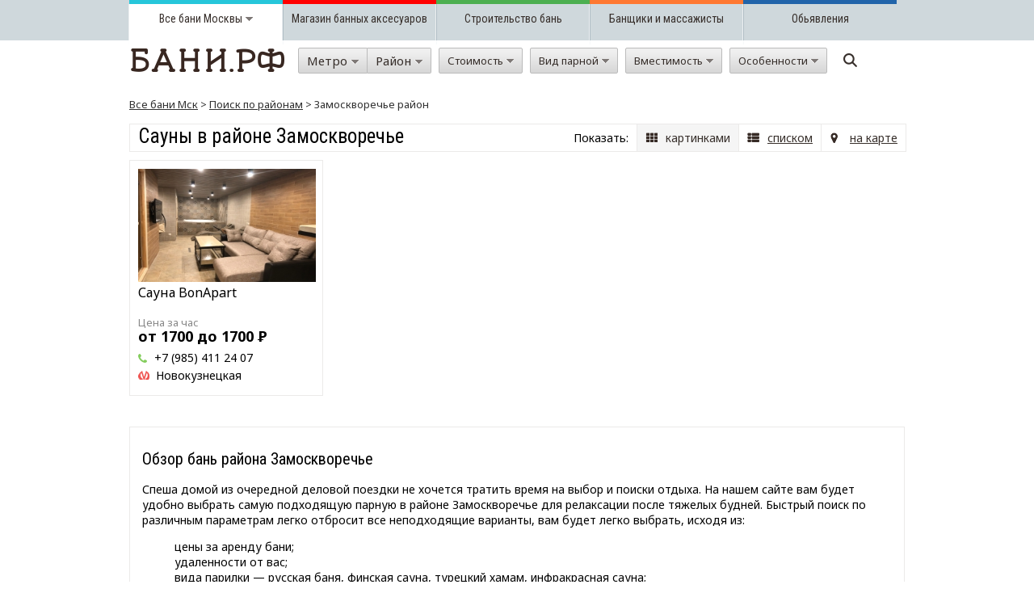

--- FILE ---
content_type: text/html; charset=UTF-8;
request_url: https://xn--80abwt.xn--p1ai/%D1%80%D0%B0%D0%B9%D0%BE%D0%BD/%D0%97%D0%B0%D0%BC%D0%BE%D1%81%D0%BA%D0%B2%D0%BE%D1%80%D0%B5%D1%87%D1%8C%D0%B5/
body_size: 40433
content:
<!DOCTYPE html PUBLIC "-//W3C//DTD XHTML 1.0 Transitional//EN" "http://www.w3.org/TR/xhtml1/DTD/xhtml1-transitional.dtd">
<html xmlns="http://www.w3.org/1999/xhtml" xml:lang="en" lang="en">
<head>
<title>Бани в районе Замоскворечье, сауны Москвы</title>
<link rel="canonical" href="http://xn--80abwt.xn--p1ai/%D1%80%D0%B0%D0%B9%D0%BE%D0%BD/%D0%97%D0%B0%D0%BC%D0%BE%D1%81%D0%BA%D0%B2%D0%BE%D1%80%D0%B5%D1%87%D1%8C%D0%B5/" />

<meta name="description" content="Собираешь информацию о не убитых банях? Интересует район Замоскворечье? Найди лучшую и почитай отзывы!"/>
<meta name="keywords" content="Сауны, бани, район Замоскворечье"/>
<meta http-equiv="Content-Type" content="text/html; charset=utf-8" />
<meta name="viewport" content="width=device-width; initial-scale=1; maximum-scale=1;  user-scalable=no" />
<style type="text/css">
body { margin: 0; padding: 0; font-family: 'Noto Sans', Arial; font-size:14px; font-weight: normal; background: #ffffff; color: #000;
}
p { display: block; -webkit-margin-before: 0; -webkit-margin-after: 10px;
}
a {color: #26c6da; text-decoration: none;}
a:hover { text-decoration: underline;}
img {border: none;}
input, select {vertical-align: middle;}
ul li{list-style: none;}
.clear{clear: both;}
.tlogo { width:196px; height:49px;
}
h1, .zag { font-family: 'Roboto Condensed'; margin: 0 0 10px 0; color: #000000; font-size: 35px; font-weight: normal;
}
h2, h3, .zagh3 { font-family: 'Roboto Condensed'; color: #000000; font-size: 20px; font-weight: normal;
}
h3 { font-family: 'Roboto Condensed'; margin:0;
}
table{ margin: 0 auto; border: 0; border-collapse: collapse; }
.statform { color: #999999; font-size: 12px; text-align: right;
}
.topzag { font-family: 'Roboto Condensed'; padding: 0px 0 3px 10px; font-size:14px; font-weight: 700; color:#ffffff;
}
.topzag2 { padding: 15px 0 0 10px;
}
.zag1 { font-size:16px; font-weight: 700; color:#000000;
}
.notfound { padding: 20px; font-size: 16px;
}
#contnt { width: 960px; min-height: 500px; display: block; padding: 20px 0 10px 0; margin: 0 auto 0 auto;
}
#YMaps2ID { box-shadow: 0 0 10px rgba(0,0,0,0.5);
}
#contnt2 { width: 960px; display: block; padding: 10px 0 10px 0; margin: 0 auto 0 auto;
}
.listgrp { width: 960px; margin: 0 auto 0 auto;
}
.listgrp TD { text-align: left; vertical-align: top;
}
.listgrp .zagbl1 { border-bottom: 1px solid #26c6da; display: block; padding: 0 0 2px 0; margin: 0 10px 5px 0;
}
.listgrp .zagbl2 { font-size: 14px; text-decoration: underline; line-height: 21px;
}
.listgrp .zagbl2:hover { text-decoration: none;
}
.listgrp h2, .listgrp2 h2 { font-size: 26px; margin: 0 0px 5px 0;
}
.listgrp2 { width: 960px; margin: 0 auto 30px auto;
}
.listgrp2 IMG { margin: 10px 20px 10px 0;
}
.listgrp2 IMG:nth-child(3n+3) { margin: 10px 0px 10px 0;
}
#finfopages { width: 960px; background: #ffffff; margin: 0 auto 0 auto; border: 0px solid #ebeae9; padding: 26px 70px 16px 70px; min-height: 430px;
}
.finfopages2 { border-top: 1px solid #ebeae9; border-left: 1px solid #ebeae9; background:#ffffff; display: inline-block;
}
.infopage { border-right: 1px solid #ebeae9; border-bottom: 1px solid #ebeae9; width: 218px; min-height: 420px; float: left; font-size:14px; padding: 10px; display: inline-block;
}
.infopage:hover { box-shadow: 0 0 10px #cccccc;
}
.infopagehover { background: #ffffff;
}
.infopage .m { margin: 10px 0 10px 0; text-decoration: none; font-size: 16px;
}
.zag2 { text-decoration: underline; font-size: 16px;
}
.infopage p { text-align: left;
}
.listallsmall { border-top: 1px solid #ebeae9; border-left: 1px solid #ebeae9; display: inline-block;
}
.banyabannermain { border-right: 1px solid #ebeae9; border-bottom: 1px solid #ebeae9; width: 460px; height: 300px; float: left; background: #ffffff; padding: 10px;
}
.banyabannermain P { font-size: 15px;
}
.banyabannermain P.zag1 { margin-top: 10px; color: #be00d0; font-weight: bold; font-size: 16px;
}
.akcia { width: 99px; height: 29px; background: url(/img/akcia.png); display: block; position: absolute; margin-top: -10px; margin-left: -11px;
}
.banyasmall { border-right: 1px solid #ebeae9; border-bottom: 1px solid #ebeae9; width: 238px; height: 290px; float: left; position: relative;
}
.banyasmall:nth-child(4n+4) { width: 241px;
}
.banyasmall:hover { box-shadow: 0 0 10px #cccccc;
}
.banyasmall .stars { margin-top: 4px;
}
.banyasmall .stars .starstxt { display: inline-block; float: left; width: 90px; margin-top: 2px; margin-left: 0px; font-size: 13px;
}
.banyasmall .stars .starn { display: inline-block; float: left; width: 16px; height: 15px; background: url(/img/star.png) -17px 0 no-repeat; margin: 3px 0 4px 0;
}
.banyasmall .stars .sel{ background: url(/img/star.png) 0px 0 no-repeat;
}
.banyabig .stars { margin-top: 4px;
}
.banyabig .stars .starstxt { display: inline-block; float: left; width: 90px; margin-top: 2px; margin-left: 10px; font-size: 13px;
}
.banyabig .stars .starn { display: inline-block; float: left; width: 16px; height: 15px; background: url(/img/star.png) -17px 0 no-repeat; margin: 3px 0 4px 0;
}
.banyabig .stars .sel{ background: url(/img/star.png) 0px 0 no-repeat;
}
.prewimg, .prewimg2 { padding: 10px 10px 0px 10px;
}
.banyaprior{ /* background: #fef1f1; */ -webkit-box-shadow: inset 0px 0px 2px 2px rgba(38,198,218,.5); -moz-box-shadow: inset 0px 0px 2px 2px rgba(38,198,218,.5); box-shadow: inset 0px 0px 2px 2px rgba(38,198,218,.5);
}
.banyaprior:after{ content: "Хит"; position: absolute; right: 0; bottom: 0; height: 20px; text-align: center; font-family: Arial; font-size: 12px; color: red; transform: rotate(-45deg);
}
.prewimg IMG, .prewimg2 IMG{ width: 220px; height: 140px;
}
.merto { position:absolute; bottom:10px; left: 5px; width: 193px; padding: 5px 0 5px 27px; background: url(/img/m.png) 5px 50% no-repeat;
}
.merto2 { padding: 5px 0 5px 22px; background: url(/img/m.png) 0px 50% no-repeat;
}
.merto A { font-size: 14px; color: #000000; text-decoration: none;
}
.bname2 { margin: 15px 0 5px 0;
}
.bname { height: 34px;
}
.bname A, .bname2 A { line-height: 17px; font-size: 16px; color: #000000; font-weight: normal;
/* text-decoration: underline !important;*/
}
.banyasmall:hover .bname A, .banyasmall:hover .bname2 A { color: #26c6da;
}
.users { padding: 7px 0 0 20px; background: url(/img/user.png) 0 50% no-repeat;
}
.phone { padding: 5px 0 0 20px; background: url(/img/phone.png) 0 10px no-repeat;
}
.icos { padding: 7px 0 0 0px;
}
.icos IMG{ margin: 0 5px 0 0;
}
.banyabig { border-right: 1px solid #ebeae9; border-bottom: 1px solid #ebeae9; min-height: 200px; display: inline-block; width: 960px;
}
.banyabig:hover { box-shadow: 0 0 10px #cccccc;
}
.banyabigbname2 { display: none;
}
.banyabighover { background: #ffffff;
}
.banyabig DIV.prewimg2, .banyabig DIV.detail { float: left;
}
.banyabig DIV.infoprice { float: right;
}
.detail { width: 429px; padding: 0 0 0 21px; color: #5f5f5f; font-size: 13px;
}
.infoprice { width: 179px; padding: 10px 0 0 31px;
}
.phone2 { padding: 7px 0 0 20px; background: url(/img/phone.png) 0 10px no-repeat; font-size: 15px; font-weight: bold;
}
.metrosmall3 { padding: 7px 0 0 25px; background: url(/img/m.png) 2px 10px no-repeat; font-size: 15px; font-weight: normal; text-decoration: none; color: #000000;
}
.metrosmall3 A:hover { text-decoration:none;
}
.users2 { padding: 7px 0 0 20px; background: url(/img/user.png) 0 10px no-repeat; font-size: 15px; font-weight: bold;
}
.users3 { padding: 7px 0 0 25px; background: url(/img/user.png) 0 10px no-repeat; font-size: 15px; font-weight: normal;
}
.addrsmall3 { padding: 7px 0 7px 25px; background: url(/img/addrsmall2.png) 3px 10px no-repeat; font-size: 15px; font-weight: normal;
}
.addrsmall4 { padding: 2px 0 0px 25px; background: url(/img/rayonico2.png) 3px 5px no-repeat; font-size: 15px; font-weight: normal; color: #000000;
}
.addrsmall4 A, .metrosmall3 A { color: #26c6da !important; text-decoration: underline;
}
.addrsmall5 { padding: 5px 0 0px 25px; background: url(/img/priceico2.png) 0 8px no-repeat; font-size: 15px; font-weight: normal; color: #000000;
}
.addrsmall4 a, .formserv A { text-decoration: underline; line-height: 25px; color: #000000;
}
.addrsmall4 a:hover, .formserv A:hover { text-decoration: none;
}
.price2 { font-size: 20px; font-weight: bold;
}
.allbl { border-top: 1px solid #ebeae9; border-left: 1px solid #ebeae9; display: inline-block;
}
.allbl2 { display: inline-block;
}
.detailleft { width: 641px; float:left; display: inline-block; padding: 0px; border-bottom: 1px solid #ebeae9; border-right: 1px solid #ebeae9;
}
.detailleft1 { width: 720px; float:left; display: inline-block; padding: 0px;
}
.detailleft2 { width: 621px; float:left; display: inline-block; padding: 10px;
}
.detailleft21 { width: 720px; float:left; display: inline-block; padding: 0px;
}
.detailleft22 { width: 464px; float:left; display: block; padding: 0px;
}
.detailright { width: 270px; padding: 0 0 0 0px; float:left; display: inline-block;
}
.detailright1 { padding: 10px; border-bottom: 1px solid #ebeae9; border-right: 1px solid #ebeae9;
}
.minisel { background: url(/img/minisel.png) 50% 50% no-repeat; width: 10px; height: 10px; display: inline-block;
}
/* Header
-----------------------------------------------------------------------------*/
.index_top{ width: 1000px; }
.index_top .ittext{ background: url(images/index_himg2.jpg); width: 334px; height: 330px; }
.index_top_menu{ width: 1000px; }
.subheader{ width: 100%; height: 50px; z-index: 999; position: fixed; background: #cfd8dc;
}
.subheader2 { width: 960px; margin: 0 auto 0 auto; height: 50px;
}
.subheader2 DIV { position:relative;
}
.subheader2 DIV:nth-child(1):after, .subheader2 DIV:nth-child(2):after, .subheader2 DIV:nth-child(3):after, .subheader2 DIV:nth-child(4):after, .subheader2 DIV:nth-child(5):after { display: block; position: absolute; height: 50px; top: 0px; content:""; width: 0px; left: -1px; border-right: 1px solid #eceff1;
}
.subheader2 DIV:nth-child(2):before, .subheader2 DIV:nth-child(3):before, .subheader2 DIV:nth-child(4):before, .subheader2 DIV:nth-child(5):before { display: block; position: absolute; height: 50px; top: 0px; left: 0px; width: 0px; content:""; border-left: 1px solid #b0bec5;
}
.subheader2 div:nth-child(1) { border-top: 5px solid #26c6da;
}
.subheader2 div:nth-child(2) { border-top: 5px solid #ff0000;
}
.subheader2 div:nth-child(3) { border-top: 5px solid #4caf50;
}
.subheader2 div:nth-child(4) { border-top: 5px solid #fe7831;
}
.subheader2 div:nth-child(5) { border-top: 5px solid #2164aa;
}
.mainfooter { background: #cfd8dd; width: 100%;
}
.subfooter { width: 960px; margin: 0 auto 0 auto; height: 50px;
}
.subfooter DIV, .subfooter .unsel { width: 190px; float: left; text-align: center; padding-top: 10px; height: 35px; color: #372f2b;
}
.subfooter DIV A { color: #372f2b;
}
.subfooter DIV.sel { float: left; color: #372f2b; background: #ffffff;
}
.subfooter .unsel:hover { float: left; color: #372f2b; background: #d9e0e3; text-decoration: none;
}
.subfooter DIV:nth-child(1) { border-right: 1px solid #eceff1;
}
.subfooter .unsel:nth-child(2), .subfooter .unsel:nth-child(3), .subfooter .unsel:nth-child(4) { border-left: 1px solid #b0bec5; border-right: 1px solid #eceff1;
}
.subfooter .unsel:nth-child(5) { border-left: 1px solid #b0bec5;
}
.subfooter div:nth-child(1) { border-bottom: 5px solid #26c6da;
}
.subfooter div:nth-child(2) { border-bottom: 5px solid #ff0000;
}
.subfooter div:nth-child(3) { border-bottom: 5px solid #4caf50;
}
.subfooter div:nth-child(4) { border-bottom: 5px solid #fe7831;
}
.subfooter div:nth-child(5) { border-bottom: 5px solid #2164aa;
}
.mainmenu { width: 960px; margin: 0 auto 0 auto; height: 50px; display: block;
}
.mainmenu .logo{ width: 200px; display: inline-block; height: 50px; vertical-align: top;
}
.mainmenu .td5{ vertical-align: top; width: 5%; display: inline-block; height: 50px;
}
.mainmenu .td20{ vertical-align: top; padding: 9px 0 0 0; margin-left: 5px; display: inline-block; height: 41px;
}
.mainmenu .w17{ min-width: 120px;
}
.subheader2 DIV, .subheader2 .unsel { width: 190px; float: left; text-align: center; padding-top: 10px; height: 45px; color: #372f2b;
}
.subheader2 DIV A, .subfooter DIV A { color: #372f2b; font-family: 'Roboto Condensed';
}
.subheader2 DIV.sel { float: left; color: #372f2b; background: #ffffff;
}
.subheader2 .unsel:hover { float: left; color: #372f2b; background: #d9e0e3; text-decoration: none;
}
.header{ width: 100%; z-index: 999; position: fixed;
// box-shadow: 0 0 1px rgba(0,0,0,0.5); background: rgba(255,255,255,0.9) ; background-size: 100% 50px;
}
.detheader { width: 960px; margin: 5px auto 10px auto; border: 1px solid #ebeae9; display: inline-block;
}
.detheader H1{ float: left; margin: 0 0 0 10px; font-size: 25px;
}
.detheader div.showd { padding: 7px 10px 7px 20px; font-size: 14px; display: inline-block; float: left;
}
.detheader A { border-left: 1px solid #ebeae9; padding: 7px 10px 7px 35px; font-size: 14px; text-decoration: underline; display: inline-block; color: #372f2b; margin: 0; float: left;
}
.top1 { background: url(/img/top1.png) 10px 10px no-repeat;
}
.top1-s, .top1:hover { background: url(/img/top1.png) 10px 10px no-repeat #f5f5f5; text-decoration: none !important;
}
.top2 { background: url(/img/top2.png) 10px 10px no-repeat;
}
.top2-s, .top2:hover { background: url(/img/top2.png) 10px 10px no-repeat #f5f5f5; text-decoration: none !important;
}
.top3 { background: url(/img/top3.png) 10px 10px no-repeat;
}
.top3-s, .top3:hover { background: url(/img/top3.png) 10px 10px no-repeat #f5f5f5; text-decoration: none !important;
}
.header2 { height: 131px;
}
A.detlink { color: #1e88e5; font-size:14px; text-decoration: none; display: inline-block; border-bottom: 1px dashed #1e88e5;
}
#toppaddiv1 { position: absolute; display: block; width: 960px; margin: 0 auto; z-index: 999; background:#ffffff; border: 1px solid #bbbbbb; top: 102px;
}
#topmetro1button { border: 1px solid #bbbbbb; line-height: 30px; display: inline-block; padding: 0 10px 0 10px; background: url(/img/keybg.png); color: #372f2b; font-size: 15px; -webkit-border-top-left-radius: 2px; -webkit-border-bottom-left-radius: 2px; -moz-border-radius-topleft: 2px; -moz-border-radius-bottomleft: 2px; border-top-left-radius: 2px; border-bottom-left-radius: 2px; cursor: pointer;
}
#toprayon1button { border-top: 1px solid #bbbbbb; border-bottom: 1px solid #bbbbbb; border-right: 1px solid #bbbbbb; line-height: 30px; display: inline-block; padding: 0 10px 0 10px; background: url(/img/keybg.png); color: #372f2b; font-size: 15px; -webkit-border-top-right-radius: 2px; -webkit-border-bottom-right-radius: 2px; -moz-border-radius-topright: 2px; -moz-border-radius-bottomright: 2px; border-top-right-radius: 2px; border-bottom-right-radius: 2px; cursor: pointer;
}
#osobbutton, #price1button, #size1button, #par1button, .unmetro { border: 1px solid #bbbbbb; line-height: 30px; display: inline-block; padding: 0 10px 0 10px; background: url(/img/keybg.png); color: #372f2b; font-size: 13px; -webkit-border-radius: 2px; -moz-border-radius: 2px; border-radius: 2px; cursor: pointer;
}
.unmetro:hover { opacity: .7;
}
A.unmetro { color: #000000 !important;
}
A.unmetro:hover { color: #666666 !important;
}
.unmetrosel { border: 1px solid #bbbbbb; -webkit-border-radius: 2px; -moz-border-radius: 2px; border-radius: 2px; -webkit-box-shadow: inset 1px 1px 3px 0px rgba(100,100,100,0.75); -moz-box-shadow: inset 1px 1px 3px 0px rgba(100,100,100,0.75); box-shadow: inset 1px 1px 3px 0px rgba(100,100,100,0.75);
}
.sub { position: relative;
}
.sub .seldiv { display: none; position: absolute; padding: 10px 20px 20px 20px; background: #ffffff; border-left: 1px solid #bbbbbb; border-bottom: 1px solid #bbbbbb; border-right: 1px solid #bbbbbb; border-top: 1px solid #bbbbbb; top: 42px; font-size: 14px; left: -1px; width: 200px; z-index: 999;
}
.sub .seldiv A { cursor: pointer;
}
.nomargin { margin: 0 !important; padding: 0 !important;
}
.sub2 { position: relative; display: inline-block;
}
.sub2 .seldiv { display: none; position: absolute; padding: 10px 20px 20px 20px; background: #ffffff; border: 1px solid #bbbbbb; top: 41px; font-size: 14px; width: 200px; margin-left: -10px; z-index: 9999; line-height: 27px;
}
.leftaligntop { left: 10px;
}
.rightaligntop { right: 10px;
}
.sub2 .seldiv A { cursor: pointer; text-transform: none;
}
.selButton { background: #f5f5f5 !important;
}
.selButton .minisel { background: url(/img/minisel2.png) 50% 50% no-repeat !important;
}
#searchimg { width: 48px; height: 48px; background: url(/img/searchimg.png) 50% 50% no-repeat; display: inline-block; position: relative; cursor: pointer;
}
#searchform, #searchform2 { display: none; position: absolute; padding: 10px; background: transparent; border: 0px solid #bbbbbb; top: 41px; right: 0; transition:opacity 0.5s linear;
}
#searchformcat2 { display: none; position: absolute; padding: 0px; background: #f5f5f5; border: 0; top: 10px; margin-left: -5px; background: url(/img/searchimg.png) 50% 50% no-repeat; width: 30px; height: 30px;
}
#searchformcat { display: block; position: absolute; padding: 0px; background: #f5f5f5; border: 0; top: 55px; margin-left: -238px;
}
#searchformcat .submitbutton{ background: url(/img/search.png); width: 31px; height: 34px; border: 0;
}
#topseltown { font-family: 'Roboto Condensed'; position: relative; cursor: pointer;
}
#topseltown A { text-decoration: none !important;
}
#topseltown A:hover { text-decoration: none !important; color: #888888;
}
#topseltown .selectortown { font-family: 'Roboto Condensed'; display: none; position: absolute; padding: 10px 10px 10px 10px; background: #f5f5f5; border: 1px solid #bbbbbb; top: 35px; text-align: left; right: 0; width: 171px; z-index: 1000; line-height: 18px;
}
#topseltown:hover .selectortown { display: block; height: 220px;
}
#searchimg:hover #searchform { opacity:1; display: block;
}
.way { font-size: 13px; color: #313131; font-weight: normal;
}
.way A { font-size: 13px; color: #313131; font-weight: normal; text-decoration: underline ;
}
.way A:hover { text-decoration: none;
}
.way A.sel { color: #aaaaaa; text-decoration: none;
}
.way A:hover.sel { text-decoration: underline ;
}
#mainimg { width: 621px; height: 420px; position: relative; text-align:center; display:inline-block;
}
.imggal { width: 621px; height: 301px; position: absolute; display:none;
}
.imggal22 { width: 621px; height: 420px; position: absolute; display:none;
}
#mainimgsrc { cursor:pointer;
}
.mainimgleft{ width: 26px; height: 46px; background: url(/img/left1.png); position: absolute; top: 191px; left: 20px; cursor: pointer;
}
.mainimgleft:hover{ background: url(/img/lefta.png);
}
.mainimgright{ width: 580px; height: 420px; background: url(/img/right1.png) 525px 50% no-repeat; position: absolute; top: 0px; right: 0px; cursor: pointer;
}
.mainimgright:hover{ background: url(/img/righta.png) 525px 50% no-repeat;
}
.imgsmall, .imgsmalla { float:left; margin: 10px 0px 0px 12px;
}
.imgsmall IMG{ -ms-filter:"progid:DXImageTransform.Microsoft.Alpha(Opacity=50)";/* IE8 */ filter:progid:DXImageTransform.Microsoft.Alpha(opacity = 50); /* IE5+ */ filter: alpha(opacity=50);/* IE4- */ moz-opacity: .5; /* Mozilla */ -khtml-opacity: .5; /* Safari */ opacity: .5; /* general CSS3 */ }
.imgsmall:hover IMG, .imgsmalla IMG{ -ms-filter:"progid:DXImageTransform.Microsoft.Alpha(Opacity=100)";/* IE8 */ filter:progid:DXImageTransform.Microsoft.Alpha(opacity = 100); /* IE5+ */ filter: alpha(opacity=100);/* IE4- */ moz-opacity: 1; /* Mozilla */ -khtml-opacity: 1; /* Safari */ opacity: 1; /* general CSS3 */ }
.formmetr { padding: 10px 20px 10px 20px;
}
.formmetr A { cursor: pointer;
}
.topbtn { display: block;
}
.topbtn IMG { display: inline-block; margin:0 !important; border:0;
}
.clearButton { background: #b0bec5; line-height:40px; width: 140px; text-align: center; color: #ffffff; font-weight: bold; cursor: pointer; float: right; margin: 0 0 20px 20px;
}
.applyButton { float: right; background: #26c6da; line-height:40px; width: 140px; text-align: center; color: #ffffff; font-weight: bold; cursor: pointer; margin: 0 0 20px 20px; text-decoration: none !important;
}
.applyButton2 { float: left; background: #26c6da; line-height:40px; width: 140px; text-align: center; color: #ffffff; font-weight: bold; cursor: pointer; margin: 10px 0 0px 0px; border: 0; text-decoration: none;
}
.applyButton3 { background: #26c6da; line-height:40px; width: 100%; text-align: center; color: #ffffff; font-weight: normal; cursor: pointer; margin: 10px 0 0px 0px; border: 0; text-decoration: none; display: block;
}
.applyButton:hover, .applyButton2:hover, .clearButton:hover { -ms-filter:"progid:DXImageTransform.Microsoft.Alpha(Opacity=80)";/* IE8 */ filter:progid:DXImageTransform.Microsoft.Alpha(opacity = 80); /* IE5+ */ filter: alpha(opacity=80);/* IE4- */ moz-opacity: .8; /* Mozilla */ -khtml-opacity: .8; /* Safari */ opacity: .8; /* general CSS3 */
}
.btn2bg { width: 100%;
}
.btns { float: right; display: inline-block; margin-right: 20px;
}
.buttonimg { margin: 0; cursor:pointer; -ms-filter:"progid:DXImageTransform.Microsoft.Alpha(Opacity=100)";/* IE8 */ filter:progid:DXImageTransform.Microsoft.Alpha(opacity = 100); /* IE5+ */ filter: alpha(opacity=100);/* IE4- */ moz-opacity: 1; /* Mozilla */ -khtml-opacity: 1; /* Safari */ opacity: 1; /* general CSS3 */
}
.buttonimg:hover { -ms-filter:"progid:DXImageTransform.Microsoft.Alpha(Opacity=90)";/* IE8 */ filter:progid:DXImageTransform.Microsoft.Alpha(opacity = 90); /* IE5+ */ filter: alpha(opacity=90);/* IE4- */ moz-opacity: .9; /* Mozilla */ -khtml-opacity: .9; /* Safari */ opacity: .9; /* general CSS3 */
}
#toppaddiv2 { position: absolute; display: block; width: 960px; margin: 0 auto; z-index: 999; background:#ffffff; border: 1px solid #bbbbbb; top: 102px; z-index: 999;
}
#toppaddiv2 .divs, #toppaddiv3 .divs{ width: 960px; margin: 0 auto 0 auto;
}
#toppaddiv3 { position: absolute; display: block; width: 960px; margin: 0 auto; z-index: 999; background:#ffffff; border: 1px solid #bbbbbb; top: 102px; z-index: 999;
}
.allmetrodiv { display: table; width: 100%;
}
#topmap3 { padding: 20px 0px 20px 20px; display: table-cell; width: 50%; vertical-align: top;
}
.allmetrodivbl2 { vertical-align: top; width: 50%; display: table-cell; padding: 20px 20px 0 0;
}
#topcheck3 { padding: 0px 0px 0px 0px; z-index: 1000; overflow-y: scroll; height: 690px;
}
.topcheck3sm { height: 390px !important;
}
#topcheck3 DIV { display: block; background: url(/img/sel2.png) 0 50% no-repeat; padding: 0 0 0 20px;
}
#topcheck3 DIV.sel { background: url(/img/sel1.png) 0 50% no-repeat; padding: 0 0 0 20px;
}
.allregions3d .allregions4 { width: 210px; float: left;
}
.allregions4 A { cursor: pointer;
}
.metrodiv, .metrodivsel { width: 26px; height: 26px; position:absolute; cursor: pointer;
}
.metrodiv:hover, .metrodivsel { background: url(/img/metrosel.png) 50% 50% no-repeat;
}
#topcheck { width: 900px; padding: 20px 20px 20px 20px; float:left; display: inline-block;
}
#topcheck #allregions { padding-bottom: 30px; height: 455px;
}
#allregions A { cursor: pointer;
}
#topcheck IMG {
}
.item-hover { color: #ff0000;
}
#YMapsID { z-iindex: 800;
}
.sfield { background:url(/img/del1.png) 100% 50% no-repeat #f5f5f5; display: inline-block; padding: 6px 30px 6px 8px; margin: 8px 5px 8px 5px; float: left; cursor: pointer; font-size: 11px; border: 1px solid #ebeae9;
}
.searchname { font-size: 12px; width: 220px; height: 27px; border: 0; padding: 0 25px 0 5px; border: 1px solid #dedede;
}
.searchname2 { font-size: 12px; width: 187px; height: 32px; border: 0; margin: 0; padding: 0 5px 0 5px; border: 1px solid #bbbbbb;
}
#up2top { bottom: 1px; position: fixed; right: 4px;
}
.infoname { font-size:32px; font-weight: normal; color: #000000; text-decoration: none; display:block; margin: 0 auto; text-align: center;
}
.plashvedomosti { background: url(/img/vedomosti.png) 0 0px no-repeat; width: 134px; height: 132px; position: absolute;
}
.line { border-top:1px solid #90a4ae; width: 100%; height: 1px; margin: 5px 0 10px 0;
}
.previmg { width: 140px; height: 100px; display:inline-block; float:left; cursor: pointer; margin: 7px 15px 0 0;
}
.previmg:nth-child(4n+4) { margin-right: 0px;
}
.bordereddiv1 { border: 2px solid #fbc02d; padding: 10px; margin-bottom: 0px; -webkit-border-radius: 7px; -moz-border-radius: 7px; border-radius: 7px; margin-bottom: 10px;
}
.bordereddiv2 { border-left: 2px solid #fbc02d; border-right: 2px solid #fbc02d; border-bottom: 2px solid #fbc02d; padding: 10px; margin-bottom: 5px; -webkit-border-bottom-right-radius: 7px; -webkit-border-bottom-left-radius: 7px; -moz-border-radius-bottomright: 7px; -moz-border-radius-bottomleft: 7px; border-bottom-right-radius: 7px; border-bottom-left-radius: 7px;
}
.bordereddiv3 { border: 2px solid #fbc02d; -webkit-border-radius: 7px; -moz-border-radius: 7px; border-radius: 7px; padding: 10px; margin-bottom: 10px;
}
.descbordered { border: 2px solid #fbc02d; -webkit-border-radius: 10px; -moz-border-radius: 10px; border-radius: 10px; padding: 10px;
}
.banyasmalldesc { padding: 5px 10px 5px 10px;
}
.banyasmallhover { background: #ffffff;
}
.infopage .dt{ padding: 0px 7px 0px 7px;
}
.topsearch, .topsearch2 { border: 0; width: 35px; height: 20px; padding: 3px; text-align: right; font-family: 'PT Sans', sans-serif; font-size:14px; font-weight: bold; color: #000000; -webkit-border-radius: 4px; -moz-border-radius: 4px; border-radius: 4px; margin: 0 5px 0 5px; border: 1px solid #3c3c3c;
}
.topsearch:focus, .topsearch2:focus { border: 1px solid #607d8b;
}
.topsearch2 { width: 20px;
}
#showsearchfield { width: 960px; margin: 0 auto 0 auto; display: inline-block;
}
.infos { border: 2px solid #fbc02d; -webkit-border-radius: 10px; -moz-border-radius: 10px; border-radius: 10px; margin-bottom: 10px; display: inline-block; width: 960px; margin-bottom: 20px;
}
.infoshover { background: #ffffff;
}
.infosimg { display: inline-block; float: left; width: 300px;
}
.infostxt { width: 870px; padding: 10px 0 10px 20px; display: inline-block; float: left;
}
.pricemargtop { margin: 6px 0 0px 0; font-weight: bold; font-size: 18px;
}
.pricemargtop .rubfont{ font-weight: normal; font-size: 14px;
}
.pricemargprice { margin: 2px 0 1px 0; font-weight: bold; font-size: 24px;
}
.pricemargtop span { font-size: 13px; line-height: 10px; color: #888888; font-weight: normal;
}
.footerdiv { position: relative; border-top: 0px solid #ebeae9; background: #fafafa; margin-top: 161px; padding-top:20px;
}
.footerdivnomargin { margin-top: 0;
}
.footerdiv TABLE TD { font-size: 11px; color: #000000;
}
.footerdiv TABLE TD A { font-size: 11px; color: #000000; text-decoration: underline;
}
.footerdiv TABLE TD A:hover { text-decoration: none;
}
.footerzag, .footerzag2 { text-transform: uppercase; font-size: 14px;
}
.footerzag2 { padding-left: 20px;
}
.footeraddr { padding-left: 20px; background: url(/img/footeraddr.png) 0 5px no-repeat; font-size: 14px;
}
.footerphone { padding-left: 20px; background: url(/img/footerphone.png) 0 5px no-repeat; font-size: 14px;
}
.footerdiv TABLE TD A.footermail { padding-left: 20px; font-size: 14px; color: #26c6da;
}
.footerdiv TABLE TD A.footermail:hover { text-decoration: none;
}
.footerdiv TABLE TD a.footersitemap { padding-left: 20px; background: url(/img/footersitemap.png) 0 5px no-repeat; font-size: 14px; color: #26c6da;
}
.footerdiv TABLE TD A.footersitemap:hover { text-decoration: none;
}
.place_a_bath_but, .showallbutton { background: #3cccdd; background: -moz-linear-gradient(top, #3cccdd 0%, #22b2c4 100%); background: -webkit-gradient(linear, left top, left bottom, color-stop(0%,#3cccdd), color-stop(100%,#22b2c4)); background: -webkit-linear-gradient(top, #3cccdd 0%,#22b2c4 100%); background: -o-linear-gradient(top, #3cccdd 0%,#22b2c4 100%); background: -ms-linear-gradient(top, #3cccdd 0%,#22b2c4 100%); background: linear-gradient(to bottom, #3cccdd 0%,#22b2c4 100%); filter: progid:DXImageTransform.Microsoft.gradient( startColorstr='#3cccdd', endColorstr='#22b2c4',GradientType=0 ); width: 200px; margin: 8px 10px; display: inline-block; border: 1px solid #00acc1; text-align:center; color: #ffffff !important; text-shadow: 1px 1px 3px #00acc1; font-weight: bold; border-radius: 4px; -webkit-box-sizing: border-box; -moz-box-sizing: border-box; box-sizing: border-box; padding-left: 20px; padding-right: 20px; padding-top: 8px; padding-bottom: 8px; text-decoration:none !important;
}
.showallbutton { margin: 20px auto 20px auto; display: block;
}
.place_a_bath_but:hover, .showallbutton:hover { background: #22b2c4; background: -moz-linear-gradient(top, #22b2c4 0%, #3cccdd 100%); background: -webkit-gradient(linear, left top, left bottom, color-stop(0%,#22b2c4), color-stop(100%,#3cccdd)); background: -webkit-linear-gradient(top, #22b2c4 0%,#3cccdd 100%); background: -o-linear-gradient(top, #22b2c4 0%,#3cccdd 100%); background: -ms-linear-gradient(top, #22b2c4 0%,#3cccdd 100%); background: linear-gradient(to bottom, #22b2c4 0%,#3cccdd 100%); filter: progid:DXImageTransform.Microsoft.gradient( startColorstr='#22b2c4', endColorstr='#3cccdd',GradientType=0 );
}
.place_a_bath_but2 { background: #e46c2c; background: -moz-linear-gradient(top, #e46c2c 0%, #fe8546 100%); background: -webkit-gradient(linear, left top, left bottom, color-stop(0%,#e46c2c), color-stop(100%,#fe8546)); background: -webkit-linear-gradient(top, #e46c2c 0%,#fe8546 100%); background: -o-linear-gradient(top, #e46c2c 0%,#fe8546 100%); background: -ms-linear-gradient(top, #e46c2c 0%,#fe8546 100%); background: linear-gradient(to bottom, #e46c2c 0%,#fe8546 100%); filter: progid:DXImageTransform.Microsoft.gradient( startColorstr='#e46c2c', endColorstr='#fe8546',GradientType=0 ); width: 200px; margin: 8px 10px; display: inline-block; border: 1px solid #e46c2c; text-align:center; color: #ffffff !important; text-shadow: 1px 1px 3px #e46c2c; font-weight: bold; border-radius: 4px; -webkit-box-sizing: border-box; -moz-box-sizing: border-box; box-sizing: border-box; padding-left: 20px; padding-right: 20px; padding-top: 8px; padding-bottom: 8px; text-decoration:none !important;
}
.place_a_bath_but2:hover { background: #fe8546; background: -moz-linear-gradient(top, #fe8546 0%, #e46c2c 100%); background: -webkit-gradient(linear, left top, left bottom, color-stop(0%,#fe8546), color-stop(100%,#e46c2c)); background: -webkit-linear-gradient(top, #fe8546 0%,#e46c2c 100%); background: -o-linear-gradient(top, #fe8546 0%,#e46c2c 100%); background: -ms-linear-gradient(top, #fe8546 0%,#e46c2c 100%); background: linear-gradient(to bottom, #fe8546 0%,#e46c2c 100%); filter: progid:DXImageTransform.Microsoft.gradient( startColorstr='#fe8546', endColorstr='#e46c2c',GradientType=0 );
} .hidden { display: none; } /* Pop-up message and fading background */ #opaco { background-color: #000000; left: 0; -ms-filter:"progid:DXImageTransform.Microsoft.Alpha(Opacity=1)";/* IE8 */ filter:progid:DXImageTransform.Microsoft.Alpha(opacity = 1); /* IE5+ */ filter: alpha(opacity=1);/* IE4- */ moz-opacity: 0.01; /* Mozilla */ -khtml-opacity: 0.01; /* Safari */ opacity: 0.01; /* general CSS3 */ position: absolute; top: 0; width: 100%; z-index: 98; }
.fphotos { display: inline-block; margin: 5px;
}
.reviewdiv { background: #e0f7fa; border-right: 1px solid #ebeae9; border-bottom: 1px solid #ebeae9; padding: 10px 20px 20px 15px; display: inline-block; width: 584px;
}
.reviewdiv .lblock { float: left; display: inline-block; margin-right: 15px;
}
.reviewdiv textarea { margin-top: 10px; background: #ffffff; width: 580px; height: 65px; padding: 5px 10px 5px 20px; background: url(/img/revtextfield.png) 0 2px no-repeat; border: 0; resize: none; position: relative; left: -10px;
}
.reviewdiv textarea:focus { outline-style: none; background: url(/img/revtextfields.png) 0 0 no-repeat;
}
.rewfield2 { margin-top: 10px; background: #ffffff; width: 408px !important; height: 65px !important; padding: 5px 10px 5px 20px; background: url(/img/revtextfield2.png) 0 2px no-repeat !important; border: 0; resize: none; position: relative; left: -10px;
}
.rewfield2:focus { outline-style: none; background: url(/img/revtextfields2.png) 0 0 no-repeat !important;
}
.reviewdiv input[type="text"] { margin-top: 10px; background: #ffffff; width: 337px; height: 35px; padding: 0 10px 0 10px; background: url(/img/txtfield.png) 0 0 no-repeat; border: 0; resize: none;
}
.reviewdiv input[type="text"]:focus { outline-style: none; background: url(/img/txtfields.png) 0 0 no-repeat;
}
.codeinp { width: 200px;
}
.reviewdiv H2, .reviewdiv2 H2 { margin: 0 0 0px 0;
}
.rewn1 { font-family: 'PT Sans', sans-serif; font-size:14px; font-weight: bold; color: #000000;
}
.rewn2 { font-family: 'PT Sans', sans-serif; font-size:14px; font-weight: bold; color: #000000;
}
.rewn3 { font-family: 'PT Sans', sans-serif; font-size:14px; font-weight: bold; color: #000000;
}
.reviewdiv .stars { display: inline-block; width: 160px; height: 20px;
}
.reviewdiv .stars .starstxt { display: inline-block; float: left; width: 80px; font-weight: bold;
}
.reviewdiv .stars .starn { display: inline-block; float: left; width: 14px; height: 15px; background: url(/img/starb.png) -14px 0 no-repeat; margin: 3px 0 4px 0; cursor: pointer;
}
.reviewdiv .stars .sel{ background: url(/img/starb.png) 0px 0 no-repeat;
}
.addedformtext { width: 200px;
}
.reviewdiv2 { border: 2px solid #fbc02d; -webkit-border-radius: 10px; -moz-border-radius: 10px; border-radius: 10px; padding: 10px 20px 20px 20px; display: inline-block; width: 825px;
}
.reviewdetail { border: 1px solid #ebeae9; padding: 10px 20px 10px 20px; margin: 10px 0 0 15px; display: inline-block; position: relative; -webkit-border-radius: 6px; -moz-border-radius: 6px; border-radius: 6px;
}
.reviewdetail .rewns { width: 11px; height: 12px; background: url(/img/rewns.png); display: block; position: absolute; top: 20px; left: -11px;
}
.blocktextrew { float: left; width: 379px; display: inline-block; margin-right: 20px;
}
.blockocenka { float: left; width: 160px; display: inline-block;
}
.blockocenka .stars .starstxt { display: inline-block; float: left; width: 80px;
}
.blockocenka .stars .starn { display: inline-block; float: left; width: 15px; height: 15px; background: url(/img/starb.png) -14px 0 no-repeat; margin: 3px 0 4px 0; cursor: pointer;
}
.blockocenka .stars .sel{ background: url(/img/starb.png) 0px 0 no-repeat;
}
.reviewdetail p { margin: 0 0 4px 0;
}
.servico { margin-right: 10px;
}
.servicoregion { padding: 0 0 0 20px; background: url(/img/sel2.png) 0 50% no-repeat; cursor: pointer;
}
.servicoregionsel { padding: 0 0 0 20px; background: url(/img/sel1.png) 0 50% no-repeat;
}
.servgrp { font-weight: bold;
}
.header A, #toppaddiv2 A, #toppaddiv3 A{ color: #444444;
// text-transform: capitalize;
}
.header A:hover, #toppaddiv2 A:hover, #toppaddiv3 A:hover { color: #26c6da; text-decoration: none !important;
}
.desctextform { border: 1px solid #ebeae9; padding: 10px 15px 20px 15px;
}
.addpadding { padding: 10px;
}
.infopageright { border-right: 1px solid #ebeae9; border-bottom: 1px solid #ebeae9; width: 250px; float: left; font-size:14px; padding: 10px; display: inline-block;
}
.width270 { width: 250px;
}
#mancontnt { width: 720px; min-height: 100px; display: inline-block; padding: 20px 0 10px 0; margin: 0; float: left;
}
#mancontntbl2 { width: 220px; min-height: 100px; display: inline-block; padding: 20px 0 10px 0; margin: 0 0 0 20px; float: left;
}
#mancontntbl3 { width: 220px; min-height: 100px; display: inline-block; padding: 20px 0 10px 0; margin: 0 20px 0 0; float: left;
}
.leftcatmenuzag { display: block; border-top: 1px solid #ebeae9; border-left: 1px solid #ebeae9; border-right: 1px solid #ebeae9; color: #ffffff; font-weight: 400; font-family: 'Noto Sans'; font-size: 17px; text-transform: uppercase; text-decoration: none !important; letter-spacing: 1px; padding: 4px 0 4px 0; text-align: center; background: #ff0000;
/* background: -moz-linear-gradient(top, #cc4e66 0%, #b53651 100%); background: -webkit-gradient(linear, left top, left bottom, color-stop(0%,#cc4e66), color-stop(100%,#b53651)); background: -webkit-linear-gradient(top, #cc4e66 0%,#b53651 100%); background: -o-linear-gradient(top, #cc4e66 0%,#b53651 100%); background: -ms-linear-gradient(top, #cc4e66 0%,#b53651 100%); background: linear-gradient(to bottom, #cc4e66 0%,#b53651 100%); filter: progid:DXImageTransform.Microsoft.gradient( startColorstr='#cc4e66', endColorstr='#b53651',GradientType=0 );
*/
}
#leftcatmenu { padding: 16px 0 16px 0; background: #f5f5f5; border-bottom: 1px solid #ebeae9; border-left: 1px solid #ebeae9; border-right: 1px solid #ebeae9;
}
#leftcatmenu div A.camenu { position: relative; display: block; border-bottom: 1px solid #ebeae9; color: #372f2b; padding: 4px 0 4px 0; width: 100%; font-size: 15px;
}
#leftcatmenu div:last-child A.camenu { border-bottom: 1px solid #f5f5f5;
}
#leftcatmenu div A.camenu:after { font-size: 10px; position: absolute; left: 185px; top: 9px; width: 0; height: 0; display: block; border-bottom: 5px solid transparent; border-top: 5px solid transparent; border-left: 4px solid #7b7775; content: " ";
}
#leftcatmenu .catpmenu:first-child div { min-height: 431px;
}
#leftcatmenu .catpmenu div { display: none; position: absolute; min-width: 175px; background: #ffffff; border: 1px solid #ebeae9; top: 156px; left: 50%; padding: 10px 20px 10px 20px; margin: -15px 0 0 -261px; z-index: 999; box-shadow: 0 0 10px #cccccc;
}
#leftcatmenu .catpmenu { padding: 0 16px 0 16px;
}
#leftcatmenu .catpmenu:hover {
// background: #ff0000;
}
#leftcatmenu .catpmenu:hover A.camenu { color: #ff0000; text-decoration: none;
// border-bottom: 1px solid #ff0000;
}
#leftcatmenu .catpmenu:hover A.camenu:after { border-bottom: 5px solid transparent; border-top: 5px solid transparent; border-left: 4px solid #ff0000; content: " ";
}
#leftcatmenu .catpmenu:hover div { display: block;
}
#leftcatmenu .catpmenu div .pgroups2 { float: left; width: 165px; min-height: 431px; padding: 0 10px 0 0; margin: 0;
}
#leftcatmenu .catpmenu div .pgroups2 A{ font-weight: normal; color: #777777;
}
#leftcatmenu .catpmenu div A:hover{ color: #ff0000; text-decoration: none;
}
#leftcatmenu .catpmenu div A.pgroups{ padding: 0; margin: 0px 0 5px 0; font-weight: bold; color: #000000; text-transform: lowercase; display: inline-block;
}
#leftcatmenu .catpmenu div A.hrlnthis{ width: 100%; padding-bottom: 5px; margin-bottom: 5px; border-bottom: 1px solid #cccccc; display: inline-block;
}
#leftcatmenu .catpmenu div A.pgroups:hover{ color: #ff0000; text-decoration: none;
}
#leftcatmenu .catpmenu div A.pgroups::first-letter { text-transform: uppercase !important;
}
.manlistallsmall { background: #ffffff; border-top: 1px solid #ebeae9; border-left: 1px solid #ebeae9; display: inline-block;
}
.detheader2 { float: right
}
.detheader21 { width: 718px; margin: 5px auto 10px auto; border: 1px solid #ebeae9; display: inline-block;
}
.detheader21 div.showd, div.sub2 { padding: 0px 0px 0px 0px; font-size: 14px; display: inline-block; float: left;
}
.detheader21 div.showd { cursor: pointer; border-right: 1px solid #ebeae9; display: inline-block;
}
.mansmall { border-right: 1px solid #ebeae9; border-bottom: 1px solid #ebeae9; width: 239px; height: 340px; float: left;
}
.mansmall:nth-child(3n+3) { width: 238px;
}
.mansmall:hover { box-shadow: 0 0 10px #26c6da;
}
.mansmall .stars { margin-top: 4px;
}
.mainbuildingproj { height: 300px;
}
.mansmall .stars .starstxt { display: inline-block; float: left; width: 90px; margin-top: 2px; margin-left: 10px; font-size: 13px;
}
.mansmall .stars .starn { display: inline-block; float: left; width: 16px; height: 15px; background: url(/img/star.png) -17px 0 no-repeat; margin: 3px 0 4px 0;
}
.mansmall .stars .sel{ background: url(/img/star.png) 0px 0 no-repeat;
}
.mansmalldesc { padding: 13px 10px 5px 10px;
}
.mansmallhover { background: #ffffff;
}
.zagbl1 { font-size: 20px;
}
.zagbl2 { font-size: 14px; color: #443434;
}
.desctextform2 { padding: 20px 10px 20px 10px;
}
.buildzaglink { font-size: 30px; color: #444444; display: block; text-align:center; margin: 2px 0 30px 0;
}
.subinfo { margin: 20px 0 20px 0; font-size: 16px; color: #000000; clear: both; margin-top: 20px; font-size: 16px; color: #000000;
}
.subinfo A { text-decoration: none; font-size: 12px; line-height: 19px; font-family: 'Roboto Condensed'; padding: 0px 9px 0px 15px; margin: 1px 5px 1px 0; color: #000000; display: inline-block; background: url(/img/statyibg.png) 0 50% no-repeat;
}
.subinfo A:hover { opacity: .8;
}
.boldform { font-size: 18px;
}
#calcformdiv { width: 540px; height: 620px; border: 1px solid #cccccc; background: #ffffff; z-index: 9999; position: fixed; top: 50%; left: 50%; margin-top: -310px; margin-left: -270px; display: none;
}
.closecalcformdiv, .closeloginformdiv, .closeregformdiv, .closeaddform { float: right; margin: 0 3px 0 0; cursor: pointer;
}
.formall { margin: 25px;
}
.formall input[type=password], .formall input[type=text], .formall textarea, .formall select, .subselect { width: 472px; height: 54px; border: 0; -webkit-box-shadow: inset 0px 1px 5px 0px rgba(170,170,170,1); -moz-box-shadow: inset 0px 1px 5px 0px rgba(170,170,170,1); box-shadow: inset 0px 1px 5px 0px rgba(170,170,170,1); color: #444444; -webkit-border-radius: 4px; -moz-border-radius: 4px; border-radius: 4px; margin: 10px 0 10px 0; padding: 0 10px 0 10px;
}
.subselect { height: 28px; padding: 16px 0px 10px 20px;
}
#sch { display: inline-block;
}
.formall textarea { height: 115px; padding: 10px 10px 10px 10px;
}
.formall select { width: 492px;
}
.formall textarea:focus, .field2:focus { outline: none; box-shadow: 0 0 10px #26c6da;
}
#regvindow input[type=submit], .formall input[type=submit] { color: #ffffff; background: #ff3300; border: 0; padding: 7px 13px 7px 13px; margin: 2px 17px 2px 0; float: right; cursor: pointer;
}
.formall input[type=submit] { float: none;
}
.pageslist { display: block; margin-top: 0px; margin-left: -10px; margin-right: 0px; border-top: 1px solid #ebeae9; border-left: 1px solid #ebeae9; border-right: 1px solid #ebeae9; padding: 10px 10px 10px 10px; padding-bottom: 20px; height: 135px; overflow: hidden;
}
.pageslist:last-of-type { border: 1px solid #ebeae9;
}
.pageslist:hover { padding: 10px 10px 9px 10px; border: 1px solid #00b147; height: auto;
// box-shadow: 0 0 10px rgba(0,0,0,0.5);
}
.pageslist .zagbl2 { color: #00b147; font-size: 16px; margin-bottom: 10px; display: block;
}
.pageslist IMG { display: block; float: left; width: 141px; height: 140px; border: 2px solid #ffffff;
}
.pageslist .infoslistdet { width: 500px; display: block; float: left; padding: 0 0 0 20px; font-size: 13px;
}
.pageslist .readmore { margin: 10px 0 0 0px; display: inline-block; border: 1px solid #ccc; border-radius: 10px; font-size: 11px; background: #ffffff; background-image: -webkit-linear-gradient(top, #ffffff, #cecece); background-image: -moz-linear-gradient(top, #ffffff, #cecece); background-image: -ms-linear-gradient(top, #ffffff, #cecece); background-image: -o-linear-gradient(top, #ffffff, #cecece); background-image: linear-gradient(to bottom, #ffffff, #cecece); padding: 1px 20px 1px 20px; color: #000000; text-decoration: none; display: none;
}
.pageslist .readmore:hover { background: #eeeeee; text-decoration: none;
}
.pageslist:hover .readmore { display: inline-block;
}
.pageslist .plashka1, .pageslist .plashka2, .pageslist .plashka3 { position: absolute; font-size: 12px; color: #ffffff; -webkit-border-radius: 3px; -moz-border-radius: 3px; border-radius: 3px; padding: 0 10px 0 10px; right: 50%; margin-right: -250px;
}
.pageslist .plashka1 { background-Color: #00b147;
}
.pageslist .plashka2 { background-Color: #2196f3;
}
.pageslist .plashka3 { background-Color: #ff6f00;
}
.infoslist { display: block; margin-top: 20px;
}
.infoslist IMG { display: inline-block; float: left; width: 141px; height: 140px; border: 2px solid #ffffff;
}
.infoslist .infoslistdet { width: 500px; display: inline-block; float: left; padding: 0 0 0 20px;
}
#mancontnt { line-height: 20px;
}
#mancontnt H3 { margin-bottom: 15px;
}
.infoslist .infoslistdet A { color: #26c6da; font-size: 16px; text-decoration: none; display: block; margin-bottom: 15px;
}
.infoslist:hover IMG { border: 2px solid #26c6da;
}
.infoslist:hover .infoslistdet A { text-decoration: underline;
}
.orderbuilddiv { width: 680px; background: #f5f5f5; margin: 0 auto 0 auto; border: 1px solid #ebeae9; padding: 26px 20px 16px 20px; min-height: 230px;
}
.orderbuilddiv TABLE { margin-bottom: 30px;
}
.orderbuilddiv TABLE TD{ line-height: 20px;
}
.orderbuildzag { color: #26c6da; font-weight: bold;
}
.orderbuildzag2 { text-align: center; color: #444444; font-size: 27px; margin-bottom: 30px;
}
.orderbuilddiv2 { width: 680px; background: #ffffff; margin: 0 auto 0 auto; border: 1px solid #26c6da; padding: 26px 20px 16px 20px; min-height: 130px;
}
.orderbuilddiv2 TABLE { margin-bottom: 10px;
}
.orderbuilddiv2 TABLE TD{ line-height: 20px; color: #000000; font-size: 13px; line-height: 15px;
}
.orderbuildzag3 { color: #444444; font-size: 24px; margin-bottom: 30px;
}
#opaco2 { background-color: #444444; left: 0; -ms-filter:"progid:DXImageTransform.Microsoft.Alpha(Opacity=30)";/* IE8 */ filter:progid:DXImageTransform.Microsoft.Alpha(opacity = 30); /* IE5+ */ filter: alpha(opacity=30);/* IE4- */ moz-opacity: .3; /* Mozilla */ -khtml-opacity: .3; /* Safari */ opacity: .3; /* general CSS3 */ position: absolute; top: 0; width: 100%; z-index: 8100; }
#projimg { width: 720px; height: 455px; position: relative; text-align:center; display:inline-block; float: left;
}
#projimg .imggal { width: 720px; height: 455px; position: absolute; display:none;
}
.projdetail { background: #f5f5f5; border: 1px solid #ebeae9; padding: 15px; height: 273px; width: 188px; display:inline-block; float: left; margin: 10px 0 0 0;
}
#projimgsrc { cursor:pointer;
}
#projimgleft{ width: 26px; height: 46px; background: url(/img/left1.png); position: absolute; top: 204px; left: 20px; cursor: pointer;
}
#projimgleft:hover{ background: url(/img/lefta.png);
}
#projimgright{ width: 380px; height: 455px; background: url(/img/right1.png) 325px 50% no-repeat; position: absolute; top: 0px; right: 0px; cursor: pointer;
}
#projimgright:hover{ background: url(/img/righta.png) 325px 50% no-repeat;
}
.projprevimg { width: 140px; height: 94px; display:inline-block; float:left; cursor: pointer; margin: 7px 15px 0 0;
}
.projprevimg:nth-child(3n+3) { margin-right: 0px;
}
.padd { border-top: 1px solid #ebeae9; border-left: 1px solid #ebeae9; border-bottom: 1px solid #ebeae9; display: inline-block; background: #f5f5f5; font-size: 14px; color: #000000; float: left; padding: 8px 10px 8px 10px; position: relative; z-index: 2; cursor: pointer; text-align: center; min-width: 133px;
}
.paddsel { border-bottom: 1px solid #ffffff; background: #ffffff;
}
.padd:nth-child(2n+2), .paddrrs { border-right: 1px solid #ebeae9 !important;
}
.alldetpad { z-index: 1; border: 1px solid #ebeae9; background: #ffffff; position: relative; top: -1px;
}
.pad1det { padding: 10px; display: none;
}
.pad2det { padding: 10px; display: none;
}
.pad3det { padding: 10px; display: none;
}
.pad4det { padding: 10px; display: none;
}
.pad1det.padseldiv, .pad2det.padseldiv, .pad3det.padseldiv, .pad4det.padseldiv { display: block;
}
.pad4det>div { width: 100%; padding-top: 56%; position: relative;
}
.pad4det>div>iframe{ display: block; height: 100%; position: absolute; top: 0; left: 0; bottom: 0; right: 0;
}
.font12 { font-size: 14px; line-height: 18px;
}
.imgsdivprojects { margin-top: 10px; display: inline-block;
}
.manlistallsmall .phone { margin: 13px 0 13px 0;
}
#mancontnt IMG { max-width: 720px;
}
#mancontnt H1 { line-height: 35px;
}
#prodimg { width: 460px; min-height: 305px; position: relative; text-align:center; display:inline-block; float: left; background: #f5f5f5; border: 1px solid #f5f5f5;
}
#prodimg .imggal { width: 460px; min-height: 305px; position: absolute; display:none;
}
.proddetail { background: #f5f5f5; border: 1px solid #ebeae9; padding: 15px; height: 273px; width: 188px; display:inline-block; float: left; margin: 10px 0 0 0;
}
#prodimgsrc { cursor:pointer;
}
#prodimgleft{ width: 46px; height: 305px; background: url(/img/left1.png) 20px 50% no-repeat; position: absolute; top: 0px; left: 0px; cursor: pointer;
}
#prodimgleft:hover{ background: url(/img/lefta.png) 20px 50% no-repeat;
}
#prodimgright{ width: 80px; height: 305px; background: url(/img/right1.png) 25px 50% no-repeat; position: absolute; top: 0px; right: 0px; cursor: pointer;
}
#prodimgright:hover{ background: url(/img/righta.png) 25px 50% no-repeat;
}
.prodprevimg { width: 140px; height: 100px; display:inline-block; float:left; cursor: pointer; margin: 7px 15px 0 0;
}
.prodprevimg:nth-child(3n+3) { margin-right: 0px;
}
.imgsdivproduct { margin-top: 10px; display: inline-block; min-width: 460px;
}
.productsmall { border-right: 1px solid #ebeae9; border-bottom: 1px solid #ebeae9; width: 239px; height: 300px; float: left;
}
.productsmall:nth-child(3n+3) { width: 238px;
}
.productsmall:hover { box-shadow: 0 0 10px #aaaaaa;
}
.productsmall .stars { margin-top: 4px;
}
.productsmall .stars .starstxt { display: inline-block; float: left; width: 90px; margin-top: 2px; margin-left: 10px; font-size: 13px;
}
.productsmall .stars .starn { display: inline-block; float: left; width: 16px; height: 15px; background: url(/img/star.png) -17px 0 no-repeat; margin: 3px 0 4px 0;
}
.productsmall .stars .sel{ background: url(/img/star.png) 0px 0 no-repeat;
}
.productsmalldesc { padding: 13px 10px 5px 10px;
}
.productsmallhover { background: #ffffff;
}
.catprodzag { color: #372b26; font-size: 24px; font-weight: normal; line-height: 25px; padding: 10px 0 10px 0; display: block;
}
.catprodzag .showall { display: inline-block; color: #26c6da; font-size: 12px; font-weight: bold; margin: 0 5px 0 10px;
}
.catprodzag .showall:after { margin-left: 5px; font-size: 10px; display: inline-block; border-bottom: 5px solid transparent; border-top: 5px solid transparent; border-left: 4px solid #26c6da; content: " ";
}
.basket { background: url(/img/basket2.png) 10px 50% no-repeat #ff0000; width: 130px; height: 26px; padding: 6px 0 0 35px; margin-left: 5px; color: #ffffff; cursor: pointer;
}
.leftrightprod { float: right; width: 220px; padding: 0px; margin: 0 0 10px 0;
}
.leftrightprod2 { width: 220px; padding: 0px; margin: 0 0 10px 0; text-align: center;
}
.leftrightprod2 A { font-size: 13px;
}
.leftrightprod2 A:first-child { float: left;
}
.leftrightprod2 A:first-child:before { content: ''; margin-right: 5px; display: inline-block; width: 0; height: 0; border-top: 5px solid transparent; border-bottom: 5px solid transparent; border-right:5px solid #7b7775;
}
.leftrightprod2 A:last-child { float: right;
}
.leftrightprod2 A:last-child:after { content: ''; margin-left: 5px; display: inline-block; width: 0; height: 0; border-top: 5px solid transparent; border-bottom: 5px solid transparent; border-left:5px solid #7b7775;
}
.blockdopinfo { width: 196px; padding: 15px 12px 20px 12px; border: 1px solid #26c6da; margin: 20px 0 0px 0;
}
.blockdopinfo P { background: url(/img/bluegalka.png) 0 5px no-repeat; padding: 0 0 0 30px; font-size: 13px; line-height: 15px;
}
.firstorder { width: 196px; padding: 15px 12px 20px 12px; border: 1px solid #ebeaea; margin: 20px 0 0px 0;
}
.firstordersrch { margin: 0px 0 20px 0;
}
.firstorderphone, .searchbyart { border: 1px solid #cccccc; height: 22px; width: 112px; padding: 1px 3px; margin: 0px 0px 0 0; display: inline-block;
}
.firstorderphonesend2 { width: 70px; margin-top: 1px; line-height: 23px; background: #fefefe; background-image: -webkit-linear-gradient(top, #fefefe, #c9c9c9); background-image: -moz-linear-gradient(top, #fefefe, #c9c9c9); background-image: -ms-linear-gradient(top, #fefefe, #c9c9c9); background-image: -o-linear-gradient(top, #fefefe, #c9c9c9); background-image: linear-gradient(to bottom, #fefefe, #c9c9c9); font-family: Arial; color: #000000; font-size: 11px; text-decoration: none; border: 1px solid #ebeae9;
}
.firstorderphonesend2:hover { -webkit-box-shadow: inset 1px 1px 1px 0px rgba(255,255,255,1); -moz-box-shadow: inset 1px 1px 1px 0px rgba(255,255,255,1); box-shadow: inset 1px 1px 1px 0px rgba(255,255,255,1);
}
.tobasket { background: #f5f5f5; border: 1px solid #ebeaea; width: 196px; padding: 15px 12px 20px 12px;
}
.buy{ margin-right: 20px; margin-top: -3px; float:right; font-size: 14px; display: inline; text-align: center; color: #ffffff; font-weight: normal; cursor: pointer; background: #ff0000; padding: 3px 10px 3px 10px; -webkit-border-radius: 13px; -moz-border-radius: 13px; border-radius: 13px;
}
.buy:hover{ text-decoration: none;
}
.buybutton { display: block; width: 100%; background: #26c6da; line-height:40px; text-align: center; color: #ffffff; font-weight: bold; cursor: pointer;
}
.basketordertable { width: 100%;
}
.basketordertable TH { background: #f5f5f5; padding: 10px; font-weight: normal; color: #000000; font-size: 13px;
}
.basketordertable TD { padding: 4px;
}
.korzall { text-align: right; padding: 0 20px 0 0;
}
.korzall SPAN{ line-height: 40px; font-size: 24px;
}
.zagkorz { font-size: 22px; color: #372f2b;
}
.field1 { width: 300px; height: 30px; border: 1px solid #ebeae9;
}
.field2 { width: 300px; height: 70px; border: 1px solid #ebeae9;
}
.tablekorz { margin: 0;
}
.tablekorz A { color: #000000;
}
.tablekorz A:hover { color: #000000; text-decoration: none;
}
.korzitem2 { text-align:center; color: #ff0000; text-decoration: none; display: block; padding: 2px 2px 2px 2px; width: 20px; height: 20px; -webkit-border-radius: 20px; -moz-border-radius: 20px; border-radius: 20px; cursor: pointer;
}
.korzitem2:hover { background: #ff0000; color: #ffffff; text-decoration: none;
}
A.korzitem { color: #000000; text-decoration: underline;
}
A.korzitem:hover { color: #ff0000;
}
.orderkorzdiv { width: 680px; background: #f5f5f5; margin: 0 auto 0 auto; border: 1px solid #ebeae9; padding: 0px 20px 20px 20px; text-align: left;
}
.makeorder { border: 0; display: block; width: 100%; background: #ff0000; line-height:35px; text-align: center; color: #ffffff; font-weight: normal; cursor: pointer;
}
.makeorder:hover { opacity: .8;
}
#topseltown2 { position: relative; cursor: pointer; height: 35px; padding-top: 5px;
}
.manonlineuser { float: right; display: block; margin: 15px 20px 0 0;
}
.manlogin, .manlogout, .addbutton { float: right; display: block; margin: 8px 0 0 20px; background: #26c5da; background-image: -webkit-linear-gradient(top, #26c5da, #23b2c5); background-image: -moz-linear-gradient(top, #26c5da, #23b2c5); background-image: -ms-linear-gradient(top, #26c5da, #23b2c5); background-image: -o-linear-gradient(top, #26c5da, #23b2c5); background-image: linear-gradient(to bottom, #26c5da, #23b2c5); -webkit-border-radius: 4; -moz-border-radius: 4; border-radius: 4px; text-shadow: 1px 1px 3px #666666; font-weight: bold; color: #ffffff !important; font-size: 14px; padding: 8px 20px 8px 20px; text-decoration: none; display: inline-block; cursor: pointer;
}
#topseltown2 .selectortown { display: none; position: absolute; padding: 10px 10px 5px 10px; background: #f5f5f5; border: 1px solid #bbbbbb; top: 35px; text-align: left; left: 0; width: 150px; z-index: 1000;
}
#topseltown2:hover .selectortown { display: block; height: 220px;
}
.left_new { margin: 5px 0 20px 0;
}
.left_new A.datenews{ font-size: 16px; color: #26c6da; text-decoration: none; display: block; margin: 10px 0 10px 0;
}
.left_new A.namenews{ font-size: 16px; color: #372f2b; text-decoration: none;
}
.buy:hover, .left_new:hover IMG, .basket:hover { -ms-filter:"progid:DXImageTransform.Microsoft.Alpha(Opacity=80)";/* IE8 */ filter:progid:DXImageTransform.Microsoft.Alpha(opacity = 80); /* IE5+ */ filter: alpha(opacity=80);/* IE4- */ moz-opacity: .8; /* Mozilla */ -khtml-opacity: .8; /* Safari */ opacity: .8; /* general CSS3 */
}
.banyaslider { position: relative; height: 322px;
}
#banyaleft{ width: 30px; height: 160px; background: url(/img/lefta1.png) 0px 50% no-repeat; position: absolute; top: 80px; left: -35px; cursor: pointer;
}
#banyaleft:hover{ background: url(/img/lefta.png) 0px 50% no-repeat;
}
#banyaright{ width: 30px; height: 160px; background: url(/img/righta1.png) 4px 50% no-repeat; position: absolute; top: 80px; right: -30px; cursor: pointer;
}
#banyaright:hover{ width: 30px; height: 160px; background: url(/img/righta.png) 4px 50% no-repeat;
}
.catalogname { margin: 0; height: 70px; display: block;
}
.catalogintem { height: 290px;
}
.catalogname A { font-family: 'Roboto Condensed'; line-height: 17px; font-size: 15px; color: #333333; font-weight: bold;
}
.allblock1 { width: 710px; min-height: 491px; float: left; padding: 15px 0 0 0px;
}
.allblock1 h3.allblock1h3 { line-height: 55px;
}
.allblock1 .allblock1h4 { margin-bottom: 40px;
}
.allblock2 { width: 220px; min-height: 491px; padding: 230px 0 0 20px; background: url(/img/place_a_bathbg2.png) 0 0 no-repeat; float: left;
}
.allblock2p { text-align:center; font-size: 13px; margin: 0; margin: 0px 5px 0px 0;
}
.allblock2ps { text-align:center; font-weight: bold; margin: 5px 12px 10px 0; font-size: 17px;
}
.allblock3ps { text-align:center; font-weight: bold; margin: 0; font-size: 17px;
}
.allblock3 { background: #fffde7; border: 1px solid #bbbbbb; -webkit-border-radius: 5px; -moz-border-radius: 5px; border-radius: 5px;
}
.allblock3p1 { font-family: 'Roboto Condensed'; font-size: 16px; border-bottom: 1px solid #bbbbbb; padding: 7px 0px 7px 10px; background: #fffde7; background: -moz-linear-gradient(top, #fffde7 0%, #eef2ae 100%); /* FF3.6+ */ background: -webkit-gradient(linear, left top, left bottom, color-stop(0%,#fffde7), color-stop(100%,#eef2ae)); /* Chrome,Safari4+ */ background: -webkit-linear-gradient(top, #fffde7 0%,#eef2ae 100%); /* Chrome10+,Safari5.1+ */ background: -o-linear-gradient(top, #fffde7 0%,#eef2ae 100%); /* Opera 11.10+ */ background: -ms-linear-gradient(top, #fffde7 0%,#eef2ae 100%); /* IE10+ */ background: linear-gradient(to bottom, #fffde7 0%,#eef2ae 100%); /* W3C */ filter: progid:DXImageTransform.Microsoft.gradient( startColorstr='#fffde7', endColorstr='#eef2ae',GradientType=0 ); /* IE6-9 */ -webkit-border-top-left-radius: 5px; -webkit-border-top-right-radius: 5px; -moz-border-radius-topleft: 5px; -moz-border-radius-topright: 5px; border-top-left-radius: 5px; border-top-right-radius: 5px;
}
.galkaparg { font-size: 13px; background: url(/img/galkaparg.png) 0 0 no-repeat; margin: 16px 0 10px 8px; padding: 0px 0 10px 25px;
}
.allblock2 TD{ font-size: 14px;
}
.smallbanka { width: 275px; height: 131px; padding: 10px 160px 10px 10px; background: url(/img/smallbanka.png) 0 0 no-repeat; font-size: 10px; display: none; position: absolute; bottom:130px; left: 50%;
}
.smallbanka2 { bottom:310px;
}
div.managerinfo { padding: 10px 10px 10px 80px; background: url(/img/ico3info.png) 20px 50% no-repeat #f9fbe7; font-style:italic;
}
.dostinfotablebg { background: url(/img/mapbg.png) 0px 0 no-repeat;
}
.dostinfotable TD H2 { font-size: 24px; margin: 0 0 10px 0;
}
.dostinfotable TD .pzaginfo { text-transform: uppercase; font-size: 14px; font-weight: bold; margin: 20px 0 10px 0; letter-spacing: 2px;
}
.leftlineblack { border-left: 1px solid #000000; padding-left: 20px;
}
.leftlineblack p { margin: 0px 0 0px 0 !important;
}
.leftlineblack .pzaginfo { margin: 0px 0 10px 0 !important;
}
.dostinfodiv { border: 2px solid #cfd8dc; padding: 20px; margin: 20px 0px 20px -20px;
}
.dostinfodiv h2 { font-size: 24px; margin: 0 0 10px 0;
}
.managerinfo2 { padding: 10px 10px 10px 80px; background: url(/img/ico7info.png) 20px 50% no-repeat; font-style:italic;
}
.leftlineblack2 { border-left: 1px solid #000000; padding-left: 20px; font-style:italic;
}
.infoflagsdiv { padding: 10px 5px 10px 10px; background: #eceff1;
}
.dostinfodiv2 { margin: 20px 0 20px 0; border: 2px solid #26c6da; padding: 10px 10px 15px 10px;
}
.smilediv { margin: 20px 0 20px 0; padding: 10px 10px 10px 60px; background: url(/img/smile.png) 10px 10px no-repeat #eceff1;
}
.dostinfotable TD .pzaginfo { text-transform: uppercase; font-size: 14px; font-weight: bold; margin: 20px 0 10px 0; letter-spacing: 2px; font-style:normal;
}
h1 A { color: #000000; text-decoration: none; display: inline-block; border-bottom: 1px dotted #999999;
}
h1 A:hover { text-decoration: none;
}
.dostinfotable3 TD .pzaginfo { margin: 20px 0 2px 0; }
.priceprod { font-size: 22px !important; color: #372f2b !important;
}
.rouble { position: relative; display: inline-block; font-weight: bold !important; font-size: 18px !important; color: #000000 !important; line-height: 8px; border-bottom: 1px solid #000000; width:0.4em;
}
.priceprod .rouble { font-size: 22px !important; color: #372f2b !important; font-weight: normal !important;
}
.galka, .galka2 { margin: 0 0 3px 0; vertical-align: middle;
}
.productrightlist { background: #ffffff; border-top: 1px solid #ebeae9; border-left: 1px solid #ebeae9; display: inline-block; width: 220px;
}
.productrightlistname { font-size: 18px; border-right: 1px solid #ebeae9; padding: 10px 0 20px 10px;
}
.productrightlist .productsmall{ width: 219px;
}
.productrightlist .productsmall .prewimg IMG { max-width: 200px;
}
.fphone { background: url(/img/fphone.png) 0 0 no-repeat; font-size: 14px; padding: 0 0 0 40px;
}
.fphone .phoneno { font-size: 18px; font-weight: bold;
}
.headermenudiv { height: 40px; width: 745px; margin: 0 auto 0 auto; padding-left: 215px;
}
.headermenuitem { font-family: 'Roboto Condensed'; height: 20px; font-size: 13px; color: #000000 !important; display: block; float: left; margin: 15px 10px 0px 10px; text-decoration: underline !important;
}
A.headermenuitem:hover { color: #459e48 !important;
}
.headermenuitemsel { text-decoration: none !important;
}
.headermenuitem:hover { color: #26c6da !important;
}
.tphone { float: right; background: url(/img/tphone3.png) 0 10px no-repeat; padding: 8px 0 0 35px; font-size: 18px; font-weight: bold; color: #000000; letter-spacing: 2px; margin-top: 5px;
}
.tphone p { margin: 0;
}
.tphone p A { color: #000000;
}
.tphone .tphoneclock { background: url(/img/clock.jpg) 0 2px no-repeat; padding: 0px 0 0 17px; margin: 0; font-size: 12px; font-weight: normal; letter-spacing: 0px;
}
.tphone2 { display: inline-block; background: url(/img/tphone2.png) 0 10px no-repeat; padding: 8px 0 0 35px; font-size: 18px; font-weight: bold; color: #444444; letter-spacing: 2px; margin: 0 0 0 10px;
}
.tphone2 p { margin: 0;
}
.tphone2 p A { color: #444444;
}
.tphone2 .tphoneclock { background: url(/img/clock2.png) 0 2px no-repeat; padding: 0px 0 0 17px; margin: 0; font-size: 12px; font-weight: normal; letter-spacing: 0px;
}
.questiontphone { float: right; font-family: 'Roboto Condensed'; background: url(/img/questiontphone2.png) 0 16px no-repeat; padding: 17px 0 5px 35px; margin-left: 20px; font-size: 16px; font-weight: normal; color: #ffffff; letter-spacing: 0px; text-decoration: none;
}
.questiontphone span { color: #000000; font-size: 14px; font-weight: normal; letter-spacing: 0px; text-decoration: none; border-bottom: 1px dotted #000000;
}
.questiontphone:hover span { color: #000000; font-weight: normal; letter-spacing: 0px; text-decoration: none; border-bottom: 0;
}
#questionformdiv { width: 540px; height: 520px; border: 1px solid #cccccc; background: #ffffff; position: fixed; top: 50%; left: 50%; margin-top: -310px; margin-left: -270px; display: none; z-index: 99999;
}
#loginformdiv, #regformdiv, #addform { width: 540px; height: 280px; border: 1px solid #cccccc; background: #ffffff; position: fixed; top: 50%; left: 50%; margin-top: -140px; margin-left: -270px; display: none; z-index: 99999;
}
#addform { height: 580px; margin-top: -290px;
}
#addform .formall input[type=password], #addform .formall input[type=text], #addform .formall textarea, #addform .formall select, #addform .subselect { height: 30px;
}
#regformdiv { height: 440px; margin-top: -220px;
}
.buttonright { float: right; width: 200px;
}
.allreviews { padding: 0px 20px 20px 20px;
}
.allreviews .review { background: url(/img/user2.jpg) 0 0 no-repeat; padding: 0px 20px 20px 50px; min-height: 80px;
}
.allreviews .review .name{ color: #2f0b00; font-size: 17px; text-decoration: none; border-bottom: 1px solid #000000;
}
.allreviews .review .date{ color: #be0000; font-size: 10px;
}
.allreviews .review .detail { margin-top: 10px; font-style:italic; color: #2f0b00; font-size: 14px; padding: 0;
}
.revtoptext { color: #2f0b00; font-size: 20px; text-align: center; padding: 0; margin: 0 20px 0 20px;
}
.revtoptext P { display: inline; margin: 0; padding: 0 0 5px 0; border-bottom: 1px dotted #2f0b00;
}
.guestinp { width:580px; min-height: 30px; border: 1px solid #000000; -webkit-box-shadow: inset 0px 1px 5px 0px rgba(170,170,170,1); -moz-box-shadow: inset 0px 1px 5px 0px rgba(170,170,170,1); box-shadow: inset 0px 1px 5px 0px rgba(170,170,170,1); color: #444444; -webkit-border-radius: 4px; -moz-border-radius: 4px; border-radius: 4px; margin: 10px 0 10px 0; padding: 0 10px 0 10px;
}
.buildinfosmall { border-right: 1px solid #000000; width: 150px; float: left; text-align: center;
}
.buildinfosmall2 { border-right: 0;
}
.buildinfosmall DIV{ font-family: serif; color: #26c6da; font-weight: bold; font-size: 40px; line-height: 50px; margin: 0 0 20px 0; display: inline-block; border-bottom: 4px solid #26c6da;
}
.buildinfosmall strong { text-transform: uppercase;
}
.build1block {
}
.build1block div.infblock { width: 960px; margin: 0 auto 0 auto; padding: 20px 0 20px 0;
}
.build1block div.infblock { line-height: 20px;
}
.build1block div.infblock h2 { margin: 0 0 10px 0; font-size: 24px;
}
.build1block div.infblock .borderedright { float: right; width: 180px; padding: 20px; border: 2px solid #000000; margin: 0 0 30px 10px;
}
.build2block {
}
.build2block .div2 { width: 920px; border: 0; margin: 20px 0 20px 0px; padding: 0px;
}
.build2block .div2 .div21 { width: 440px; float: left;
}
.build2block .div2 .div21 P, .build2block .div2 .div22 P { clear: both;
}
.build2block .div2 .div22 { width: 455px; float: left;
}
.phonefield, .placeorderblockborder input { width: 202px; margin: 8px 10px; display: inline-block; border: 1px solid #ccc; box-shadow: inset 0 1px 3px #ddd; border-radius: 4px; -webkit-box-sizing: border-box; -moz-box-sizing: border-box; box-sizing: border-box; padding-left: 20px; padding-right: 20px; padding-top: 12px; padding-bottom: 12px;
}
.phonesubmit, .placeorderblockborder input.submitbtn { background: #ff7d1a; /* Old browsers */ background: -moz-linear-gradient(top, #ff7d1a 0%, #e66501 100%); /* FF3.6-15 */ background: -webkit-linear-gradient(top, #ff7d1a 0%,#e66501 100%); /* Chrome10-25,Safari5.1-6 */ background: linear-gradient(to bottom, #ff7d1a 0%,#e66501 100%); /* W3C, IE10+, FF16+, Chrome26+, Opera12+, Safari7+ */ filter: progid:DXImageTransform.Microsoft.gradient( startColorstr='#ff7d1a', endColorstr='#e66501',GradientType=0 ); /* IE6-9 */ width: 202px; margin: 8px 10px; display: inline-block; border: 1px solid #ff5722; box-shadow: inset 0 1px 3px #ff5722; text-align:center; color: #ffffff; font-weight: bold; border-radius: 4px; -webkit-box-sizing: border-box; -moz-box-sizing: border-box; box-sizing: border-box; padding-left: 20px; padding-right: 20px; padding-top: 12px; padding-bottom: 12px;
}
.buildblockorder { width:960px; margin: 30px auto 30px auto; background: #f5f5f5; text-align:center; padding: 30px 0 30px 0; border: 1px solid #ebeae9;
}
.buildblockorder2 { font-family: 'Roboto Condensed'; width: 192px; height: 303px; background: url(/img/buildblockorder3.png); text-align:left; font-size: 17px; padding: 15px 10px 5px 18px;
}
.buildblockorder2 .phonefield { width: 182px; margin: 7px 0px; display: inline-block; border: 1px solid #ccc; box-shadow: inset 0 1px 3px #ddd; border-radius: 4px; -webkit-box-sizing: border-box; -moz-box-sizing: border-box; box-sizing: border-box; padding-left: 20px; padding-right: 20px; padding-top: 12px; padding-bottom: 12px;
}
.buildblockorder2 .phonesubmit, .descproj2descbutton { background: #5eb762; /* Old browsers */ background: -moz-linear-gradient(top, #5eb762 0%, #459e48 100%); /* FF3.6-15 */ background: -webkit-linear-gradient(top, #5eb762 0%,#459e48 100%); /* Chrome10-25,Safari5.1-6 */ background: linear-gradient(to bottom, #5eb762 0%,#459e48 100%); /* W3C, IE10+, FF16+, Chrome26+, Opera12+, Safari7+ */ filter: progid:DXImageTransform.Microsoft.gradient( startColorstr='#ff7d1a', endColorstr='#e66501',GradientType=0 ); /* IE6-9 */ width: 182px; margin: 8px 0px; display: inline-block; border: 1px solid #388e3c; box-shadow: none; text-align:center; color: #ffffff; font-weight: bold; border-radius: 4px; -webkit-box-sizing: border-box; -moz-box-sizing: border-box; box-sizing: border-box; padding-left: 20px; padding-right: 20px; padding-top: 12px; padding-bottom: 12px;
}
.phonesubmit:hover, .placeorderblockborder input.submitbtn:hover, .descproj2descbutton:hover { background: #5eb762; /* Old browsers */
}
.descproj2descbutton { width: 242px;
}
.buildblockorder h2, .listgrp .buildzaglink { margin: 0 0 10px 0; font-size: 24px;
}
.buildblockordercolor2 { background: #cfd8dc;
}
.buildblockbuilder {
}
.aboutcompanygroup { margin-left: -75px; margin-right: -75px; background: #fffde7; padding: 10px 30px 30px 105px;
}
.companygroup1, .companygroup2, .companygroup3, .companygroup4, .companygroup5 { font-family: 'Roboto Condensed'; float: left; width: 180px; text-align:center; font-size: 15px; padding: 60px 0 0 0; margin:20px 0 30px 0; color: #000000; text-decoration: underline;
}
.companygroup1:hover, .companygroup2:hover, .companygroup3:hover, .companygroup4:hover, .companygroup5:hover { text-decoration: none;
}
.companygroup1 { background: url(/img/companygroup1.png) 50% 0 no-repeat;
}
.companygroup2 { background: url(/img/companygroup2.png) 50% 0 no-repeat;
}
.companygroup3 { background: url(/img/companygroup3.png) 50% 0 no-repeat;
}
.companygroup4 { background: url(/img/companygroup4.png) 50% 0 no-repeat;
}
.companygroup5 { background: url(/img/companygroup5.png) 50% 0 no-repeat;
}
.aboutcompanygroup h2 { font-size: 24px; color: #000000; text-align: center;
}
.aboutcompanystruct { margin-left: -75px; margin-right: -75px; background: #f1f8e9; padding: 10px 75px 30px 75px;
}
.aboutcompanystructdiv1 { width: 220px; float: left; font-size: 13px; padding: 0 20px 0 0;
}
.aboutcompanystructdiv2 { width: 223px; float: left;
}
.aboutcompanystructdiv3 { background: url(/img/companystruct.png) 0 50% no-repeat; width: 485px; float: left; padding-left: 10px;
}
.orderbuilddivmain { width: 940px; background: #ffffff; border: 0; border-top: 1px dotted #444444; padding: 20px 0px 16px 0px; min-height: 230px; margin: 0 auto 0 auto;
}
.orderbuilddivmain TABLE { width:960px; margin: 0 auto 0 auto;
}
.orderbuilddivmain TABLE TD { vertical-align: top; text-align: center;
}
.orderbuilddivmain TABLE TD .orderbuildzag { color: #000000;
}
.buildblockbuilder { width:960px; padding: 0 0 0 000px; margin: 0 auto 0 auto; min-height: 280px;
}
.buildblockbuilder .buildblockbuilderimg { margin-left: -5px; float:left;
}
.buildblockbuilder .div1{ width:390px; padding: 20px 0 0 0px; display: inline-block; min-height: 224px; float:left;
}
.buildblockbuilder .div2{ padding: 20px 0 0 30px; width: 200px; display: inline-block; background: url(/img/venera.png) 0 0 no-repeat; min-height: 224px; float:left;
}
.buildingproj { float: left; width: 470px; height: 357px; margin: 0px 20px 20px 0px; background-size: cover; transition:width .3s ease;
}
.buildingproj:nth-child(2n+2) { margin-right: 0px;
}
.buildingproj:hover {
}
.buildingprojname { display: inline-block; padding: 10px 10px 10px 10px; background: #26c6da; color: #000000; font-size: 16px; text-decoration: none;
}
.buildingprojname .descproj { display: none;
}
.buildingprojnd:hover DIV { width: 300px; transition:width .3s ease;
}
.buildingproj:hover { width: 640px !important; transition:width .3s ease;
}
.buildingproj:hover .buildingprojname { height: 337px;
}
.buildingproj:hover .buildingprojname .descproj { color: #ffffff; font-size: 14px; display: block; width: 200px; padding: 10px 0 0 0;
}
.buildingproj:hover .buildingprojname:hover { text-decoration: none;
}
.buildingprojinfo { float: left; width: 960px; height: 357px; margin: 0px 20px 20px 0px; background-size: cover; transition:width .3s ease;
}
.buildingprojinfo2 { height: 370px; border-bottom: 1px dotted #000000; margin-top: 30px;
}
.aboutsport { background: #e0f2f1; margin: 0 -75px 0 -75px; padding: 20px 75px 20px 75px;
}
.buildingprojinfo2 .descprojimg { width: 670px; height: 350px; float: left;
}
.buildingprojinfo2 .descprojimgright { width: 650px; padding-left: 20px;
}
.buildingprojinfo2 .descprojimg .descprojbigimg { width: 510px; height: 350px; float: left;
}
.buildingprojinfo2 .descprojimg .descprojsmallimg { width: 130px; height: 350px; float: left;
}
.buildingprojinfo2 .descprojimg .descprojsmallimg IMG { float: left; cursor: pointer; margin: 0 0 16px 0;
}
.buildingprojinfo2 .descprojimg .descprojsmallimg .descprojsmallimgsel { opacity: .5; width: 100px; height: 62px; padding: 5px; border: 1px solid #cccccc;
}
.buildingprojinfo2 .descprojimg .descprojbigimg A { position: absolute;
}
.buildingprojinfo2 .descproj2 { width: 280px; height: 350px; padding: 0 10px 0 0; float: left;
}
.buildingprojinfo2 .descproj2 .descproj2desc { height: 290px;
}
.buildingprojname2 { font-size: 18px; font-weight: bold; color: #000000;
}
.reviewslistitem { width: 300px; float: left; margin: 10px 20px 10px 0;
}
.reviewslistitemname { color: #000000; background: url(/img/ppl.png) 0 0 no-repeat; display: block; padding: 0 0 0 35px; min-height: 40px; border-bottom: 1px solid #000000;
}
.reviewslistitemnamedesc { padding: 5px 0 0 0px; min-height: 100px;
}
.gam, .srchmob, .place_a_bath, .righticolistheader { display: none;
}
.hrdt { border-bottom: 1px dotted #444444; margin: 10px 0 20px 0;
}
.bldetap { width: 38px; height: 38px; background: url(/img/etapns.png); display: block; float: left; cursor: pointer;
}
.bldetapsel { background: url(/img/etaps.png);
}
.bldetapfrst { background: url(/img/etap1.png); margin-left: 30px;
}
.bldetapline { width: 130px; height: 38px; background: url(/img/etapline3.png) 0 50% no-repeat; display: block; float: left;
}
.bldetapdesc { width: 100px; margin-top: 10px; margin-bottom: 20px; margin-right: 68px; height: 38px; text-align: center; font-weight: bold; display: block; float: left;
}
.bldetapline2 { background: url(/img/etapline2.png) 0 50% no-repeat;
}
.bldetaplines { background: url(/img/etapline.png) 0 50% no-repeat;
}
.buildblocketapall { width: 940px; height: 500px; position: relative; margin: 10px 0 30px 0;
}
.buildblocketapimg { width: 940px; height: 500px; position: absolute; display: none;
}
.buildblocketapimg .bldetapname { background: #36c9dd; padding: 10px 20px 10px 20px; font-size: 16px; display: inline-block;
}
#bldleftbtn{ position: absolute; bottom: 0; right: 40px; width: 40px; height: 40px; cursor: pointer; background: url(/img/bleft.png);
}
#bldleftbtn:hover{ background: url(/img/blefts.png);
}
#bldrightbtn{ position: absolute; bottom: 0; right: 0px; width: 40px; height: 40px; cursor: pointer; background: url(/img/bright.png);
}
#bldrightbtn:hover{ background: url(/img/brights.png);
}
.infodivlistgrp { width: 960px; margin: 10px auto 20px auto; border: 1px solid #b0bec5;
}
.infodivlistgrp h2 { margin: 0 0 40px 0; font-size: 30px;
}
.infodivlistgrpleft { padding: 10px 0px 10px 10px; float: left; width: 610px;
}
.infodivlistgrpright { padding: 20px 10px 20px 30px; float: right; width: 298px; border-left: 1px solid #b0bec5;
}
#mobheader, #mobheader2 { display: none;
}
.mobpmenu { display: none;
}
.freeplaceblock { background: #fafafa; border: 1px solid #bbbbbb; -webkit-border-radius: 12px; -moz-border-radius: 12px; border-radius: 12px; padding: 20px 10px 20px 20px; margin-top: 20px; position:relative; z-index: 1000;
}
.freeplaceblock:hover { box-shadow: 0 0 10px #aaaaaa;
}
.freeplaceblock1 { background: url(/img/freeplaceblock1.png) 0 0 no-repeat; width: 150px; padding: 60px 0px 0px 0px; float: left; text-transform: uppercase; font-weight: bold; font-size: 16px;
}
.freeplaceblock2 { width: 525px; float: left;
}
.freeplaceblock2 h3, .payplaceblock h3 { font-size: 25px; margin: 0px 0px 0px 0px;
}
.payplaceblock { background: url(/img/payplaceblock.png) 100% 0 no-repeat #fafafa; border: 1px solid #bbbbbb; -webkit-border-radius: 12px; -moz-border-radius: 12px; border-radius: 12px; padding: 20px 10px 20px 10px; margin: 20px 0 20px 0; position:relative; z-index: 1000;
}
.payplaceblock:hover { box-shadow: 0 0 10px #aaaaaa;
}
.payplaceblock1 { background: url(/img/12000.png) 10px 0 no-repeat; width: 150px; padding: 70px 0px 0px 10px; float: left; text-transform: uppercase; font-weight: bold; font-size: 16px;
}
.payplaceblock table td{ width: 20%; text-align:center; vertical-align:top;
}
.centerzag { text-align:center; text-transform: uppercase; font-size: 15px; margin: 10px 0 20px 0;
}
.hrlne { margin: 20px 0 20px 0; border-top: 1px dotted #cccccc;
}
.hrlne2 { margin: 20px 0 0px 0; border-top: 1px dotted #cccccc;
}
.dobavit_anketu_bg { background: url(/img/dobavit_anketu_bg.jpg) 50% 0 no-repeat; padding-top: 520px;
}
.ourpreim { float: left; width: 208px; height: 400px; padding: 10px; font-size: 13px; margin: 20px 10px 20px 0; border: 1px solid #bbbbbb; -webkit-border-radius: 8px; -moz-border-radius: 8px; border-radius: 8px; background: #ffffff;
}
.placeorderblockborder { width:940px; margin: 30px auto 30px auto; text-align:center; padding: 30px 0 30px 0; border: 2px solid #26c6da; -webkit-border-radius: 8px; -moz-border-radius: 8px; border-radius: 8px;
}
.placeorderblockborder input { width: 180px;
}
.freebtnplace { background: #26c5da; background-image: -webkit-linear-gradient(top, #26c5da, #23b2c5); background-image: -moz-linear-gradient(top, #26c5da, #23b2c5); background-image: -ms-linear-gradient(top, #26c5da, #23b2c5); background-image: -o-linear-gradient(top, #26c5da, #23b2c5); background-image: linear-gradient(to bottom, #26c5da, #23b2c5); -webkit-border-radius: 4; -moz-border-radius: 4; border-radius: 4px;
// text-shadow: 1px 1px 3px #666666; font-weight: bold; color: #ffffff; font-size: 14px; padding: 8px 20px 8px 20px; text-decoration: none; display: inline-block;
}
.freebtnplace:hover { background: #23b2c5; text-decoration: none;
}
.freebtnplace2 { background: #d50000; background-image: -webkit-linear-gradient(top, #d50000, #c00101); background-image: -moz-linear-gradient(top, #d50000, #c00101); background-image: -ms-linear-gradient(top, #d50000, #c00101); background-image: -o-linear-gradient(top, #d50000, #c00101); background-image: linear-gradient(to bottom, #d50000, #c00101); -webkit-border-radius: 4; -moz-border-radius: 4; border-radius: 4px;
// text-shadow: 1px 1px 3px #666666; font-weight: bold; color: #ffffff; font-size: 14px; padding: 8px 20px 8px 20px; text-decoration: none; display: inline-block;
}
.freebtnplace2:hover { background: #c00101; text-decoration: none;
}
.freebtnplace3 { margin: 0px 0 0 25px; display: inline-block; border: 1px solid #ccc; border-radius: 10px; background: #ffffff; background-image: -webkit-linear-gradient(top, #ffffff, #cecece); background-image: -moz-linear-gradient(top, #ffffff, #cecece); background-image: -ms-linear-gradient(top, #ffffff, #cecece); background-image: -o-linear-gradient(top, #ffffff, #cecece); background-image: linear-gradient(to bottom, #ffffff, #cecece); padding: 3px 20px 3px 20px; color: #000000; text-decoration: none;
}
.freebtnplace3:hover { background: #eeeeee; text-decoration: none;
}
.phonefield:focus { outline: none; box-shadow: 0 0 5px #26c6da !important; border: 1px solid #26c6da !important;
}
.buildblockorder2 .phonefield:focus { box-shadow: 0 0 5px #5eb762 !important; border: 1px solid #5eb762 !important;
}
.infoblockbn1 { width: 620px; height: 79px; background: url(/img/block1.jpg); padding: 160px 0 0 340px; margin: 0 0 20px 0;
}
.infoblockbn2 { width: 470px; height: 57px; background: url(/img/block2.jpg); padding: 120px 0 0 250px; margin: 20px 0 20px 0;
}
.infoblockbn3 { width: 470px; height: 57px; background: url(/img/block3.jpg); padding: 120px 0 0 250px; margin: 20px 0 20px 0;
}
.infoblockbn4 { width: 210px; height: 84px; background: url(/img/block4.jpg); padding: 320px 0 0 20px; margin: 20px 0 20px 0; text-align: center;
}
.infoblockbn4 A { width: 170px !important;
}
.infobn1 A { display: block; text-transform: uppercase; background: #f7625a; background-image: -webkit-linear-gradient(top, #f7625a, #d31511); background-image: -moz-linear-gradient(top, #f7625a, #d31511); background-image: -ms-linear-gradient(top, #f7625a, #d31511); background-image: -o-linear-gradient(top, #f7625a, #d31511); background-image: linear-gradient(to bottom, #f7625a, #d31511); -webkit-border-radius: 7; -moz-border-radius: 7; border-radius: 7px; color: #ffffff; font-size: 13px; padding: 7px 10px 7px 10px; border: solid #b82b00 2px; text-decoration: none; width: 241px; text-align:center;
}
.infobn1 A:hover { -webkit-box-shadow: inset 0px 1px 3px 0px #ffffff !important; box-shadow: inset 0px 1px 3px 0px #ffffff !important;
}
.paddetinfo1 { width: 350px; float: left; min-height: 200px;
}
.paddetinfo2 { width: 300px; min-height: 200px; float: left;
}
.paddetinfo2 UL LI{ list-style: circle;
}
.reviewbutton { background: #ff7d1a; background-image: -webkit-linear-gradient(top, #ff7d1a, #e66401); background-image: -moz-linear-gradient(top, #ff7d1a, #e66401); background-image: -ms-linear-gradient(top, #ff7d1a, #e66401); background-image: -o-linear-gradient(top, #ff7d1a, #e66401); background-image: linear-gradient(to bottom, #ff7d1a, #e66401); -webkit-border-radius: 28; -moz-border-radius: 28; border-radius: 20px; color: #ffffff; font-size: 15px; padding: 8px 20px 8px 20px; border: solid #ff5622 2px; text-decoration: none; cursor: pointer;
}
.reviewbutton:hover { background: #ff7d1a; text-decoration: underline;
}
.reviewbutton2 { margin-right: 20px; margin-top: -3px; font-size: 14px; display: inline; text-align: center; color: #ffffff; font-weight: normal; cursor: pointer; background: #ff0000; padding: 5px 20px 5px 20px; -webkit-border-radius: 13px; -moz-border-radius: 13px; border-radius: 13px;
}
.reviewbutton2:hover{ text-decoration: none; opacity: .8;
}
.companystructgendir { padding: 10px 0px 5px 10px; width: 210px; height: 95px; display: block; margin: 80px 0 80px 0; border: 1px solid #eeeeee; -webkit-border-radius: 5px; -moz-border-radius: 5px; border-radius: 5px; font-size: 13px; font-weight: 400; background: rgba(255,255,255,1); background: -moz-linear-gradient(top, rgba(255,255,255,1) 0%, rgba(247,247,247,1) 100%); background: -webkit-gradient(left top, left bottom, color-stop(0%, rgba(255,255,255,1)), color-stop(100%, rgba(247,247,247,1))); background: -webkit-linear-gradient(top, rgba(255,255,255,1) 0%, rgba(247,247,247,1) 100%); background: -o-linear-gradient(top, rgba(255,255,255,1) 0%, rgba(247,247,247,1) 100%); background: -ms-linear-gradient(top, rgba(255,255,255,1) 0%, rgba(247,247,247,1) 100%); background: linear-gradient(to bottom, rgba(255,255,255,1) 0%, rgba(247,247,247,1) 100%); filter: progid:DXImageTransform.Microsoft.gradient( startColorstr='#ffffff', endColorstr='#f7f7f7', GradientType=0); box-shadow: 0 2px 2px rgba(100,100,100,0.5);
}
.companystruct { margin: 18px 0px 18px 10px; padding: 10px 15px 5px 15px; width: 115px; height: 75px; display: block; float: left; text-align:center; border: 1px solid #eeeeee; -webkit-border-radius: 5px; -moz-border-radius: 5px; border-radius: 5px; font-size: 13px; font-weight: 400; background: rgba(255,255,255,1); background: -moz-linear-gradient(top, rgba(255,255,255,1) 0%, rgba(247,247,247,1) 100%); background: -webkit-gradient(left top, left bottom, color-stop(0%, rgba(255,255,255,1)), color-stop(100%, rgba(247,247,247,1))); background: -webkit-linear-gradient(top, rgba(255,255,255,1) 0%, rgba(247,247,247,1) 100%); background: -o-linear-gradient(top, rgba(255,255,255,1) 0%, rgba(247,247,247,1) 100%); background: -ms-linear-gradient(top, rgba(255,255,255,1) 0%, rgba(247,247,247,1) 100%); background: linear-gradient(to bottom, rgba(255,255,255,1) 0%, rgba(247,247,247,1) 100%); filter: progid:DXImageTransform.Microsoft.gradient( startColorstr='#ffffff', endColorstr='#f7f7f7', GradientType=0); box-shadow: 0 2px 2px rgba(100,100,100,0.5);
}
.companystruct A, .companystructgendir A { font-weight: normal; display: block; background: url(/img/minimail2.png) 0 50% no-repeat; font-size: 12px; padding: 5px 0 5px 20px; margin-top: 10px; text-decoration: none; color: #000000;
}
.companystructgendir A SPAN { display: block; border-bottom: 1px dotted #000000;
}
.companystructgendir A:hover SPAN { display: block; border-bottom: 1px solid #ffffff;
}
.abouthistorydiv { width: 960px; height: 220px; overflow-x: scroll;
// border-bottom: 1px solid #cccccc;
}
.abouthistorydiv2 { width: 1640px; height: 190px;
}
.abouthistory { background: url(/img/abouthistory2.png) 0 0 no-repeat; width: 140px; height: 190px; float: left; padding: 0 20px 0 0; font-size: 13px;
}
.abouthistoryyear { color: #ffffff; font-size: 18px; font-weight: bold; margin: 2px 0 20px 30px; text-shadow: 0 1px 2px #000000;
}
input[type=text]:focus { box-shadow: 0 0 10px #26c6da; outline: none;
}
.zalpads { display: block; clear: both; border-left: 1px solid #ebeae9;
}
.zalpad { cursor: pointer; padding: 8px 10px 8px 10px; float: left; border-top: 1px solid #ebeae9; border-right: 1px solid #ebeae9; border-bottom: 1px solid #ebeae9; background: #f5f5f5; position: relative; top: 1px;
}
.zalpadsel { background: #ffffff; border-bottom: 1px solid #ffffff;
}
::-webkit-scrollbar { -webkit-appearance: none; width: 7px; height: 7px !important;
}
::-webkit-scrollbar-thumb { border-radius: 7px; background-color: rgba(0,0,0,.5); -webkit-box-shadow: 0 0 1px rgba(255,255,255,.5);
}
.allphotos { position: relative; padding: 0px 0 20px 0;
}
.formphotos { width: 100%; height: 420px; overflow-x: scroll; display: inline-block; white-space: nowrap;
}
.formphotos DIV { min-width: calc(100% + 1px);
}
.formphotos{ scrollbar-face-color: #f9f9f9; scrollbar-shadow-color: #c4c4c4; scrollbar-highlight-color: #c4c4c4; scrollbar-3dlight-color: #c4c4c4; scrollbar-darkshadow-color: #c4c4c4; scrollbar-track-color: #c4c4c4; scrollbar-arrow-color: #c4c4c4;
}
/* Let's get this party started */
.formphotos::-webkit-scrollbar { width: 12px;
}
/* Track */
.formphotos::-webkit-scrollbar-track { -webkit-border-radius: 10px; border-radius: 10px; background: #c4c4c4;
}
/* Handle */
.formphotos::-webkit-scrollbar-thumb { -webkit-border-radius: 10px; border: 3px solid #c4c4c4; border-radius: 10px; background: #f9f9f9;
}
.allphotos:before, .allphotos:after { content: ""; position: absolute; height: 420px; width: 40px; top: 0px; left: 0px;
}
.allphotos:before { background: #ffffff; /* Old browsers */ background: -moz-linear-gradient(left, rgba(230, 230,230,0) 0%, #f5f5f5 100%); /* FF3.6-15 */ background: -webkit-linear-gradient(left, rgba(230, 230,230,0) 0%,#f5f5f5 100%); /* Chrome10-25,Safari5.1-6 */ background: linear-gradient(to left, rgba(230, 230,230,0) 0%,#f5f5f5 100%); /* W3C, IE10+, FF16+, Chrome26+, Opera12+, Safari7+ */ filter: progid:DXImageTransform.Microsoft.gradient( startColorstr='rgba(230, 230,230,0)', endColorstr='#f5f5f5',GradientType=0 ); /* IE6-9 */
}
.allphotos:after { left: inherit; right: 0px; background: #ffffff; /* Old browsers */ background: -moz-linear-gradient(right, rgba(230, 230,230,0) 0%, #f5f5f5 100%); /* FF3.6-15 */ background: -webkit-linear-gradient(right, rgba(230, 230,230,0) 0%,#f5f5f5 100%); /* Chrome10-25,Safari5.1-6 */ background: linear-gradient(to right, rgba(230, 230,230,0) 0%,#f5f5f5 100%); /* W3C, IE10+, FF16+, Chrome26+, Opera12+, Safari7+ */ filter: progid:DXImageTransform.Microsoft.gradient( startColorstr='rgba(230, 230,230,0)', endColorstr='#f5f5f5',GradientType=0 ); /* IE6-9 */
}
.formphotos DIV A:first-child { margin-left: 0;
}
.formphotos DIV A:last-child { margin-right: 0;
}
.morephotos, .morephotos2 { display: none;
}
.formphotos A { margin: 0px 10px 0px 10px;
}
.formphotobutton { padding: 8px 20px 8px 44px; color: #000000; font-size: 20px; font-weight: 300; background: url(/site1/img/formgal.png) 19px 50% no-repeat #f5f5f5; border-top: 1px solid #e1e1e0; border-left: 1px solid #e1e1e0; border-right: 1px solid #e1e1e0; display: inline-block; -webkit-border-top-left-radius: 5px; -webkit-border-top-right-radius: 5px; -moz-border-radius-topleft: 5px; -moz-border-radius-topright: 5px; border-top-left-radius: 5px; border-top-right-radius: 5px; position: relative; top: 1px; cursor: pointer;
}
.formvideobutton { padding: 8px 20px 8px 44px; color: #000000; font-size: 20px; font-weight: 300; background: url(/site1/img/formvid.png) 20px 50% no-repeat #f5f5f5; border-top: 1px solid #e1e1e0; border-left: 1px solid #e1e1e0; border-right: 1px solid #e1e1e0; display: inline-block; -webkit-border-top-left-radius: 5px; -webkit-border-top-right-radius: 5px; -moz-border-radius-topleft: 5px; -moz-border-radius-topright: 5px; border-top-left-radius: 5px; border-top-right-radius: 5px; cursor: pointer; position: relative; top: 1px;
}
.hidden { display: none !important;
}@media only screen and (max-width: 813px) {
.footerdiv { width: 100%; overflow: hidden; } .place_a_bath_but { display: none; } .smallbanka { display: none !important; }
}
@media only screen and (max-width: 480px), only screen and (max-device-width: 480px), only screen and (max-device-height: 480px) { .header2 { height: 76px; } h1, .zag { font-size: 22px; font-weight: normal; margin-left: 5px; } #topmap3 { display: none; } .zagh3 { margin: 0 5px 0 5px; box-sizing: border-box; } .mainfooter { display: none; } .way { margin: 0 5px 0 5px; font-size: 11px; } .way A { font-size: 11px; } .way span{ display: none; } .tlogo { width:160px; height:40px; float: left; margin-left: 10px; } .subheader{ position: absolute; height: 71px; } .header{ top: 30px; position: absolute; left: 0; right: 0; } #mobheader2 { display: block; top: 80px; position: absolute; left: 0; right: 0; height: 25px; padding: 5px; clear: both; text-align:right; font-size: 12px; } #mobheader2 A { color: #000000; font-size: 14px; } #mobheader2 select{ font-family: 'PT Sans', sans-serif; font-weight: normal; font-size: 14px; border: 0; background: #fafafa; } .subheader2 { display: none; } #mobheader { display: table; background: #27c6da; padding: 0px; text-align:center; width: 100%; } #mobheader A { line-height: 14px; padding: 0 3px 0 3px; height: 30px; width: 25%; font-size: 12px; display: table-cell; vertical-align: middle; color: #ffffff; border-left: 1px solid #ffffff; } #mobheader A:first-child { border-left: 0; } #mobheader A:nth-child(0) { background: #26c6da; } #mobheader A:nth-child(1) { background: #ff0000; } #mobheader A:nth-child(2) { background: #4caf50; } #mobheader A:nth-child(3) { background: #fe7831; } #mobheader A:nth-child(4) { background: #2164aa; } .mobheadercat { line-height: 50px; color: #ffffff; font-size: 20px; margin: 0 0 0 20px; } .mobheadermassag { display: block; float:right; background: url(/img/mobheadermassag.png); width: 50px; height: 50px; background-size: cover; } .mobheadercatalog { display: block; float:right; background: url(/img/mobheadercatalog.png); width: 50px; height: 50px; background-size: cover; } .mobheaderbuilding { display: block; float:right; background: url(/img/mobheaderbuilding.png); width: 50px; height: 50px; background-size: cover; } .listallsmall { border: 0; margin: 0; padding: 0; width: 100%; } .banyasmall { padding: 0; border: 1px solid #ebeae9; margin: 2px; width: 49%; height: 210px; float: left; box-sizing: border-box; } .merto { width: auto; top:0px; left: 0px; right: 0px; bottom: auto; position:absolute; padding: 2px 0 5px 24px; background: url(/img/metrobg11.png) 3px 50% no-repeat #000000; background-size: 15px 10px; opacity: 0.6; } .merto A { font-size: 12px; color: #ffffff; } .phone { padding: 0px 0 0 20px; background: url(/img/phone.png) 0 5px no-repeat; } .banyasmall:nth-child(4n+4) { width: 48%; box-sizing: border-box; } .banyasmall:nth-child(2n+2) { width: 48%; box-sizing: border-box; } .prewimg, .prewimg2 { padding: 0; } .prewimg IMG { width: 100%; height: 125px; } .prewimg2 IMG{ width: 100px; height: 50px; } .banyasmall .stars .starstxt { display: inline-block; float: left; width: 60px; margin-top: 2px; margin-left: 10px; font-size: 11px; } .banyasmalldesc { width: 100%; padding: 5px 5px 5px 5px; box-sizing: border-box; } .pricemargtop { font-size: 14px; } .pricemargtop span { display: none; } .starstxt { display: none !important; } .pricemargprice { font-size: 20px; } .pricemargtop span { font-size: 11px; } .detheader { width: 100%; margin: 0px 0 5px 0; border: 0; } .detheader H1{ font-size: 20px; margin: 5px; } .detheader2 { display: none; width: 98%; margin: 0 auto 0 auto; border-top: 1px solid #ebeae9; border-bottom: 1px solid #ebeae9; border-right: 1px solid #ebeae9; } .detheader2 div.showd { display: none; padding: 7px 10px 7px 0px; font-size: 0px; } .detheader2 A { border-left: 1px solid #ebeae9; padding: 4px 4px 8px 34px; height: 15px; float:none; font-size: 14px; text-decoration: underline; display: table-cell; width: 33%; color: #372f2b; background-size: 20px 20px; } .top3-s, .top3 { } .righticolistheader { width: 64px; height: 20px; display: block; position: absolute; top: 5px; right: 40px; } .righticolistheader A { display: block; float: left; width: 27px; height: 30px; background-size: 20px 20px !important; } .top1 { background: url(/img/top2m.png) 5px 5px no-repeat; } .top1-s, .top1:hover { background: url(/img/top2m.png) 5px 5px no-repeat #f5f5f5; text-decoration: none !important; } .top2 { background: url(/img/top1m.png) 5px 5px no-repeat; } .top2-s, .top2:hover { background: url(/img/top1m.png) 5px 5px no-repeat #f5f5f5; text-decoration: none !important; } .top3 { background: url(/img/top3m.png) 5px 5px no-repeat; } .top3-s, .top3:hover { background: url(/img/top3m.png) 5px 5px no-repeat #f5f5f5; text-decoration: none !important; } .top1-s, .top2-s, .top3-s { display: none !important; } .subheader2 { width: 100%; margin: 0; height: 36px; } .subheader2 .sel { width: 100%; } .subheader2 DIV.sel { border:0; height: 30px; } .subheader2 .unsel { display: none !important; } .mainmenu { width: 100%; height: 40px; display: block; overflow: hidden; } .mainmenu .logo { padding: 0; width: 100%; margin: 0; height: 40px; text-align:center; } #contnt2 { margin: 20px 0 0 0; width: 100%; padding: 0; } #contnt { width: 100%; max-width: 100%; min-height: 500px; display: block; padding: 20px 0 10px 0; margin: 20px auto 0 auto; } #finfopages { display: none; } .footerdiv { width: 100%; overflow: hidden; } .smallbanka { display: none; } .allbl { width: 100%; border: 0; position: relative; } .detailleft { width: 100%; border: 0; } .detailleft2 { padding: 0px; width: 100%; border: 0; } #mainimg { width: 100%; height: 420px; position: relative; text-align:center; display:inline-block; } .imggal, .imggal22 { width: 100%; height: 420px; position: absolute; display:none; background-size: cover; } #banyaright, #banyaleft { display:none; } .previmg { width: 125px; height: 97px; display:inline-block; float:left; cursor: pointer; margin: 7px 5px 0 0; } .previmg IMG{ width: 125px; height: 97px; } .previmg:nth-child(4n+4) { margin-right: 5px; } .gam, .srchmob { width: 36px; height: 36px; background: url(/img/gam.png) 50% 50% no-repeat #e3e3e3; display: block; float: left; margin: 2px 0px 0 2px; -webkit-border-radius: 5px; -moz-border-radius: 5px; border-radius: 5px; cursor: pointer; } .srchmob { background: url(/img/searchimg2.png) 50% 50% no-repeat #e3e3e3; margin: 2px 2px 0 0px; float: right; } #searchform2 { left: 0; right: 0; display: none; position: absolute; background: #f5f5f5; border: 1px solid #bbbbbb; top: 41px; padding:10px; }
.searchname { font-size: 12px; width:100%; box-sizing: border-box; height: 50px; } #srchmob2 { width: 38px; height: 38px; position: absolute; } #topmetro1button { line-height: 22px; padding: 0 5px 0 5px; font-size: 12px; } #toprayon1button { line-height: 22px; padding: 0 5px 0 5px; font-size: 12px; } #osobbutton, #price1button, #size1button, #par1button, .unmetro { line-height: 22px; padding: 0 5px 0 5px; font-size: 12px; } .mainmenu .td20{ padding: 5px 0 0 0; margin-left: 10px; display: inline-block; height: 28px; display: none; } #searchimg { width: 28px; height: 28px; background: url(/img/searchimg.png) 50% 50% no-repeat; display: inline-block; position: relative; cursor: pointer; display: none; } .mobpmenu { //display: block; }
.place_a_bath { background: #3cccdd; background: -moz-linear-gradient(top, #3cccdd 0%, #22b2c4 100%); background: -webkit-gradient(linear, left top, left bottom, color-stop(0%,#3cccdd), color-stop(100%,#22b2c4)); background: -webkit-linear-gradient(top, #3cccdd 0%,#22b2c4 100%); background: -o-linear-gradient(top, #3cccdd 0%,#22b2c4 100%); background: -ms-linear-gradient(top, #3cccdd 0%,#22b2c4 100%); background: linear-gradient(to bottom, #3cccdd 0%,#22b2c4 100%); filter: progid:DXImageTransform.Microsoft.gradient( startColorstr='#3cccdd', endColorstr='#22b2c4',GradientType=0 ); width: 90%; margin: 8px 10px; display: inline-block; border: 1px solid #00acc1; text-align:center; color: #ffffff !important; text-shadow: 1px 1px 3px #00acc1; font-weight: bold; border-radius: 4px; -webkit-box-sizing: border-box; -moz-box-sizing: border-box; box-sizing: border-box; padding-left: 20px; padding-right: 20px; padding-top: 8px; padding-bottom: 8px; text-decoration:none !important;
} .mobpmenu SELECT { width: 45%; display: inline-block; font-size: 18px; margin: 10px 0 0px 10px; } .sub .seldiv { top: 24px; border: 1px solid #bbbbbb; } #toppaddiv1, #toppaddiv2, #toppaddiv3 { width: 100%; top: 170px; } .allregions4 { display: block; float: none; } #toppaddiv2 .divs, #toppaddiv3 .divs{ width: 90%; } #topcheck3, #topcheck { width: 90%; } #showsearchfield { width: 100%; } .rouble { position: relative; display: inline-block; font-weight: bold !important; font-size: 14px !important; color: #000000 !important; line-height: 4px; border-bottom: 1px solid #000000; width:0.4em; } .footerdiv { margin-top: 1px; } .allprevsdetail { display: none; } .bname A, .bname2 A { color: #000000; height: 18px; margin: 0; } .bname2 { margin: 0 0 10px 0; } .bname2 A { font-size: 22px !important; line-height: 22px; } .banyasmall:hover { box-shadow: 0 0 0px #26c6da; } .banyabig { border-right: 1px solid #ebeae9; border-bottom: 1px solid #bebebe; min-height: 200px; display: inline-block; width: 99%; } .banyabig:hover { box-shadow: 0 0 0 #26c6da; } .banyabig .prewimg2 { display: none; } .banyabigbname2 { display: block; margin: 0 0 0px 5px; } .banyabigbname2 A { color: #000000; font-size: 20px !important; } .detail { width: 100%; margin: 0; padding: 0px 5px 10px 5px; float: none; } .detail .bname2 { display: none; } .banyabig DIV.infoprice { float: none; width: 100%; margin: 0; padding: 0 0 0px 5px; } .banyabig DIV.infoprice .price2 { font-size: 15px; } .banyabig DIV.infoprice .phone2 { font-size: 13px; margin: 0 0 5px 0; padding: 0px 0 0 20px; background: url(/img/phone.png) 0 3px no-repeat; } .banyabig DIV.infoprice .merto2 { padding: 2px 0 2px 22px; background: url(/img/m.png) 0px 50% no-repeat; } .padd { min-width: 73px; } .allinfo { margin-top: 1000px; } .detailright { float: none; width: 100%; position: absolute; top: calc(100vw * 0.84); padding: 10px 0 0 0; left: 0; right: 0; border: 0; } .blocktextrew { width: 100%; } .reviewdiv { background: #e0f7fa; border-right: 1px solid #ebeae9; border-bottom: 1px solid #ebeae9; padding: 10px 10px 20px 10px; display: inline-block; width: 100%; } .reviewdiv textarea { width: 100%; } .banyaslider { height: 412px; } .footercopytd { width: 150px !important; padding: 10px; } .zalpad { cursor: pointer; padding: 8px 5px 8px 5px; float: left; border-top: 1px solid #ebeae9; border-right: 1px solid #ebeae9; border-bottom: 1px solid #ebeae9; background: #f5f5f5; position: relative; top: 1px; font-size: 11px; }
}
@media only screen and (max-device-width: 480px) and (orientation: portrait) { .allphotos:before, .allphotos:after { width: 0; height: 0; } .formphotos { width: 100%; height: calc(100vw * 0.84); overflow: hidden; display: inline-block; white-space: normal; } .formphotos a { float: none; margin: 0px 0px 0px 0px; } .formphotos IMG { width: 100%; float:none; margin-bottom: 10px; } .formphotos .morephotos, .formphotos .morephotos2 { display: block; background: #26c6da; color: #ffffff !important; width: 100%; color: #000; padding: 10px 0 10px 0; text-align: center; margin: 5px auto 10px auto; border-radius: 10px; }
}
@media only screen and (max-device-width: 480px) and (orientation: landscape) { .banyasmall { padding: 0; border: 1px solid #ebeae9; margin: 2px; width: calc(33% - 4px); height: 210px; float: left; box-sizing: border-box; } .banyasmalldesc { box-sizing: border-box; } .banyasmall:nth-child(4n+4) { width: calc(33% - 4px); box-sizing: border-box; } .banyasmall:nth-child(2n+2) { width: calc(33% - 4px); box-sizing: border-box; } .merto { width: auto; top:5px; left: 5px; right: 5px; } .merto A { font-size: 10px; } .phone { padding: 0px 0 0 20px; background: url(/img/phone.png) 0 5px no-repeat; }
}
@media only screen and (max-device-width: 380px){ .detailright { width: 100%; position: absolute; top: calc(100vw * 0.84); padding: 10px 0 0 0; left: 0; right: 0; border: 0; }
}
	
</style>
<link rel="icon" href="/favicon.ico" type="image/x-icon" />
<link rel="shortcut icon" href="/favicon.ico" type="image/x-icon" /> 
<meta name="yandex-verification" content="5fc52969eb7ed16c" />
</head>
<body leftmargin="0" topmargin="0" marginwidth="0" marginheight="0">
<script>
 function setcockie()
   {
     document.cookie = "sity=2; path=/;";
     return true;
   }
</script>
<div id="opaco" class="hidden"></div>
<div id="opaco2" class="hidden"></div>
<div id="up2top">
	<a href="#" class="top"><img src="/img/totop.png" border="0" alt="Наверх" /></a>
</div>
<div class="container">
<div class="subheader">
<div id="mobheader">
<a href='http://xn--80aairftm.xn--80abwt.xn--p1ai/'>Магазин аксесуаров</a>
<a href='http://xn--80ardojfh.xn--80abwt.xn--p1ai/'>Строительство бань</a>
<a href='http://xn--80abwajq8f.xn--80abwt.xn--p1ai/Москва/'>Банщики и массажисты</a>
<a href='/обьявления'>Обьявления</a>
</div>
<div id="mobheader2">
Ваш регион:
<select onchange="self.location = this.value">
<option selected value="http://xn--80abwt.xn--p1ai/">Москва</option>
<option  value="http://xn--90a1af.xn--80abwt.xn--p1ai/">Санкт-Петербург</option>
<option  value="http://xn--80addag2buct.xn--80abwt.xn--p1ai">Волгоград</option>
<option  value="http://xn--80acgfbsl1azdqr.xn--80abwt.xn--p1ai">Екатеринбург</option>
<option  value="http://xn--80aauks4g.xn--80abwt.xn--p1ai">Казань</option>
<option  value="http://xn--b1acd7afcap.xn--80abwt.xn--p1ai">Нижний Новгород</option>
<option  value="http://xn--90absbknhbvge.xn--80abwt.xn--p1ai">Новосибирск</option>
<option  value="http://xn--j1adfn.xn--80abwt.xn--p1ai">Омск</option>
<option  value="http://xn--b1axaggg.xn--80abwt.xn--p1ai">Ростов на Дону</option>
<option  value="http://xn--80aaa0cvac.xn--80abwt.xn--p1ai">Самара</option>
<option  value="http://xn--80a1bd.xn--80abwt.xn--p1ai">Уфа</option>
<option  value="http://xn--90ahkico2a6b9d.xn--80abwt.xn--p1ai">Челябинск</option>
</select>
</div>

<div class="subheader2">
<div class="sel" id="topseltown"><a href="http://xn--80abwt.xn--p1ai">Все бани</a> Москвы <span class="minisel"></span>
<div class="selectortown" style="width:171px;right: -2px;">
<a href="http://xn--80abwt.xn--p1ai/"  OnClick="return setcockie();">Москва</a><br>
<a href="http://xn--90a1af.xn--80abwt.xn--p1ai/">Санкт-Петербург</a><br>
<a href="http://xn--80addag2buct.xn--80abwt.xn--p1ai">Волгоград</a><br>
<a href="http://xn--80acgfbsl1azdqr.xn--80abwt.xn--p1ai">Екатеринбург</a><br>
<a href="http://xn--80aauks4g.xn--80abwt.xn--p1ai">Казань</a><br>
<a href="http://xn--b1acd7afcap.xn--80abwt.xn--p1ai">Нижний Новгород</a><br>
<a href="http://xn--90absbknhbvge.xn--80abwt.xn--p1ai">Новосибирск</a><br>
<a href="http://xn--j1adfn.xn--80abwt.xn--p1ai">Омск</a><br>
<a href="http://xn--b1axaggg.xn--80abwt.xn--p1ai">Ростов на Дону</a><br>
<a href="http://xn--80aaa0cvac.xn--80abwt.xn--p1ai">Самара</a><br>
<a href="http://xn--80a1bd.xn--80abwt.xn--p1ai">Уфа</a><br>
<a href="http://xn--90ahkico2a6b9d.xn--80abwt.xn--p1ai">Челябинск</a></div>
</div>
<div class="unsel"><a href="http://xn--80aairftm.xn--80abwt.xn--p1ai/">Магазин банных аксесуаров</a></div>
<div class="unsel"><a href="http://xn--80ardojfh.xn--80abwt.xn--p1ai/">Строительство бань</a></div>
<div class="unsel"><a href="http://xn--80abwajq8f.xn--80abwt.xn--p1ai/Москва/">Банщики и массажисты</a></div>
<div class="unsel"><a href="/обьявления">Обьявления</a></div>
</div>
<div class="header">

<div class="mainmenu" id="filters">
<div class="logo"><div class="gam" id="gammenu2"></div><a href="/"><img src="/img/mlogo.png" class="tlogo" alt="" /></a>

<div class="righticolistheader">
 <a class="top1-s" href="/"></a>
 <a class="top2" href="/list.html"></a>
 <a class="top3" href="/на-карте"></a>
</div>

<div class="srchmob"><div id="srchmob2"></div><div id="searchform2">
<form onsubmit="findallserv('&name='+$('#topsearchname22').val()); return false;">
 <input type="text" class="searchname" id="topsearchname22" value="" placeholder="Название бани..." onchange="findallserv('&name='+$('#topsearchname22').val()); return false;">
</form></div></div></div>
<div class="mobpmenu">
<select name="topmetro" placeholder="Метро" OnChange="self.location=this.value;">
<option value="" disabled selected>Метро</option>
<option value="/метро/Авиамоторная/">Авиамоторная</option>
<option value="/метро/Алексеевская/">Алексеевская</option>
<option value="/метро/Алма-Атинская/">Алма-Атинская</option>
<option value="/метро/Алтуфьево/">Алтуфьево</option>
<option value="/метро/Аннино/">Аннино</option>
<option value="/метро/Арбатская/">Арбатская</option>
<option value="/метро/Арбатская-Филевская-л/">Арбатская (Филевская л.)</option>
<option value="/метро/Аэропорт/">Аэропорт</option>
<option value="/метро/Бабушкинская/">Бабушкинская</option>
<option value="/метро/Багратионовская/">Багратионовская</option>
<option value="/метро/Балтийская/">Балтийская</option>
<option value="/метро/Баррикадная/">Баррикадная</option>
<option value="/метро/Беговая/">Беговая</option>
<option value="/метро/Беляево/">Беляево</option>
<option value="/метро/Бибирево/">Бибирево</option>
<option value="/метро/Битцевский-парк/">Битцевский парк</option>
<option value="/метро/Боровское-Шоссе/">Боровское Шоссе</option>
<option value="/метро/Ботанический-сад/">Ботанический сад</option>
<option value="/метро/Братиславская/">Братиславская</option>
<option value="/метро/Бульвар-Адмирала-Ушакова/">Бульвар Адмирала Ушакова</option>
<option value="/метро/Бульвар-Дмитрия-Донского/">Бульвар Дмитрия Донского</option>
<option value="/метро/Бунинская-Аллея/">Бунинская Аллея</option>
<option value="/метро/Варшавская/">Варшавская</option>
<option value="/метро/ВДНХ/">ВДНХ</option>
<option value="/метро/Верхние-Лихоборы/">Верхние Лихоборы</option>
<option value="/метро/Владыкино/">Владыкино</option>
<option value="/метро/Водный-Стадион/">Водный Стадион</option>
<option value="/метро/Войковская/">Войковская</option>
<option value="/метро/Волгоградский-Проспект/">Волгоградский Проспект</option>
<option value="/метро/Волжская/">Волжская</option>
<option value="/метро/Волоколамская/">Волоколамская</option>
<option value="/метро/Воробьевы-Горы/">Воробьевы Горы</option>
<option value="/метро/Выхино/">Выхино</option>
<option value="/метро/Говорово/">Говорово</option>
<option value="/метро/Динамо/">Динамо</option>
<option value="/метро/Дмитровская/">Дмитровская</option>
<option value="/метро/Домодедовская/">Домодедовская</option>
<option value="/метро/Достоевская/">Достоевская</option>
<option value="/метро/Дубровка/">Дубровка</option>
<option value="/метро/Жулебино/">Жулебино</option>
<option value="/метро/Зорге/">Зорге</option>
<option value="/метро/Зябликово/">Зябликово</option>
<option value="/метро/Измайловская/">Измайловская</option>
<option value="/метро/Кантемировская/">Кантемировская</option>
<option value="/метро/Каширская/">Каширская</option>
<option value="/метро/Коломенская/">Коломенская</option>
<option value="/метро/Комсомольская/">Комсомольская</option>
<option value="/метро/Коньково/">Коньково</option>
<option value="/метро/Коптево/">Коптево</option>
<option value="/метро/Котельники/">Котельники</option>
<option value="/метро/Красногвардейская/">Красногвардейская</option>
<option value="/метро/Краснопресненская/">Краснопресненская</option>
<option value="/метро/Крылатское/">Крылатское</option>
<option value="/метро/Кузнецкий-Мост/">Кузнецкий Мост</option>
<option value="/метро/Кузьминки/">Кузьминки</option>
<option value="/метро/Кунцевская/">Кунцевская</option>
<option value="/метро/Ленинский-проспект/">Ленинский проспект</option>
<option value="/метро/Лермонтовский-проспект/">Лермонтовский проспект</option>
<option value="/метро/Лихоборы/">Лихоборы</option>
<option value="/метро/Лубянка/">Лубянка</option>
<option value="/метро/Люблино/">Люблино</option>
<option value="/метро/Марксистская/">Марксистская</option>
<option value="/метро/Марьино/">Марьино</option>
<option value="/метро/Медведково/">Медведково</option>
<option value="/метро/Менделеевская/">Менделеевская</option>
<option value="/метро/Митино/">Митино</option>
<option value="/метро/Молодежная/">Молодежная</option>
<option value="/метро/Мякинино/">Мякинино</option>
<option value="/метро/Нахимовский-Проспект/">Нахимовский Проспект</option>
<option value="/метро/Новогиреево/">Новогиреево</option>
<option value="/метро/Новокосино/">Новокосино</option>
<option value="/метро/Новокузнецкая/">Новокузнецкая</option>
<option value="/метро/Новопеределкино/">Новопеределкино</option>
<option value="/метро/Новослободская/">Новослободская</option>
<option value="/метро/Окружная/">Окружная</option>
<option value="/метро/Октябрьское-Поле/">Октябрьское Поле</option>
<option value="/метро/Орехово/">Орехово</option>
<option value="/метро/Отрадное/">Отрадное</option>
<option value="/метро/Павелецкая/">Павелецкая</option>
<option value="/метро/Панфиловская/">Панфиловская</option>
<option value="/метро/Парк-Культуры/">Парк Культуры</option>
<option value="/метро/Парк-Победы/">Парк Победы</option>
<option value="/метро/Первомайская/">Первомайская</option>
<option value="/метро/Перово/">Перово</option>
<option value="/метро/Петровско-Разумовская/">Петровско-Разумовская</option>
<option value="/метро/Печатники/">Печатники</option>
<option value="/метро/Пионерская/">Пионерская</option>
<option value="/метро/Планерная/">Планерная</option>
<option value="/метро/Площадь-Ильича/">Площадь Ильича</option>
<option value="/метро/Полежаевская/">Полежаевская</option>
<option value="/метро/Пражская/">Пражская</option>
<option value="/метро/Пролетарская/">Пролетарская</option>
<option value="/метро/Проспект-Мира/">Проспект Мира</option>
<option value="/метро/Пушкинская/">Пушкинская</option>
<option value="/метро/Пятницкое-шоссе/">Пятницкое шоссе</option>
<option value="/метро/Раменки/">Раменки</option>
<option value="/метро/Речной-Вокзал/">Речной Вокзал</option>
<option value="/метро/Рижская/">Рижская</option>
<option value="/метро/Римская/">Римская</option>
<option value="/метро/Рязанский-проспект/">Рязанский проспект</option>
<option value="/метро/Савеловская/">Савеловская</option>
<option value="/метро/Саларьево/">Саларьево</option>
<option value="/метро/Свиблово/">Свиблово</option>
<option value="/метро/Селигерская/">Селигерская</option>
<option value="/метро/Семеновская/">Семеновская</option>
<option value="/метро/Смоленская/">Смоленская</option>
<option value="/метро/Сокол/">Сокол</option>
<option value="/метро/Спартак/">Спартак</option>
<option value="/метро/Спортивная/">Спортивная</option>
<option value="/метро/Строгино/">Строгино</option>
<option value="/метро/Сухаревская/">Сухаревская</option>
<option value="/метро/Сходненская/">Сходненская</option>
<option value="/метро/Таганская/">Таганская</option>
<option value="/метро/Тверская/">Тверская</option>
<option value="/метро/Теплый-Стан/">Теплый Стан</option>
<option value="/метро/Третьяковская/">Третьяковская</option>
<option value="/метро/Трубная/">Трубная</option>
<option value="/метро/Тульская/">Тульская</option>
<option value="/метро/Тушинская/">Тушинская</option>
<option value="/метро/Улица-1905-Года/">Улица 1905 Года</option>
<option value="/метро/Улица-академика-Янгеля/">Улица академика Янгеля</option>
<option value="/метро/Улица-Горчакова/">Улица Горчакова</option>
<option value="/метро/Улица-Скобелевская/">Улица Скобелевская</option>
<option value="/метро/Фили/">Фили</option>
<option value="/метро/Ховрино/">Ховрино</option>
<option value="/метро/Хорошёво/">Хорошёво</option>
<option value="/метро/Царицыно/">Царицыно</option>
<option value="/метро/Цветной-Бульвар/">Цветной Бульвар</option>
<option value="/метро/Черкизовская/">Черкизовская</option>
<option value="/метро/Чеховская/">Чеховская</option>
<option value="/метро/Шаболовская/">Шаболовская</option>
<option value="/метро/Шипиловская/">Шипиловская</option>
<option value="/метро/Шоссе-Энтузиастов/">Шоссе Энтузиастов</option>
<option value="/метро/Щелковская/">Щелковская</option>
<option value="/метро/Щукинская/">Щукинская</option>
<option value="/метро/Юго-Западная/">Юго-Западная</option>
</select>
<select name="topmetro" placeholder="Район" OnChange="self.location=this.value;">
<option value="" disabled selected>Район</option>
<option value="/район/Академический/">Академический</option>
<option value="/район/Арбат/">Арбат</option>
<option value="/район/Бабушкинский/">Бабушкинский</option>
<option value="/район/Бибирево/">Бибирево</option>
<option value="/район/Бирюлёво-Восточное/">Бирюлёво Восточное</option>
<option value="/район/Внуково/">Внуково</option>
<option value="/район/Войковский/">Войковский</option>
<option value="/район/Восточное-Дегунино/">Восточное Дегунино</option>
<option value="/район/Восточный/">Восточный</option>
<option value="/район/Выхино-Жулебино/">Выхино-Жулебино</option>
<option value="/район/Головинский/">Головинский</option>
<option value="/район/Гольяново/">Гольяново</option>
<option value="/район/Донской/">Донской</option>
<option value="/район/Замоскворечье/">Замоскворечье</option>
<option value="/район/Ивановское/">Ивановское</option>
<option value="/район/Измайлово/">Измайлово</option>
<option value="/район/Капотня/">Капотня</option>
<option value="/район/Коньково/">Коньково</option>
<option value="/район/Коптево/">Коптево</option>
<option value="/район/Косино-Ухтомский/">Косино-Ухтомский</option>
<option value="/район/Красносельский/">Красносельский</option>
<option value="/район/Кунцево/">Кунцево</option>
<option value="/район/Левобережный/">Левобережный</option>
<option value="/район/Лефортово/">Лефортово</option>
<option value="/район/Лианозово/">Лианозово</option>
<option value="/район/Лосиноостровский/">Лосиноостровский</option>
<option value="/район/Люберецкий/">Люберецкий</option>
<option value="/район/Люблино/">Люблино</option>
<option value="/район/Марфино/">Марфино</option>
<option value="/район/Марьино/">Марьино</option>
<option value="/район/Мещанский/">Мещанский</option>
<option value="/район/Митино/">Митино</option>
<option value="/район/Можайский/">Можайский</option>
<option value="/район/Нагатино-Садовники/">Нагатино-Садовники</option>
<option value="/район/Нагатинский-Затон/">Нагатинский Затон</option>
<option value="/район/Некрасовка/">Некрасовка</option>
<option value="/район/Новогиреево/">Новогиреево</option>
<option value="/район/Новокосино/">Новокосино</option>
<option value="/район/Орехово-Борисово-Южное/">Орехово-Борисово Южное</option>
<option value="/район/Останкинский/">Останкинский</option>
<option value="/район/Отрадное/">Отрадное</option>
<option value="/район/Очаково-Матвеевское/">Очаково-Матвеевское</option>
<option value="/район/Перово/">Перово</option>
<option value="/район/Покровское-Стрешнево/">Покровское-Стрешнево</option>
<option value="/район/Пресненский/">Пресненский</option>
<option value="/район/Рязанский/">Рязанский</option>
<option value="/район/Савёловский/">Савёловский</option>
<option value="/район/Северное-Бутово/">Северное Бутово</option>
<option value="/район/Северный/">Северный</option>
<option value="/район/Сокол/">Сокол</option>
<option value="/район/Соколиная-Гора/">Соколиная Гора</option>
<option value="/район/Солнцево/">Солнцево</option>
<option value="/район/Строгино/">Строгино</option>
<option value="/район/Таганский/">Таганский</option>
<option value="/район/Тверской/">Тверской</option>
<option value="/район/Филёвский-Парк/">Филёвский Парк</option>
<option value="/район/Хамовники/">Хамовники</option>
<option value="/район/Ховрино/">Ховрино</option>
<option value="/район/Хорошёво-Мнёвники/">Хорошёво-Мнёвники</option>
<option value="/район/Хорошёвский/">Хорошёвский</option>
<option value="/район/Царицыно/">Царицыно</option>
<option value="/район/Чертаново-Южное/">Чертаново Южное</option>
<option value="/район/Щербинка/">Щербинка</option>
<option value="/район/Щукино/">Щукино</option>
<option value="/район/Южное-Бутово/">Южное Бутово</option>
<option value="/район/Южнопортовый/">Южнопортовый</option>
<option value="/район/Ярославский/">Ярославский</option>
</select>

<select name="topservices" placeholder="Особености" OnChange="self.location=this.value;">
<option value="" disabled selected>Особености</option>
<option value="/пар/финская-парная/">финская парная</option>
<option value="/пар/турецкая-парнаяхамам/">турецкая парная(хамам)</option>
<option value="/пар/русская-баня/">русская баня</option>
<option value="/пар/инфракрасная-сауна/">инфракрасная сауна</option>
<option value="/пар/русская-на-дровах/">русская на дровах</option>
<option value="/пар/японская/">японская</option>
<option value="/пар/римская/">римская</option>
<option value="/кухня/русская/">русская</option>
<option value="/кухня/бар/">бар</option>
<option value="/кухня/мангал/">мангал</option>
<option value="/кухня/ресторан/">ресторан</option>
<option value="/кухня/разливное-пиво/">разливное пиво</option>
<option value="/кухня/можно-со-своими-продуктами/">можно со своими продуктами</option>
<option value="/кухня/кафе/">кафе</option>
<option value="/кухня/меню-доставки/">меню доставки</option>
<option value="/услуги/веники/">веники</option>
<option value="/услуги/банщик/">банщик</option>
<option value="/услуги/спа-терапия/">спа-терапия</option>
<option value="/услуги/оздоровительный-массаж/">оздоровительный массаж</option>
<option value="/услуги/ароматерапия/">ароматерапия</option>
<option value="/услуги/солярий/">солярий</option>
<option value="/услуги/кальян/">кальян</option>
<option value="/услуги/массажное-кресло/">массажное кресло</option>
<option value="/услуги/кедровая-бочка/">кедровая бочка</option>
<option value="/услуги/музыкальный-центр/">музыкальный центр</option>
<option value="/услуги/банкеты/">банкеты</option>
<option value="/услуги/оплата-картами/">оплата картами</option>
<option value="/услуги/акции-и-скидки/">акции и скидки</option>
<option value="/сервис/бассейн/">бассейн</option>
<option value="/сервис/кондиционер/">кондиционер</option>
<option value="/сервис/бильярд/">бильярд</option>
<option value="/сервис/охраняемая-парковка/">охраняемая парковка</option>
<option value="/сервис/джакузи/">джакузи</option>
<option value="/сервис/холодная-купель/">холодная купель</option>
<option value="/сервис/прорубь/">прорубь</option>
<option value="/сервис/спутниковое-тв/">спутниковое тв</option>
<option value="/сервис/караоке/">караоке</option>
<option value="/сервис/Wi-Fi/">Wi-Fi</option>
<option value="/сервис/обливное-ведро/">обливное ведро</option>
<option value="/сервис/японский-офуро/">японский офуро</option>
<option value="/сервис/большой-TV/">большой TV</option>
<option value="/сервис/бассейн-с-противотоком/">бассейн с противотоком</option>
<option value="/сервис/настольные-игры/">настольные игры</option>
<option value="/сервис/камин/">камин</option>
<option value="/сервис/загородный-отдых/">загородный отдых</option>
<option value="/сервис/Отель/">Отель</option>
</select>
<select OnChange="selectprice(this.value);searchprice();$('#filters').height('50px');$('#filters').css('overflow', 'hidden');">
<option value="" disabled selected>Стоимость</option>
<option value="1">от 500 до 1 500 Р/час</option>
<option value="2">от 1 500 до 3 000 Р/час</option>
<option value="3">от 3 000 до 17 000 Р/час</option>
</select>
<select OnChange="self.location=this.value;">
<option value="" disabled selected>Вид парной</option>
<option value="/пар/финская-парная/">финская парная</option>
<option value="/пар/турецкая-парнаяхамам/">турецкая парная(хамам)</option>
<option value="/пар/русская-баня/">русская баня</option>
<option value="/пар/инфракрасная-сауна/">инфракрасная сауна</option>
<option value="/пар/русская-на-дровах/">русская на дровах</option>
<option value="/пар/японская/">японская</option>
<option value="/пар/римская/">римская</option>
</select>
<select OnChange="selectsize(this.value);searchsize();$('#filters').height('50px');$('#filters').css('overflow', 'hidden');">
<option value="" disabled selected>Вместимость</option>
<option value="1"> от 2 до 5 человек</a></div>
<option value="2"> от 5 до 10 человек</a></div>
<option value="3"> от 10 до 20 человек</a></div>
<option value="4"> от 20 до 30 человек</a></div>
<option value="5"> от 30 до 50 человек</a></div>
</select>

<div class="clear"></div>
</div>

 <div class="td20"><div id="topmetro1button">Метро <div class="minisel"></div></div><div id="toprayon1button">Район <div class="minisel"></div></div></div>
 <div class="td20"><div class="sub"><div id="price1button">Стоимость <div class="minisel"></div></div>
<div class="seldiv" id="price1buttondiv">
<div id="pricediv1"><a onclick="selectprice(1)"><img src="/img/sel2.png" align="absmiddle" class="servico"> от 500 до 1 500 Р/час</a></div>
<div id="pricediv2"><a onclick="selectprice(2)"><img src="/img/sel2.png" align="absmiddle" class="servico"> от 1 500 до 3 000 Р/час</a></div>
<div id="pricediv3"><a onclick="selectprice(3)"><img src="/img/sel2.png" align="absmiddle" class="servico"> от 3 000 до 17 000 Р/час</a></div>

<div class="applyButton2 btn2bg" OnClick="searchprice();">Применить</div>
</div>
</div>

</div>
 <div class="td20"><div class="sub"><div id="par1button">Вид парной <div class="minisel"></div></div>
<div class="seldiv" id="par1buttondiv">
<div id="serv1" OnClick="selserv(1)"><img src="/img/sel2.png" align="absmiddle" class="servico">
<a href="/пар/финская-парная/">финская парная</a></div>
<div id="serv2" OnClick="selserv(2)"><img src="/img/sel2.png" align="absmiddle" class="servico">
<a href="/пар/турецкая-парнаяхамам/">турецкая парная(хамам)</a></div>
<div id="serv3" OnClick="selserv(3)"><img src="/img/sel2.png" align="absmiddle" class="servico">
<a href="/пар/русская-баня/">русская баня</a></div>
<div id="serv4" OnClick="selserv(4)"><img src="/img/sel2.png" align="absmiddle" class="servico">
<a href="/пар/инфракрасная-сауна/">инфракрасная сауна</a></div>
<div id="serv5" OnClick="selserv(5)"><img src="/img/sel2.png" align="absmiddle" class="servico">
<a href="/пар/русская-на-дровах/">русская на дровах</a></div>
<div id="serv932" OnClick="selserv(932)"><img src="/img/sel2.png" align="absmiddle" class="servico">
<a href="/пар/японская/">японская</a></div>
<div id="serv933" OnClick="selserv(933)"><img src="/img/sel2.png" align="absmiddle" class="servico">
<a href="/пар/римская/">римская</a></div>
<div class="applyButton2 btn2bg" OnClick="searchpar();">Применить</div>
</div>
</div>

</div>
 <div class="td20"><div class="sub"><div id="size1button">Вместимость <div class="minisel"></div></div>
<div class="seldiv" id="size1buttondiv">
<div id="sizediv1"><a onclick="selectsize(1)"><img src="/img/sel2.png" align="absmiddle" class="servico"> от 2 до 5 человек</a></div>
<div id="sizediv2"><a onclick="selectsize(2)"><img src="/img/sel2.png" align="absmiddle" class="servico"> от 5 до 10 человек</a></div>
<div id="sizediv3"><a onclick="selectsize(3)"><img src="/img/sel2.png" align="absmiddle" class="servico"> от 10 до 20 человек</a></div>
<div id="sizediv4"><a onclick="selectsize(4)"><img src="/img/sel2.png" align="absmiddle" class="servico"> от 20 до 30 человек</a></div>
<div id="sizediv5"><a onclick="selectsize(5)"><img src="/img/sel2.png" align="absmiddle" class="servico"> от 30 до 50 человек</a></div>
<div class="applyButton2 btn2bg" OnClick="searchsize();">Применить</div>
</div>
</div>
</div>
 <div class="td20 w17"><div id="osobbutton">Особенности <div class="minisel"></div></div></div>
<div id="searchimg"><div id="searchform">
<form onsubmit="findallserv('&name='+$('#topsearchname').val()); return false;">
 <input type="text" class="searchname" id="topsearchname" value="" placeholder="Название, тип парной...">
</form>
</div>
<div class="clear"></div>
</div>
</div>
</div>
</div>
<div id="toppaddiv1" style="display:none;">
<div class="formmetr"><table width="100%" border="0" cellpadding="0" cellspacing="0">
<tr>
  <td width="25%" valign="top">
<p class="zag1">Вид парной</p>
<div id="serv1" OnClick="selserv(1)"><img src="/img/sel2.png" align="absmiddle" class="servico">
<a href="/пар/финская-парная/">финская парная</a></div>
<div id="serv2" OnClick="selserv(2)"><img src="/img/sel2.png" align="absmiddle" class="servico">
<a href="/пар/турецкая-парнаяхамам/">турецкая парная(хамам)</a></div>
<div id="serv3" OnClick="selserv(3)"><img src="/img/sel2.png" align="absmiddle" class="servico">
<a href="/пар/русская-баня/">русская баня</a></div>
<div id="serv4" OnClick="selserv(4)"><img src="/img/sel2.png" align="absmiddle" class="servico">
<a href="/пар/инфракрасная-сауна/">инфракрасная сауна</a></div>
<div id="serv5" OnClick="selserv(5)"><img src="/img/sel2.png" align="absmiddle" class="servico">
<a href="/пар/русская-на-дровах/">русская на дровах</a></div>
<div id="serv932" OnClick="selserv(932)"><img src="/img/sel2.png" align="absmiddle" class="servico">
<a href="/пар/японская/">японская</a></div>
<div id="serv933" OnClick="selserv(933)"><img src="/img/sel2.png" align="absmiddle" class="servico">
<a href="/пар/римская/">римская</a></div>
<br><br>
</td>
  <td width="25%" valign="top">
<p class="zag1">Кухня</p>
<div id="serv7" OnClick="selserv(7)"><img src="/img/sel2.png" align="absmiddle" class="servico">
<a href="/кухня/русская/">русская</a></div>
<div id="serv8" OnClick="selserv(8)"><img src="/img/sel2.png" align="absmiddle" class="servico">
<a href="/кухня/бар/">бар</a></div>
<div id="serv9" OnClick="selserv(9)"><img src="/img/sel2.png" align="absmiddle" class="servico">
<a href="/кухня/мангал/">мангал</a></div>
<div id="serv10" OnClick="selserv(10)"><img src="/img/sel2.png" align="absmiddle" class="servico">
<a href="/кухня/ресторан/">ресторан</a></div>
<div id="serv12" OnClick="selserv(12)"><img src="/img/sel2.png" align="absmiddle" class="servico">
<a href="/кухня/разливное-пиво/">разливное пиво</a></div>
<div id="serv14" OnClick="selserv(14)"><img src="/img/sel2.png" align="absmiddle" class="servico">
<a href="/кухня/можно-со-своими-продуктами/">можно со своими продуктами</a></div>
<div id="serv934" OnClick="selserv(934)"><img src="/img/sel2.png" align="absmiddle" class="servico">
<a href="/кухня/кафе/">кафе</a></div>
<div id="serv935" OnClick="selserv(935)"><img src="/img/sel2.png" align="absmiddle" class="servico">
<a href="/кухня/меню-доставки/">меню доставки</a></div>
<br><br>
</td>
  <td width="25%" valign="top">
<p class="zag1">Услуги</p>
<div id="serv15" OnClick="selserv(15)"><img src="/img/sel2.png" align="absmiddle" class="servico">
<a href="/услуги/веники/">веники</a></div>
<div id="serv16" OnClick="selserv(16)"><img src="/img/sel2.png" align="absmiddle" class="servico">
<a href="/услуги/банщик/">банщик</a></div>
<div id="serv18" OnClick="selserv(18)"><img src="/img/sel2.png" align="absmiddle" class="servico">
<a href="/услуги/спа-терапия/">спа-терапия</a></div>
<div id="serv19" OnClick="selserv(19)"><img src="/img/sel2.png" align="absmiddle" class="servico">
<a href="/услуги/оздоровительный-массаж/">оздоровительный массаж</a></div>
<div id="serv20" OnClick="selserv(20)"><img src="/img/sel2.png" align="absmiddle" class="servico">
<a href="/услуги/ароматерапия/">ароматерапия</a></div>
<div id="serv937" OnClick="selserv(937)"><img src="/img/sel2.png" align="absmiddle" class="servico">
<a href="/услуги/солярий/">солярий</a></div>
<div id="serv21" OnClick="selserv(21)"><img src="/img/sel2.png" align="absmiddle" class="servico">
<a href="/услуги/кальян/">кальян</a></div>
<div id="serv936" OnClick="selserv(936)"><img src="/img/sel2.png" align="absmiddle" class="servico">
<a href="/услуги/массажное-кресло/">массажное кресло</a></div>
<div id="serv938" OnClick="selserv(938)"><img src="/img/sel2.png" align="absmiddle" class="servico">
<a href="/услуги/кедровая-бочка/">кедровая бочка</a></div>
<div id="serv948" OnClick="selserv(948)"><img src="/img/sel2.png" align="absmiddle" class="servico">
<a href="/услуги/музыкальный-центр/">музыкальный центр</a></div>
<div id="serv949" OnClick="selserv(949)"><img src="/img/sel2.png" align="absmiddle" class="servico">
<a href="/услуги/банкеты/">банкеты</a></div>
<div id="serv951" OnClick="selserv(951)"><img src="/img/sel2.png" align="absmiddle" class="servico">
<a href="/услуги/оплата-картами/">оплата картами</a></div>
<div id="serv952" OnClick="selserv(952)"><img src="/img/sel2.png" align="absmiddle" class="servico">
<a href="/услуги/акции-и-скидки/">акции и скидки</a></div>
<br><br>
</td>
  <td width="25%" valign="top">
<p class="zag1">Сервис</p>
<div id="serv26" OnClick="selserv(26)"><img src="/img/sel2.png" align="absmiddle" class="servico">
<a href="/сервис/бассейн/">бассейн</a></div>
<div id="serv22" OnClick="selserv(22)"><img src="/img/sel2.png" align="absmiddle" class="servico">
<a href="/сервис/кондиционер/">кондиционер</a></div>
<div id="serv23" OnClick="selserv(23)"><img src="/img/sel2.png" align="absmiddle" class="servico">
<a href="/сервис/бильярд/">бильярд</a></div>
<div id="serv24" OnClick="selserv(24)"><img src="/img/sel2.png" align="absmiddle" class="servico">
<a href="/сервис/охраняемая-парковка/">охраняемая парковка</a></div>
<div id="serv25" OnClick="selserv(25)"><img src="/img/sel2.png" align="absmiddle" class="servico">
<a href="/сервис/джакузи/">джакузи</a></div>
<div id="serv927" OnClick="selserv(927)"><img src="/img/sel2.png" align="absmiddle" class="servico">
<a href="/сервис/холодная-купель/">холодная купель</a></div>
<div id="serv928" OnClick="selserv(928)"><img src="/img/sel2.png" align="absmiddle" class="servico">
<a href="/сервис/прорубь/">прорубь</a></div>
<div id="serv27" OnClick="selserv(27)"><img src="/img/sel2.png" align="absmiddle" class="servico">
<a href="/сервис/спутниковое-тв/">спутниковое тв</a></div>
<div id="serv28" OnClick="selserv(28)"><img src="/img/sel2.png" align="absmiddle" class="servico">
<a href="/сервис/караоке/">караоке</a></div>
<div id="serv29" OnClick="selserv(29)"><img src="/img/sel2.png" align="absmiddle" class="servico">
<a href="/сервис/Wi-Fi/">Wi-Fi</a></div>
<div id="serv939" OnClick="selserv(939)"><img src="/img/sel2.png" align="absmiddle" class="servico">
<a href="/сервис/обливное-ведро/">обливное ведро</a></div>
<div id="serv940" OnClick="selserv(940)"><img src="/img/sel2.png" align="absmiddle" class="servico">
<a href="/сервис/японский-офуро/">японский офуро</a></div>
<div id="serv941" OnClick="selserv(941)"><img src="/img/sel2.png" align="absmiddle" class="servico">
<a href="/сервис/большой-TV/">большой TV</a></div>
<div id="serv942" OnClick="selserv(942)"><img src="/img/sel2.png" align="absmiddle" class="servico">
<a href="/сервис/бассейн-с-противотоком/">бассейн с противотоком</a></div>
<div id="serv943" OnClick="selserv(943)"><img src="/img/sel2.png" align="absmiddle" class="servico">
<a href="/сервис/настольные-игры/">настольные игры</a></div>
<div id="serv944" OnClick="selserv(944)"><img src="/img/sel2.png" align="absmiddle" class="servico">
<a href="/сервис/камин/">камин</a></div>
<div id="serv946" OnClick="selserv(946)"><img src="/img/sel2.png" align="absmiddle" class="servico">
<a href="/сервис/загородный-отдых/">загородный отдых</a></div>
<div id="serv947" OnClick="selserv(947)"><img src="/img/sel2.png" align="absmiddle" class="servico">
<a href="/сервис/Отель/">Отель</a></div>
<br><br>
</td>

</tr>
</table>
<div class="applyButton" OnClick="$('#opaco').toggleClass('hidden').removeAttr('style');$('#opaco').unbind('click');$('#toppaddiv1').fadeOut(0); $('#detlink1').fadeIn(0); $('#detlink2').fadeOut(0); findall(); return false;">Применить</div>
<div class="clearButton" OnClick="$('#opaco').toggleClass('hidden').removeAttr('style');$('#opaco').unbind('click');$('#toppaddiv1').fadeOut(0); allserv.length = 0; $('.servico').attr('src', '/img/sel2.png');">Сбросить</div>
</div>
</div>

<div id="toppaddiv2" style="display:none;">
<div class="divs">
<div id="topcheck">
<div id="allregions3" class="allregions3d">
<div class="allregions4">
<div class="servicoregion" data-regid="77"><a href="/район/Академический/">Академический</a></div>
<div class="servicoregion" data-regid="83"><a href="/район/Арбат/">Арбат</a></div>
<div class="servicoregion" data-regid="112"><a href="/район/Бабушкинский/">Бабушкинский</a></div>
<div class="servicoregion" data-regid="92"><a href="/район/Бибирево/">Бибирево</a></div>
<div class="servicoregion" data-regid="111"><a href="/район/Бирюлёво-Восточное/">Бирюлёво Восточное</a></div>
</div>
<div class="allregions4">
<div class="servicoregion" data-regid="211"><a href="/район/Внуково/">Внуково</a></div>
<div class="servicoregion" data-regid="54"><a href="/район/Войковский/">Войковский</a></div>
<div class="servicoregion" data-regid="75"><a href="/район/Восточное-Дегунино/">Восточное Дегунино</a></div>
<div class="servicoregion" data-regid="140"><a href="/район/Восточный/">Восточный</a></div>
<div class="servicoregion" data-regid="139"><a href="/район/Выхино-Жулебино/">Выхино-Жулебино</a></div>
</div>
<div class="allregions4">
<div class="servicoregion" data-regid="41"><a href="/район/Головинский/">Головинский</a></div>
<div class="servicoregion" data-regid="136"><a href="/район/Гольяново/">Гольяново</a></div>
<div class="servicoregion" data-regid="91"><a href="/район/Донской/">Донской</a></div>
<div class="servicoregion" data-regid="100"><a href="/район/Замоскворечье/">Замоскворечье</a></div>
<div class="servicoregion" data-regid="142"><a href="/район/Ивановское/">Ивановское</a></div>
</div>
<div class="allregions4">
<div class="servicoregion" data-regid="133"><a href="/район/Измайлово/">Измайлово</a></div>
<div class="servicoregion" data-regid="138"><a href="/район/Капотня/">Капотня</a></div>
<div class="servicoregion" data-regid="61"><a href="/район/Коньково/">Коньково</a></div>
<div class="servicoregion" data-regid="64"><a href="/район/Коптево/">Коптево</a></div>
<div class="servicoregion" data-regid="143"><a href="/район/Косино-Ухтомский/">Косино-Ухтомский</a></div>
</div>
<div class="allregions4">
<div class="servicoregion" data-regid="106"><a href="/район/Красносельский/">Красносельский</a></div>
<div class="servicoregion" data-regid="146"><a href="/район/Кунцево/">Кунцево</a></div>
<div class="servicoregion" data-regid="49"><a href="/район/Левобережный/">Левобережный</a></div>
<div class="servicoregion" data-regid="118"><a href="/район/Лефортово/">Лефортово</a></div>
<div class="servicoregion" data-regid="73"><a href="/район/Лианозово/">Лианозово</a></div>
</div>
<div class="allregions4">
<div class="servicoregion" data-regid="120"><a href="/район/Лосиноостровский/">Лосиноостровский</a></div>
<div class="servicoregion" data-regid="304"><a href="/район/Люберецкий/">Люберецкий</a></div>
<div class="servicoregion" data-regid="128"><a href="/район/Люблино/">Люблино</a></div>
<div class="servicoregion" data-regid="80"><a href="/район/Марфино/">Марфино</a></div>
<div class="servicoregion" data-regid="124"><a href="/район/Марьино/">Марьино</a></div>
</div>
<div class="allregions4">
<div class="servicoregion" data-regid="98"><a href="/район/Мещанский/">Мещанский</a></div>
<div class="servicoregion" data-regid="35"><a href="/район/Митино/">Митино</a></div>
<div class="servicoregion" data-regid="31"><a href="/район/Можайский/">Можайский</a></div>
<div class="servicoregion" data-regid="102"><a href="/район/Нагатино-Садовники/">Нагатино-Садовники</a></div>
<div class="servicoregion" data-regid="219"><a href="/район/Нагатинский-Затон/">Нагатинский Затон</a></div>
</div>
<div class="allregions4">
<div class="servicoregion" data-regid="145"><a href="/район/Некрасовка/">Некрасовка</a></div>
<div class="servicoregion" data-regid="134"><a href="/район/Новогиреево/">Новогиреево</a></div>
<div class="servicoregion" data-regid="144"><a href="/район/Новокосино/">Новокосино</a></div>
<div class="servicoregion" data-regid="123"><a href="/район/Орехово-Борисово-Южное/">Орехово-Борисово Южное</a></div>
<div class="servicoregion" data-regid="90"><a href="/район/Останкинский/">Останкинский</a></div>
</div>
<div class="allregions4">
<div class="servicoregion" data-regid="82"><a href="/район/Отрадное/">Отрадное</a></div>
<div class="servicoregion" data-regid="47"><a href="/район/Очаково-Матвеевское/">Очаково-Матвеевское</a></div>
<div class="servicoregion" data-regid="122"><a href="/район/Перово/">Перово</a></div>
<div class="servicoregion" data-regid="45"><a href="/район/Покровское-Стрешнево/">Покровское-Стрешнево</a></div>
<div class="servicoregion" data-regid="67"><a href="/район/Пресненский/">Пресненский</a></div>
</div>
<div class="allregions4">
<div class="servicoregion" data-regid="132"><a href="/район/Рязанский/">Рязанский</a></div>
<div class="servicoregion" data-regid="76"><a href="/район/Савёловский/">Савёловский</a></div>
<div class="servicoregion" data-regid="72"><a href="/район/Северное-Бутово/">Северное Бутово</a></div>
<div class="servicoregion" data-regid="68"><a href="/район/Северный/">Северный</a></div>
<div class="servicoregion" data-regid="55"><a href="/район/Сокол/">Сокол</a></div>
</div>
<div class="allregions4">
<div class="servicoregion" data-regid="127"><a href="/район/Соколиная-Гора/">Соколиная Гора</a></div>
<div class="servicoregion" data-regid="38"><a href="/район/Солнцево/">Солнцево</a></div>
<div class="servicoregion" data-regid="33"><a href="/район/Строгино/">Строгино</a></div>
<div class="servicoregion" data-regid="108"><a href="/район/Таганский/">Таганский</a></div>
<div class="servicoregion" data-regid="86"><a href="/район/Тверской/">Тверской</a></div>
</div>
<div class="allregions4">
<div class="servicoregion" data-regid="202"><a href="/район/Филёвский-Парк/">Филёвский Парк</a></div>
<div class="servicoregion" data-regid="74"><a href="/район/Хамовники/">Хамовники</a></div>
<div class="servicoregion" data-regid="29"><a href="/район/Ховрино/">Ховрино</a></div>
<div class="servicoregion" data-regid="46"><a href="/район/Хорошёво-Мнёвники/">Хорошёво-Мнёвники</a></div>
<div class="servicoregion" data-regid="62"><a href="/район/Хорошёвский/">Хорошёвский</a></div>
</div>
<div class="allregions4">
<div class="servicoregion" data-regid="104"><a href="/район/Царицыно/">Царицыно</a></div>
<div class="servicoregion" data-regid="84"><a href="/район/Чертаново-Южное/">Чертаново Южное</a></div>
<div class="servicoregion" data-regid="65"><a href="/район/Щербинка/">Щербинка</a></div>
<div class="servicoregion" data-regid="217"><a href="/район/Щукино/">Щукино</a></div>
<div class="servicoregion" data-regid="58"><a href="/район/Южное-Бутово/">Южное Бутово</a></div>
</div>
<div class="allregions4">
<div class="servicoregion" data-regid="113"><a href="/район/Южнопортовый/">Южнопортовый</a></div>
<div class="servicoregion" data-regid="114"><a href="/район/Ярославский/">Ярославский</a></div>
</div>
</div>
<br clear="all">
<br clear="all">
<div class="applyButton" OnClick="searchrayon();">Применить</div>
<div class="clearButton" OnClick="selrayon();">Сбросить</div>

</div>
</div>
</div>
<div id="toppaddiv3" style="display:none;">
<div class="allmetrodiv">
<div id="topmap3">
<div id="imetr401" 
onclick="selmetr(401)"
 class="metrodiv" style="left:519px; top:265px;"></div>
<div id="imetr78" 
onclick="selmetr(78)"
 class="metrodiv" style="left:400px; top:65px;"></div>
<div id="imetr448" 
onclick="selmetr(448)"
 class="metrodiv" style="left:10px; top:-45px;"></div>
<div id="imetr59" 
onclick="selmetr(59)"
 class="metrodiv" style="left:326px; top:15px;"></div>
<div id="imetr206" 
onclick="selmetr(206)"
 class="metrodiv" style="left:300px; top:620px;"></div>
<div id="imetr165" 
onclick="selmetr(165)"
 class="metrodiv" style="left:217px; top:348px;"></div>
<div id="imetr157" 
onclick="selmetr(157)"
 class="metrodiv" style="left:217px; top:348px;"></div>
<div id="imetr109" 
onclick="selmetr(109)"
 class="metrodiv" style="left:201px; top:55px;"></div>
<div id="imetr74" 
onclick="selmetr(74)"
 class="metrodiv" style="left:400px; top:25px;"></div>
<div id="imetr153" 
onclick="selmetr(153)"
 class="metrodiv" style="left:62px; top:252px;"></div>
<div id="imetr561" 
onclick="selmetr(561)"
 class="metrodiv" style="left:10px; top:-45px;"></div>
<div id="imetr133" 
onclick="selmetr(133)"
 class="metrodiv" style="left:189px; top:215px;"></div>
<div id="imetr131" 
onclick="selmetr(131)"
 class="metrodiv" style="left:186px; top:154px;"></div>
<div id="imetr186" 
onclick="selmetr(186)"
 class="metrodiv" style="left:201px; top:580px;"></div>
<div id="imetr60" 
onclick="selmetr(60)"
 class="metrodiv" style="left:326px; top:25px;"></div>
<div id="imetr190" 
onclick="selmetr(190)"
 class="metrodiv" style="left:381px; top:989px;"></div>
<div id="imetr103" 
onclick="selmetr(103)"
 class="metrodiv" style="left:181px; top:1028px;"></div>
<div id="imetr76" 
onclick="selmetr(76)"
 class="metrodiv" style="left:400px; top:45px;"></div>
<div id="imetr225" 
onclick="selmetr(225)"
 class="metrodiv" style="left:417px; top:580px;"></div>
<div id="imetr210" 
onclick="selmetr(210)"
 class="metrodiv" style="left:300px; top:691px;"></div>
<div id="imetr207" 
onclick="selmetr(207)"
 class="metrodiv" style="left:300px; top:652px;"></div>
<div id="imetr212" 
onclick="selmetr(212)"
 class="metrodiv" style="left:300px; top:710px;"></div>
<div id="imetr402" 
onclick="selmetr(402)"
 class="metrodiv" style="left:375px; top:492px;"></div>
<div id="imetr77" 
onclick="selmetr(77)"
 class="metrodiv" style="left:400px; top:55px;"></div>
<div id="imetr550" 
onclick="selmetr(550)"
 class="metrodiv" style="left:10px; top:-45px;"></div>
<div id="imetr62" 
onclick="selmetr(62)"
 class="metrodiv" style="left:326px; top:45px;"></div>
<div id="imetr106" 
onclick="selmetr(106)"
 class="metrodiv" style="left:201px; top:25px;"></div>
<div id="imetr107" 
onclick="selmetr(107)"
 class="metrodiv" style="left:201px; top:35px;"></div>
<div id="imetr139" 
onclick="selmetr(139)"
 class="metrodiv" style="left:500px; top:579px;"></div>
<div id="imetr223" 
onclick="selmetr(223)"
 class="metrodiv" style="left:417px; top:560px;"></div>
<div id="imetr146" 
onclick="selmetr(146)"
 class="metrodiv" style="left:27px; top:153px;"></div>
<div id="imetr94" 
onclick="selmetr(94)"
 class="metrodiv" style="left:97px; top:580px;"></div>
<div id="imetr143" 
onclick="selmetr(143)"
 class="metrodiv" style="left:500px; top:619px;"></div>
<div id="imetr102" 
onclick="selmetr(102)"
 class="metrodiv" style="left:181px; top:1002px;"></div>
<div id="imetr110" 
onclick="selmetr(110)"
 class="metrodiv" style="left:201px; top:65px;"></div>
<div id="imetr65" 
onclick="selmetr(65)"
 class="metrodiv" style="left:275px; top:134px;"></div>
<div id="imetr123" 
onclick="selmetr(123)"
 class="metrodiv" style="left:400px; top:610px;"></div>
<div id="imetr214" 
onclick="selmetr(214)"
 class="metrodiv" style="left:561px; top:260px;"></div>
<div id="imetr220" 
onclick="selmetr(220)"
 class="metrodiv" style="left:417px; top:530px;"></div>
<div id="imetr438" 
onclick="selmetr(438)"
 class="metrodiv" style="left:10px; top:-45px;"></div>
<div id="imetr564" 
onclick="selmetr(564)"
 class="metrodiv" style="left:10px; top:-45px;"></div>
<div id="imetr444" 
onclick="selmetr(444)"
 class="metrodiv" style="left:10px; top:-45px;"></div>
<div id="imetr172" 
onclick="selmetr(172)"
 class="metrodiv" style="left:519px; top:144px;"></div>
<div id="imetr119" 
onclick="selmetr(119)"
 class="metrodiv" style="left:400px; top:580px;"></div>
<div id="imetr120" 
onclick="selmetr(120)"
 class="metrodiv" style="left:400px; top:468px;"></div>
<div id="imetr118" 
onclick="selmetr(118)"
 class="metrodiv" style="left:400px; top:456px;"></div>
<div id="imetr85" 
onclick="selmetr(85)"
 class="metrodiv" style="left:396px; top:214px;"></div>
<div id="imetr187" 
onclick="selmetr(187)"
 class="metrodiv" style="left:201px; top:590px;"></div>
<div id="imetr560" 
onclick="selmetr(560)"
 class="metrodiv" style="left:10px; top:-45px;"></div>
<div id="imetr533" 
onclick="selmetr(533)"
 class="metrodiv" style="left:10px; top:-45px;"></div>
<div id="imetr124" 
onclick="selmetr(124)"
 class="metrodiv" style="left:400px; top:626px;"></div>
<div id="imetr406" 
onclick="selmetr(406)"
 class="metrodiv" style="left:197px; top:223px;"></div>
<div id="imetr148" 
onclick="selmetr(148)"
 class="metrodiv" style="left:27px; top:183px;"></div>
<div id="imetr135" 
onclick="selmetr(135)"
 class="metrodiv" style="left:327px; top:267px;"></div>
<div id="imetr141" 
onclick="selmetr(141)"
 class="metrodiv" style="left:500px; top:599px;"></div>
<div id="imetr150" 
onclick="selmetr(150)"
 class="metrodiv" style="left:27px; top:217px;"></div>
<div id="imetr181" 
onclick="selmetr(181)"
 class="metrodiv" style="left:201px; top:530px;"></div>
<div id="imetr439" 
onclick="selmetr(439)"
 class="metrodiv" style="left:10px; top:-45px;"></div>
<div id="imetr559" 
onclick="selmetr(559)"
 class="metrodiv" style="left:10px; top:-45px;"></div>
<div id="imetr88" 
onclick="selmetr(88)"
 class="metrodiv" style="left:335px; top:275px;"></div>
<div id="imetr224" 
onclick="selmetr(224)"
 class="metrodiv" style="left:417px; top:569px;"></div>
<div id="imetr407" 
onclick="selmetr(407)"
 class="metrodiv" style="left:428px; top:352px;"></div>
<div id="imetr408" 
onclick="selmetr(408)"
 class="metrodiv" style="left:417px; top:590px;"></div>
<div id="imetr73" 
onclick="selmetr(73)"
 class="metrodiv" style="left:400px; top:15px;"></div>
<div id="imetr67" 
onclick="selmetr(67)"
 class="metrodiv" style="left:275px; top:167px;"></div>
<div id="imetr145" 
onclick="selmetr(145)"
 class="metrodiv" style="left:27px; top:142px;"></div>
<div id="imetr149" 
onclick="selmetr(149)"
 class="metrodiv" style="left:27px; top:192px;"></div>
<div id="imetr409" 
onclick="selmetr(409)"
 class="metrodiv" style="left:27px; top:163px;"></div>
<div id="imetr200" 
onclick="selmetr(200)"
 class="metrodiv" style="left:300px; top:533px;"></div>
<div id="imetr410" 
onclick="selmetr(410)"
 class="metrodiv" style="left:519px; top:233px;"></div>
<div id="imetr446" 
onclick="selmetr(446)"
 class="metrodiv" style="left:10px; top:-45px;"></div>
<div id="imetr115" 
onclick="selmetr(115)"
 class="metrodiv" style="left:343px; top:354px;"></div>
<div id="imetr104" 
onclick="selmetr(104)"
 class="metrodiv" style="left:181px; top:1055px;"></div>
<div id="imetr191" 
onclick="selmetr(191)"
 class="metrodiv" style="left:275px; top:179px;"></div>
<div id="imetr549" 
onclick="selmetr(549)"
 class="metrodiv" style="left:10px; top:-45px;"></div>
<div id="imetr129" 
onclick="selmetr(129)"
 class="metrodiv" style="left:186px; top:134px;"></div>
<div id="imetr122" 
onclick="selmetr(122)"
 class="metrodiv" style="left:400px; top:600px;"></div>
<div id="imetr61" 
onclick="selmetr(61)"
 class="metrodiv" style="left:326px; top:35px;"></div>
<div id="imetr116" 
onclick="selmetr(116)"
 class="metrodiv" style="left:394px; top:406px;"></div>
<div id="imetr563" 
onclick="selmetr(563)"
 class="metrodiv" style="left:10px; top:-45px;"></div>
<div id="imetr229" 
onclick="selmetr(229)"
 class="metrodiv" style="left:206px; top:404px;"></div>
<div id="imetr162" 
onclick="selmetr(162)"
 class="metrodiv" style="left:115px; top:331px;"></div>
<div id="imetr173" 
onclick="selmetr(173)"
 class="metrodiv" style="left:519px; top:134px;"></div>
<div id="imetr413" 
onclick="selmetr(413)"
 class="metrodiv" style="left:519px; top:244px;"></div>
<div id="imetr548" 
onclick="selmetr(548)"
 class="metrodiv" style="left:10px; top:-45px;"></div>
<div id="imetr222" 
onclick="selmetr(222)"
 class="metrodiv" style="left:417px; top:550px;"></div>
<div id="imetr151" 
onclick="selmetr(151)"
 class="metrodiv" style="left:42px; top:232px;"></div>
<div id="imetr125" 
onclick="selmetr(125)"
 class="metrodiv" style="left:186px; top:94px;"></div>
<div id="imetr414" 
onclick="selmetr(414)"
 class="metrodiv" style="left:466px; top:317px;"></div>
<div id="imetr130" 
onclick="selmetr(130)"
 class="metrodiv" style="left:186px; top:144px;"></div>
<div id="imetr204" 
onclick="selmetr(204)"
 class="metrodiv" style="left:300px; top:600px;"></div>
<div id="imetr138" 
onclick="selmetr(138)"
 class="metrodiv" style="left:466px; top:406px;"></div>
<div id="imetr175" 
onclick="selmetr(175)"
 class="metrodiv" style="left:363px; top:189px;"></div>
<div id="imetr134" 
onclick="selmetr(134)"
 class="metrodiv" style="left:233px; top:258px;"></div>
<div id="imetr447" 
onclick="selmetr(447)"
 class="metrodiv" style="left:27px; top:132px;"></div>
<div id="imetr537" 
onclick="selmetr(537)"
 class="metrodiv" style="left:10px; top:-45px;"></div>
<div id="imetr105" 
onclick="selmetr(105)"
 class="metrodiv" style="left:201px; top:15px;"></div>
<div id="imetr79" 
onclick="selmetr(79)"
 class="metrodiv" style="left:400px; top:75px;"></div>
<div id="imetr218" 
onclick="selmetr(218)"
 class="metrodiv" style="left:466px; top:329px;"></div>
<div id="imetr415" 
onclick="selmetr(415)"
 class="metrodiv" style="left:906px; top:766px;"></div>
<div id="imetr66" 
onclick="selmetr(66)"
 class="metrodiv" style="left:275px; top:144px;"></div>
<div id="imetr535" 
onclick="selmetr(535)"
 class="metrodiv" style="left:10px; top:-45px;"></div>
<div id="imetr75" 
onclick="selmetr(75)"
 class="metrodiv" style="left:400px; top:35px;"></div>
<div id="imetr551" 
onclick="selmetr(551)"
 class="metrodiv" style="left:10px; top:-45px;"></div>
<div id="imetr170" 
onclick="selmetr(170)"
 class="metrodiv" style="left:519px; top:164px;"></div>
<div id="imetr158" 
onclick="selmetr(158)"
 class="metrodiv" style="left:202px; top:333px;"></div>
<div id="imetr108" 
onclick="selmetr(108)"
 class="metrodiv" style="left:201px; top:45px;"></div>
<div id="imetr450" 
onclick="selmetr(450)"
 class="metrodiv" style="left:10px; top:-45px;"></div>
<div id="imetr93" 
onclick="selmetr(93)"
 class="metrodiv" style="left:97px; top:570px;"></div>
<div id="imetr147" 
onclick="selmetr(147)"
 class="metrodiv" style="left:27px; top:173px;"></div>
<div id="imetr176" 
onclick="selmetr(176)"
 class="metrodiv" style="left:363px; top:220px;"></div>
<div id="imetr126" 
onclick="selmetr(126)"
 class="metrodiv" style="left:186px; top:104px;"></div>
<div id="imetr137" 
onclick="selmetr(137)"
 class="metrodiv" style="left:424px; top:364px;"></div>
<div id="imetr113" 
onclick="selmetr(113)"
 class="metrodiv" style="left:239px; top:248px;"></div>
<div id="imetr188" 
onclick="selmetr(188)"
 class="metrodiv" style="left:201px; top:600px;"></div>
<div id="imetr178" 
onclick="selmetr(178)"
 class="metrodiv" style="left:332px; top:354px;"></div>
<div id="imetr215" 
onclick="selmetr(215)"
 class="metrodiv" style="left:307px; top:198px;"></div>
<div id="imetr197" 
onclick="selmetr(197)"
 class="metrodiv" style="left:300px; top:503px;"></div>
<div id="imetr127" 
onclick="selmetr(127)"
 class="metrodiv" style="left:186px; top:114px;"></div>
<div id="imetr132" 
onclick="selmetr(132)"
 class="metrodiv" style="left:186px; top:164px;"></div>
<div id="imetr416" 
onclick="selmetr(416)"
 class="metrodiv" style="left:300px; top:610px;"></div>
<div id="imetr211" 
onclick="selmetr(211)"
 class="metrodiv" style="left:300px; top:700px;"></div>
<div id="imetr209" 
onclick="selmetr(209)"
 class="metrodiv" style="left:300px; top:680px;"></div>
<div id="imetr154" 
onclick="selmetr(154)"
 class="metrodiv" style="left:72px; top:262px;"></div>
<div id="imetr540" 
onclick="selmetr(540)"
 class="metrodiv" style="left:10px; top:-45px;"></div>
<div id="imetr565" 
onclick="selmetr(565)"
 class="metrodiv" style="left:10px; top:-45px;"></div>
<div id="imetr121" 
onclick="selmetr(121)"
 class="metrodiv" style="left:400px; top:590px;"></div>
<div id="imetr192" 
onclick="selmetr(192)"
 class="metrodiv" style="left:295px; top:198px;"></div>
<div id="imetr81" 
onclick="selmetr(81)"
 class="metrodiv" style="left:500px; top:25px;"></div>
<div id="imetr193" 
onclick="selmetr(193)"
 class="metrodiv" style="left:245px; top:258px;"></div>
<div id="imetr180" 
onclick="selmetr(180)"
 class="metrodiv" style="left:201px; top:520px;"></div>
<div id="imetr436" 
onclick="selmetr(436)"
 class="metrodiv" style="left:10px; top:-45px;"></div>
<div id="imetr417" 
onclick="selmetr(417)"
 class="metrodiv" style="left:519px; top:253px;"></div>
<div id="imetr174" 
onclick="selmetr(174)"
 class="metrodiv" style="left:519px; top:124px;"></div>
<div id="imetr128" 
onclick="selmetr(128)"
 class="metrodiv" style="left:186px; top:124px;"></div>
<div id="imetr97" 
onclick="selmetr(97)"
 class="metrodiv" style="left:97px; top:615px;"></div>
<img src="/img/metro-2.png">
</div>
<div class="allmetrodivbl2">
<div id="topcheck3" >
<div data-id="401"><a href="/метро/Авиамоторная/" >Авиамоторная</a></div>
<div data-id="78"><a href="/метро/Алексеевская/" >Алексеевская</a></div>
<div data-id="448"><a href="/метро/Алма-Атинская/" >Алма-Атинская</a></div>
<div data-id="59"><a href="/метро/Алтуфьево/" >Алтуфьево</a></div>
<div data-id="206"><a href="/метро/Аннино/" >Аннино</a></div>
<div data-id="165"><a href="/метро/Арбатская/" >Арбатская</a></div>
<div data-id="157"><a href="/метро/Арбатская-Филевская-л/" >Арбатская (Филевская л.)</a></div>
<div data-id="109"><a href="/метро/Аэропорт/" >Аэропорт</a></div>
<div data-id="74"><a href="/метро/Бабушкинская/" >Бабушкинская</a></div>
<div data-id="153"><a href="/метро/Багратионовская/" >Багратионовская</a></div>
<div data-id="561"><a href="/метро/Балтийская/" >Балтийская</a></div>
<div data-id="133"><a href="/метро/Баррикадная/" >Баррикадная</a></div>
<div data-id="131"><a href="/метро/Беговая/" >Беговая</a></div>
<div data-id="186"><a href="/метро/Беляево/" >Беляево</a></div>
<div data-id="60"><a href="/метро/Бибирево/" >Бибирево</a></div>
<div data-id="190"><a href="/метро/Битцевский-парк/" >Битцевский парк</a></div>
<div data-id="103"><a href="/метро/Боровское-Шоссе/" >Боровское Шоссе</a></div>
<div data-id="76"><a href="/метро/Ботанический-сад/" >Ботанический сад</a></div>
<div data-id="225"><a href="/метро/Братиславская/" >Братиславская</a></div>
<div data-id="210"><a href="/метро/Бульвар-Адмирала-Ушакова/" >Бульвар Адмирала Ушакова</a></div>
<div data-id="207"><a href="/метро/Бульвар-Дмитрия-Донского/" >Бульвар Дмитрия Донского</a></div>
<div data-id="212"><a href="/метро/Бунинская-Аллея/" >Бунинская Аллея</a></div>
<div data-id="402"><a href="/метро/Варшавская/" >Варшавская</a></div>
<div data-id="77"><a href="/метро/ВДНХ/" >ВДНХ</a></div>
<div data-id="550"><a href="/метро/Верхние-Лихоборы/" >Верхние Лихоборы</a></div>
<div data-id="62"><a href="/метро/Владыкино/" >Владыкино</a></div>
<div data-id="106"><a href="/метро/Водный-Стадион/" >Водный Стадион</a></div>
<div data-id="107"><a href="/метро/Войковская/" >Войковская</a></div>
<div data-id="139"><a href="/метро/Волгоградский-Проспект/" >Волгоградский Проспект</a></div>
<div data-id="223"><a href="/метро/Волжская/" >Волжская</a></div>
<div data-id="146"><a href="/метро/Волоколамская/" >Волоколамская</a></div>
<div data-id="94"><a href="/метро/Воробьевы-Горы/" >Воробьевы Горы</a></div>
<div data-id="143"><a href="/метро/Выхино/" >Выхино</a></div>
<div data-id="102"><a href="/метро/Говорово/" >Говорово</a></div>
<div data-id="110"><a href="/метро/Динамо/" >Динамо</a></div>
<div data-id="65"><a href="/метро/Дмитровская/" >Дмитровская</a></div>
<div data-id="123"><a href="/метро/Домодедовская/" >Домодедовская</a></div>
<div data-id="214"><a href="/метро/Достоевская/" >Достоевская</a></div>
<div data-id="220"><a href="/метро/Дубровка/" >Дубровка</a></div>
<div data-id="438"><a href="/метро/Жулебино/" >Жулебино</a></div>
<div data-id="564"><a href="/метро/Зорге/" >Зорге</a></div>
<div data-id="444"><a href="/метро/Зябликово/" >Зябликово</a></div>
<div data-id="172"><a href="/метро/Измайловская/" >Измайловская</a></div>
<div data-id="119"><a href="/метро/Кантемировская/" >Кантемировская</a></div>
<div data-id="120"><a href="/метро/Каширская/" >Каширская</a></div>
<div data-id="118"><a href="/метро/Коломенская/" >Коломенская</a></div>
<div data-id="85"><a href="/метро/Комсомольская/" >Комсомольская</a></div>
<div data-id="187"><a href="/метро/Коньково/" >Коньково</a></div>
<div data-id="560"><a href="/метро/Коптево/" >Коптево</a></div>
<div data-id="533"><a href="/метро/Котельники/" >Котельники</a></div>
<div data-id="124"><a href="/метро/Красногвардейская/" >Красногвардейская</a></div>
<div data-id="406"><a href="/метро/Краснопресненская/" >Краснопресненская</a></div>
<div data-id="148"><a href="/метро/Крылатское/" >Крылатское</a></div>
<div data-id="135"><a href="/метро/Кузнецкий-Мост/" >Кузнецкий Мост</a></div>
<div data-id="141"><a href="/метро/Кузьминки/" >Кузьминки</a></div>
<div data-id="150"><a href="/метро/Кунцевская/" >Кунцевская</a></div>
<div data-id="181"><a href="/метро/Ленинский-проспект/" >Ленинский проспект</a></div>
<div data-id="439"><a href="/метро/Лермонтовский-проспект/" >Лермонтовский проспект</a></div>
<div data-id="559"><a href="/метро/Лихоборы/" >Лихоборы</a></div>
<div data-id="88"><a href="/метро/Лубянка/" >Лубянка</a></div>
<div data-id="224"><a href="/метро/Люблино/" >Люблино</a></div>
<div data-id="407"><a href="/метро/Марксистская/" >Марксистская</a></div>
<div data-id="408"><a href="/метро/Марьино/" >Марьино</a></div>
<div data-id="73"><a href="/метро/Медведково/" >Медведково</a></div>
<div data-id="67"><a href="/метро/Менделеевская/" >Менделеевская</a></div>
<div data-id="145"><a href="/метро/Митино/" >Митино</a></div>
<div data-id="149"><a href="/метро/Молодежная/" >Молодежная</a></div>
<div data-id="409"><a href="/метро/Мякинино/" >Мякинино</a></div>
<div data-id="200"><a href="/метро/Нахимовский-Проспект/" >Нахимовский Проспект</a></div>
<div data-id="410"><a href="/метро/Новогиреево/" >Новогиреево</a></div>
<div data-id="446"><a href="/метро/Новокосино/" >Новокосино</a></div>
<div data-id="115"><a href="/метро/Новокузнецкая/" >Новокузнецкая</a></div>
<div data-id="104"><a href="/метро/Новопеределкино/" >Новопеределкино</a></div>
<div data-id="191"><a href="/метро/Новослободская/" >Новослободская</a></div>
<div data-id="549"><a href="/метро/Окружная/" >Окружная</a></div>
<div data-id="129"><a href="/метро/Октябрьское-Поле/" >Октябрьское Поле</a></div>
<div data-id="122"><a href="/метро/Орехово/" >Орехово</a></div>
<div data-id="61"><a href="/метро/Отрадное/" >Отрадное</a></div>
<div data-id="116"><a href="/метро/Павелецкая/" >Павелецкая</a></div>
<div data-id="563"><a href="/метро/Панфиловская/" >Панфиловская</a></div>
<div data-id="229"><a href="/метро/Парк-Культуры/" >Парк Культуры</a></div>
<div data-id="162"><a href="/метро/Парк-Победы/" >Парк Победы</a></div>
<div data-id="173"><a href="/метро/Первомайская/" >Первомайская</a></div>
<div data-id="413"><a href="/метро/Перово/" >Перово</a></div>
<div data-id="548"><a href="/метро/Петровско-Разумовская/" >Петровско-Разумовская</a></div>
<div data-id="222"><a href="/метро/Печатники/" >Печатники</a></div>
<div data-id="151"><a href="/метро/Пионерская/" >Пионерская</a></div>
<div data-id="125"><a href="/метро/Планерная/" >Планерная</a></div>
<div data-id="414"><a href="/метро/Площадь-Ильича/" >Площадь Ильича</a></div>
<div data-id="130"><a href="/метро/Полежаевская/" >Полежаевская</a></div>
<div data-id="204"><a href="/метро/Пражская/" >Пражская</a></div>
<div data-id="138"><a href="/метро/Пролетарская/" >Пролетарская</a></div>
<div data-id="175"><a href="/метро/Проспект-Мира/" >Проспект Мира</a></div>
<div data-id="134"><a href="/метро/Пушкинская/" >Пушкинская</a></div>
<div data-id="447"><a href="/метро/Пятницкое-шоссе/" >Пятницкое шоссе</a></div>
<div data-id="537"><a href="/метро/Раменки/" >Раменки</a></div>
<div data-id="105"><a href="/метро/Речной-Вокзал/" >Речной Вокзал</a></div>
<div data-id="79"><a href="/метро/Рижская/" >Рижская</a></div>
<div data-id="218"><a href="/метро/Римская/" >Римская</a></div>
<div data-id="415"><a href="/метро/Рязанский-проспект/" >Рязанский проспект</a></div>
<div data-id="66"><a href="/метро/Савеловская/" >Савеловская</a></div>
<div data-id="535"><a href="/метро/Саларьево/" >Саларьево</a></div>
<div data-id="75"><a href="/метро/Свиблово/" >Свиблово</a></div>
<div data-id="551"><a href="/метро/Селигерская/" >Селигерская</a></div>
<div data-id="170"><a href="/метро/Семеновская/" >Семеновская</a></div>
<div data-id="158"><a href="/метро/Смоленская/" >Смоленская</a></div>
<div data-id="108"><a href="/метро/Сокол/" >Сокол</a></div>
<div data-id="450"><a href="/метро/Спартак/" >Спартак</a></div>
<div data-id="93"><a href="/метро/Спортивная/" >Спортивная</a></div>
<div data-id="147"><a href="/метро/Строгино/" >Строгино</a></div>
<div data-id="176"><a href="/метро/Сухаревская/" >Сухаревская</a></div>
<div data-id="126"><a href="/метро/Сходненская/" >Сходненская</a></div>
<div data-id="137"><a href="/метро/Таганская/" >Таганская</a></div>
<div data-id="113"><a href="/метро/Тверская/" >Тверская</a></div>
<div data-id="188"><a href="/метро/Теплый-Стан/" >Теплый Стан</a></div>
<div data-id="178"><a href="/метро/Третьяковская/" >Третьяковская</a></div>
<div data-id="215"><a href="/метро/Трубная/" >Трубная</a></div>
<div data-id="197"><a href="/метро/Тульская/" >Тульская</a></div>
<div data-id="127"><a href="/метро/Тушинская/" >Тушинская</a></div>
<div data-id="132"><a href="/метро/Улица-1905-Года/" >Улица 1905 Года</a></div>
<div data-id="416"><a href="/метро/Улица-академика-Янгеля/" >Улица академика Янгеля</a></div>
<div data-id="211"><a href="/метро/Улица-Горчакова/" >Улица Горчакова</a></div>
<div data-id="209"><a href="/метро/Улица-Скобелевская/" >Улица Скобелевская</a></div>
<div data-id="154"><a href="/метро/Фили/" >Фили</a></div>
<div data-id="540"><a href="/метро/Ховрино/" >Ховрино</a></div>
<div data-id="565"><a href="/метро/Хорошёво/" >Хорошёво</a></div>
<div data-id="121"><a href="/метро/Царицыно/" >Царицыно</a></div>
<div data-id="192"><a href="/метро/Цветной-Бульвар/" >Цветной Бульвар</a></div>
<div data-id="81"><a href="/метро/Черкизовская/" >Черкизовская</a></div>
<div data-id="193"><a href="/метро/Чеховская/" >Чеховская</a></div>
<div data-id="180"><a href="/метро/Шаболовская/" >Шаболовская</a></div>
<div data-id="436"><a href="/метро/Шипиловская/" >Шипиловская</a></div>
<div data-id="417"><a href="/метро/Шоссе-Энтузиастов/" >Шоссе Энтузиастов</a></div>
<div data-id="174"><a href="/метро/Щелковская/" >Щелковская</a></div>
<div data-id="128"><a href="/метро/Щукинская/" >Щукинская</a></div>
<div data-id="97"><a href="/метро/Юго-Западная/" >Юго-Западная</a></div>
</div>
</div>
</div>

<div class="clear">
<div class="btns">
<div class="applyButton" OnClick="searchmetro();">Применить</div>
<div class="clearButton" OnClick="selmetro();">Сбросить</div>
</div></div>
</div>
</div>


<div class="header2"></div><input type="hidden" id="typeview" value="0">

<div id="contnt">
<p class="way"><a href="/">Все бани Мск</a> >
<a href='/районы/'>Поиск по районам</a> > Замоскворечье район

<div id="showsearchfield"></div>
<div class="detheader">
<h1>Сауны в районе Замоскворечье</h1>
<div class="detheader2">
<div class="showd">Показать:</div>
 <a class="top1-s" href="/">картинками</a>
 <a class="top2" href="/list.html">списком</a>
 <a class="top3" href="/на-карте">на карте</a>
</div>
</div>


<div class="listallsmall">
<div class="banyasmall ">
<div class="prewimg"><a href='/баня/Сауна-BonApart/' target="_blank"><img src="/pics/1006/site_thumb_11622_1.jpg" alt='Сауна BonApart' title='Сауна BonApart'></a></div>

<div class="banyasmalldesc">
<div class="bname"><a name="a1006" href="/баня/Сауна-BonApart/" target="_blank">Сауна BonApart</a></div>
<p class="pricemargtop"><span>Цена за час<br></span>
от 1700 до 1700 <font class="rouble">Р</font></p>
<noindex>
<div class="merto"><a class="metro">Новокузнецкая</a></div>
</noindex>
<div class="phone">+7 (985) 411 24 07</div>

</div>
</div>
</div>
<br clear="all">



<br><br>
<div class="desctextform">
<h2>Обзор бань района Замоскворечье&nbsp;</h2>
<p>Спеша домой из очередной деловой поездки не хочется тратить время на выбор и поиски отдыха. На нашем сайте вам будет удобно выбрать самую подходящую парную в районе Замоскворечье для релаксации после тяжелых будней. Быстрый поиск по различным параметрам легко отбросит все неподходящие варианты, вам будет легко выбрать, исходя из:</p>
<ul>
    <li>цены за аренду бани;</li>
    <li>удаленности от вас;</li>
    <li>вида парилки &mdash; русская баня, финская сауна, турецкий хамам, инфракрасная сауна;</li>
    <li>наличие в аква-зоне комплекса джакузи и бассейнов;</li>
    <li>ресторанов и баров с увеселительными мероприятиями и многое другое.</li>
</ul>
<p>В бане или сауне приятно и полезно провести время для восполнения сил и улучшения самочувствия. Поэтому, приходите и приводите своих друзей попарится ароматными вениками в парных Замоскворечья. </p>
</div>
<div class="clear"></div>
</div>
</div>
<div class="footerdiv ">
<div class="smallbanka
">
Воспитатели в детском саду забыли в песочнице двух детей молдаван. К вечеру они построили дачу, баню и бассейн.
</div>

<table width="960" height="28" cellpadding="0" cellspacing="0" align="center">
<tr height="80">
 <td width="250" class="footercopytd">&copy; www.Бани.рф, 2020</td>
 <td width="200"><a class="footersitemap" href="/карта-сайта">Карта сайта</a></td>

 <td width="240"></td>
 <td>
<a href="/place_a_bath.php" class="place_a_bath_but">Добавить баню</a></td>
</td>
 <td align="right" width="50">
 <!-- Yandex.Metrika counter --> <script type="text/javascript"> (function (d, w, c) { (w[c] = w[c] || []).push(function() { try { w.yaCounter54166459 = new Ya.Metrika({ id:54166459, clickmap:true, trackLinks:true, accurateTrackBounce:true, webvisor:true }); } catch(e) { } }); var n = d.getElementsByTagName("script")[0], s = d.createElement("script"), f = function () { n.parentNode.insertBefore(s, n); }; s.type = "text/javascript"; s.async = true; s.src = "https://mc.yandex.ru/metrika/watch.js"; if (w.opera == "[object Opera]") { d.addEventListener("DOMContentLoaded", f, false); } else { f(); } })(document, window, "yandex_metrika_callbacks"); </script> <noscript><div><img src="https://mc.yandex.ru/watch/54166459" style="position:absolute; left:-9999px;" alt="" /></div></noscript> <!-- /Yandex.Metrika counter --> 
 </td>
</tr>
</table>
<a href="/place_a_bath.php" class="place_a_bath">Добавить баню</a>
</div>

<div class="mainfooter">
<div class="subfooter">
<div class="sel" id="topseltown"><a href="https://xn--80abwt.xn--p1ai">Все бани</a> Москвы <span class="minisel"></span>
<div class="selectortown" style="width:171px;height: 230px;right: -2px;top:-247px;">
<a href="https://xn--80abwt.xn--p1ai/"  OnClick="return setcockie();">Москва</a><br>
<a href="https://xn--90a1af.xn--80abwt.xn--p1ai/">Санкт-Петербург</a></font><br>
<a href="https://xn--80addag2buct.xn--80abwt.xn--p1ai">Волгоград</a></font><br>
<a href="https://xn--80acgfbsl1azdqr.xn--80abwt.xn--p1ai">Екатеринбург</a></font><br>
<a href="https://xn--80aauks4g.xn--80abwt.xn--p1ai">Казань</a></font><br>
<a href="https://xn--b1acd7afcap.xn--80abwt.xn--p1ai">Нижний Новгород</a></font><br>
<a href="https://xn--90absbknhbvge.xn--80abwt.xn--p1ai">Новосибирск</a></font><br>
<a href="https://xn--j1adfn.xn--80abwt.xn--p1ai">Омск</a></font><br>
<a href="https://xn--b1axaggg.xn--80abwt.xn--p1ai">Ростов на Дону</a></font><br>
<a href="https://xn--80aaa0cvac.xn--80abwt.xn--p1ai">Самара</a></font><br>
<a href="https://xn--80a1bd.xn--80abwt.xn--p1ai">Уфа</a></font><br>
<a href="https://xn--90ahkico2a6b9d.xn--80abwt.xn--p1ai">Челябинск</a></font><br>

</div>
</div>
<div class="unsel"><a href="https://xn--80aairftm.xn--80abwt.xn--p1ai/">Магазин банных аксесуаров</a></div>
<div class="unsel"><a href="https://xn--80ardojfh.xn--80abwt.xn--p1ai/">Строительство бань</a></div>
<div class="unsel"><a href="https://xn--80abwajq8f.xn--80abwt.xn--p1ai/Москва/">Банщики и массажисты</a></div>
<div class="unsel"><a href="https://xn--l1adgmc.xn--80abwt.xn--p1ai/">Форум</a></div>
</div>
</div>
</body>
</html>

<link href='https://fonts.googleapis.com/css?family=PT+Sans:400,700|PT+Sans+Narrow:400,700&subset=latin,cyrillic' rel='stylesheet' type='text/css' />
<link href='https://fonts.googleapis.com/css?family=Roboto+Condensed:400italic,400,700,300&amp;subset=latin,cyrillic' rel='stylesheet' type='text/css' />
<link href='https://fonts.googleapis.com/css?family=Noto+Sans:400,700,400italic,700italic&amp;subset=cyrillic,latin' rel='stylesheet' type='text/css' />
<link rel="stylesheet" href="/js/jslider.css" type="text/css" />
<script language='Javascript' src="/js/jquery-1.7.2.min.js"></script>
<link href="/js/LightGallery/css/lightgallery.css" rel="stylesheet">
<script src="/js/LightGallery/js/lightgallery.js"></script>
<script type="text/javascript" src="/js/main.js?v=4.1"></script>


--- FILE ---
content_type: application/javascript
request_url: https://xn--80abwt.xn--p1ai/js/main.js?v=4.1
body_size: 9409
content:
var minim = 0;
var allmetro = new Array();
var allserv = new Array();
var allreg = new Array();
var allprices = new Array();
var allsizes = new Array();

function addbanya(id, no, lr)
  {
    $.ajax({   
        url: "/_jsbanya.php?id="+id+"&no="+no,
        cache: false,   
        success: function(html){   
            if (lr == 1)
              {
                $(".banyaslider .banyasmall:first").css("width", "238px");
                $(".banyaslider .banyasmall:first").before(html);
                $(".banyaslider .banyasmall:first").css("width", 0);
                $(".banyaslider .banyasmall:first").css("opacity", 0);
                $(".banyaslider .banyasmall:first").animate({
                  opacity: 100,
                  width: "238px"
                  }, 500, function() {});
                $(".banyaslider .banyasmall:last").animate({
                  opacity: 0,
                  width: "0"
                  }, 500, function() {
                    banyano --;
                    $(this).remove();
                    updating = 0;
                  });
              }
            else
              $(".banyaslider .banyasmall:last").after(html);
        }   
    });   
  }
function selectprice(id)
  {
    if ($('#pricediv'+id+' IMG').attr("src") == '/img/sel1.png')
      {
        allprices[id] = '';
        $('#pricediv'+id+' IMG').attr("src", '/img/sel2.png');
      }
    else
      {
        allprices[id] = $('#pricediv'+id).text();
        $('#pricediv'+id+' IMG').attr("src", '/img/sel1.png');
      }
  }
function selectsize(id)
  {
    if ($('#sizediv'+id+' IMG').attr("src") == '/img/sel1.png')
      {
        allsizes[id] = '';
        $('#sizediv'+id+' IMG').attr("src", '/img/sel2.png');
      }
    else
      {
        allsizes[id] = $('#sizediv'+id).text();
        $('#sizediv'+id+' IMG').attr("src", '/img/sel1.png');
      }
  }

function selectregion(id)
  {
    if ($('.allregions4').find("[data-regid='" + id + "']").hasClass('servicoregionsel'))
      {
        allreg[id] = '';
        $('.allregions4').find("[data-regid='" + id + "']").removeClass('servicoregionsel');
      }
    else
      {
        allreg[id] = $('.allregions4').find("[data-regid='" + id + "']").text();
        $('.allregions4').find("[data-regid='" + id + "']").addClass('servicoregionsel');
      }
  }

function selmetr(i)
  {
    if ($('*[data-id="'+i+'"]').hasClass('sel'))
      {
        allmetro[i] = '';
        $('*[data-id="'+i+'"]').removeClass('sel');
        $('#imetr'+i).addClass("metrodiv");
        $('#imetr'+i).removeClass("metrodivsel");
      }
    else
      {
        allmetro[i] = $('*[data-id="'+i+'"]').html();
        $('*[data-id="'+i+'"]').addClass('sel');
        $('#imetr'+i).addClass("metrodivsel");
        $('#imetr'+i).removeClass("metrodiv");
      }
    return false;
  }
function selmetr2(i)
  {
    if ($('#metr'+i).prop('checked'))
      {
        allmetro[i] = $('#m'+i).html();
        $('#imetr'+i).addClass("metrodivsel");
        $('#imetr'+i).removeClass("metrodiv");
      }
    else
      {
        allmetro[i] = '';
        $('#imetr'+i).addClass("metrodiv");
        $('#imetr'+i).removeClass("metrodivsel");
      }
    return false;
  }

function selserv(i)
  {
    if ($('#serv'+i+' IMG').attr("src") == '/img/sel1.png')
      {
        allserv[i] = '';
        $('#serv'+i+' IMG').attr("src", '/img/sel2.png');
      }
    else
      {
        allserv[i] = $('#serv'+i).text();
        $('#serv'+i+' IMG').attr("src", '/img/sel1.png');
      }
    return false;
  }


function findallserv(added)
  {
    var allm = new Array();
    var searchfield = new Array();
    for (i = 0; i < allmetro.length; i++)
      if ((allmetro[i] != '')&&(allmetro[i] != undefined))
        {
          allm[allm.length] = i;
          searchfield[searchfield.length] = '<div class="sfield" OnClick="selmetr('+i+');findall();">'+allmetro[i]+'</div>';
        }
    var alls = new Array();
    for (i = 0; i < allserv.length; i++)
      if ((allserv[i] != '')&&(allserv[i] != undefined))
        {
          alls[alls.length] = i;
          searchfield[searchfield.length] = '<div class="sfield" OnClick="selserv('+i+');findall();">'+allserv[i]+'</div>';
        }
    var allr = new Array();
    for (i = 0; i < allreg.length; i++)
      if ((allreg[i] != '')&&(allreg[i] != undefined))
        {
          allr[allr.length] = i;
          searchfield[searchfield.length] = '<div class="sfield" OnClick="selectregion('+i+');findall();">'+allreg[i]+'</div>';
        }
    var allp = new Array();
    for (i = 0; i < allprices.length; i++)
      if ((allprices[i] != '')&&(allprices[i] != undefined))
        {
          allp[allp.length] = i;
          searchfield[searchfield.length] = '<div class="sfield" OnClick="selectprice('+i+');findall();">'+allprices[i]+'</div>';
        }
    var alle = new Array();
    for (i = 0; i < allsizes.length; i++)
      if ((allsizes[i] != '')&&(allsizes[i] != undefined))
        {
          alle[alle.length] = i;
          searchfield[searchfield.length] = '<div class="sfield" OnClick="selectprice('+i+');findall();">'+allsizes[i]+'</div>';
        }



    $("#contnt").html("<img src='/admin/images/indicator.gif' width=25 height=25 border=0><br><img src='/img/spacer.gif' width=1 height=1025 border=0>");
    $.ajax({   
        url: "/_jsfind.php?filt_region="+allr.join(',')+"&filt_services="+alls.join(',')+"&filt_metro="+allm.join(',')+"&filt_price="+allp.join(',')+"&filt_size="+alle.join(',')+"&typeview="+$('#typeview').val()+added,
        cache: false,   
        success: function(html){   
            $("#contnt").html(html);
            if (searchfield.length > 0)
              $('#showsearchfield').html(searchfield.join(''));
            else
              $('#showsearchfield').html('');
        }   
    });   
   //$('.header2').height($('.subheader2').height()*1 + $('.header').height()*1);
   return false;
  }
function findallmain()
  {
    $(".listallsmall").append("<div class='indicator'><img src='/admin/images/indicator.gif' width=25 height=25 border=0><br><img src='/img/spacer.gif' width=1 height=100 border=0 /></div>");
    $.ajax({   
        url: "/_jsfind.php?mainall=1",
        cache: false,   
        success: function(html){   
            $(".indicator").remove();
            $(".showallbutton").remove();
            $(".listallsmall").append(html);
        }   
    });   
    return false;
  }
function findall()
  {
    findallserv('');
    return false;
  }
function findall2(npage)
  {
    findallserv("&npage="+npage);
    return false;
  }

function selpad(i)
{
 if ($('#toppaddiv'+i).css('display') != 'none')
   i = 4;
 for (var j = 1; j <= 3; j++)
  if (j != i)
    {
      $('#toppad'+j).find('span').removeClass("spntoppad"+j);
      $('#toppaddiv'+j).fadeOut(0);
    }
  $('#toppad'+i).find('span').addClass("spntoppad"+i);
  $('#toppaddiv'+i).fadeIn(0);
}
function setetapbuilding(no)
  {
    $('.bldetap').removeClass('bldetapsel');
    for (var i = 1; i <= no; i++)
      $('#bldetap' + i).addClass('bldetapsel');

    $('.bldetapline').removeClass('bldetapline2');
    $('.bldetapline').removeClass('bldetaplines');
    for (var i = 1; i < no; i++)
      $('#bldetapline' + i).addClass('bldetaplines');
    $('#bldetapline' + no).addClass('bldetapline2');
    $('.buildblocketapimg').fadeOut(150);
    $('#buildblocketapimg'+no).fadeIn(200);
    etapbuilding = no;
  }
var refershtimeout_id = -1;
var etapbuilding = 1;
jQuery(document).ready(function(){
  
  
  $('#formaddreg').click(function () { 
    stralert = "";
    if ($('#formaddname').val() == '') { stralert = stralert + "Не введено поле Имя\n" }
    if ($('#formaddmail').val() == '') { stralert = stralert + "Не введено поле E-mail\n" }
    if ($('#formaddphone').val() == '') { stralert = stralert + "Не введено поле Телефон\n" }
    if ($('#formaddnameadd').val() == '') { stralert = stralert + "Не введено поле Название объявления\n" }
    if ($('#formaddtextadd').val() == '') { stralert = stralert + "Не введено поле Текст объявления\n" }
    if (stralert)
      alert(stralert);
    else {
      var form = $('#adform')[0];
      var formData = new FormData(form);
      $.ajax({
        url: '/_addads.php',
        data: formData,
        type: 'POST',
        contentType: false,
        processData: false,
        success : function(data){
              alert(data); 
              $('#addform').fadeOut();
              $('#opaco2').toggleClass('hidden');
              $('#opaco2').unbind( "click");
              $('.closeaddform').unbind( "click");
        }
      });
    }
  });
  
  $('.allregions4 .servicoregion').click(function () { 
    selectregion($(this).data('regid'));
  });
  
    $('#srchmob2').click(function () { 
      if ($('#searchform2').css('display') == 'none')
        {
          $('#searchform2').fadeIn(0);
        }
      else
        {
          $('#searchform2').fadeOut(0);
        }
    });

    $('#bldetap1').click(function () { setetapbuilding(1) });
    $('#bldetap2').click(function () { setetapbuilding(2) });
    $('#bldetap3').click(function () { setetapbuilding(3) });
    $('#bldetap4').click(function () { setetapbuilding(4) });
    $('#bldetap5').click(function () { setetapbuilding(5) });
    $('#bldetap6').click(function () { setetapbuilding(6) });
    $('#bldleftbtn').click(function () { etapbuilding --; if (etapbuilding <= 0) etapbuilding = 6; setetapbuilding(etapbuilding) });
    $('#bldrightbtn').click(function () { etapbuilding ++; if (etapbuilding >= 7) etapbuilding = 1; setetapbuilding(etapbuilding) });
    if ($('#bldrightbtn').length)
      {
        setInterval(function () { etapbuilding ++; if (etapbuilding >= 7) etapbuilding = 1; setetapbuilding(etapbuilding) }, 3000);
      }
//  $('.buildingproj').hover(function () {
//    $(this).animate({ "width": "620px"}, 200);
//    $(this).parent().find('.buildingproj').not(this).animate({ "width": "300px"}, 200);
//  }, function() {
//    $(this).animate({ "width": "460px"}, 200);
//    $(this).parent().find('.buildingproj').not(this).animate({ "width": "460px"}, 200);
//  });
  $('#form1allform5').click(function () {
      var snd = 1;
      if ($('#form1allform1').val() == '')
        {
          $('#form1allform1').css('border', '2px solid red');
          snd = 0;
        }
      else
        $('#form1allform1').css('border', '0');
      if ($('#form1allform3').val() == '')
        {
          $('#form1allform3').css('border', '2px solid red');
          snd = 0;
        }
      else
        $('#form1allform3').css('border', '0');
      if (snd == 1)
        {
          $.ajax({   
              url: "/_zbuilding1.php?name="+$('#form1allform1').val()+'&phone='+$('#form1allform2').val()+'&mail='+$('#form1allform3').val()+'&message='+$('#form1allform4').val(),
              cache: false,   
              success: function(html){   
                  $('#form1allform1').val('');
                  $('#form1allform2').val('');
                  $('#form1allform3').val('');
                  $('#form1allform4').val('');
                  alert("Ваша заявка принята.");
                  $('#questionformdiv').fadeOut();
                  $('#opaco2').toggleClass('hidden');
                  $('#opaco2').unbind( "click");
              }   
          });   

        }
   });
  $('#phonebutton14').click(function () {
      var snd = 1;
      if ($('#phonebutton11').val() == '')
        {
          $('#phonebutton11').css('border', '2px solid red');
          snd = 0;
        }
      else
        $('#phonebutton11').css('border', '0');
      if ($('#phonebutton12').val() == '')
        {
          $('#phonebutton12').css('border', '2px solid red');
          snd = 0;
        }
      else
        $('#phonebutton12').css('border', '0');
      if ($('#phonebutton13').val() == '')
        {
          $('#phonebutton13').css('border', '2px solid red');
          snd = 0;
        }
      else
        $('#phonebutton13').css('border', '0');
      if (snd == 1)
        {
          $.ajax({   
              url: "/_zbuilding.php?name="+$('#phonebutton11').val()+'&phone='+$('#phonebutton12').val()+'&mail='+$('#phonebutton13').val(),
              cache: false,   
              success: function(html){   
                  $('#phonebutton11').val('');
                  $('#phonebutton12').val('');
                  $('#phonebutton13').val('');
                  alert("Ваша заявка принята.");
              }   
          });   

        }
   });
  $('#phonebutton24').click(function () {
      var snd = 1;
      if ($('#phonebutton21').val() == '')
        {
          $('#phonebutton21').css('border', '2px solid red');
          snd = 0;
        }
      else
        $('#phonebutton21').css('border', '0');
      if ($('#phonebutton22').val() == '')
        {
          $('#phonebutton22').css('border', '2px solid red');
          snd = 0;
        }
      else
        $('#phonebutton22').css('border', '0');
      if ($('#phonebutton23').val() == '')
        {
          $('#phonebutton23').css('border', '2px solid red');
          snd = 0;
        }
      else
        $('#phonebutton23').css('border', '0');
      if (snd == 1)
        {
          $.ajax({   
              url: "/_zbuilding.php?name="+$('#phonebutton21').val()+'&phone='+$('#phonebutton22').val()+'&mail='+$('#phonebutton23').val(),
              cache: false,   
              success: function(html){   
                  $('#phonebutton21').val('');
                  $('#phonebutton22').val('');
                  $('#phonebutton23').val('');
                  alert("Ваша заявка принята.");
              }   
          });   

        }

   });
  $('#phonebutton34').click(function () {
      var snd = 1;
      if ($('#phonebutton31').val() == '')
        {
          $('#phonebutton31').css('border', '2px solid red');
          snd = 0;
        }
      else
        $('#phonebutton31').css('border', '0');
      if ($('#phonebutton32').val() == '')
        {
          $('#phonebutton32').css('border', '2px solid red');
          snd = 0;
        }
      else
        $('#phonebutton32').css('border', '0');
      if ($('#phonebutton33').val() == '')
        {
          $('#phonebutton33').css('border', '2px solid red');
          snd = 0;
        }
      else
        $('#phonebutton33').css('border', '0');
      if (snd == 1)
        {
          $.ajax({   
              url: "/_zbuilding.php?name="+$('#phonebutton31').val()+'&phone='+$('#phonebutton32').val()+'&mail='+$('#phonebutton33').val(),
              cache: false,   
              success: function(html){   
                  $('#phonebutton31').val('');
                  $('#phonebutton32').val('');
                  $('#phonebutton33').val('');
                  alert("Ваша заявка принята.");
              }   
          });   

        }

   });
  $('#phonebutton44').click(function () {
      var snd = 1;
      if ($('#phonebutton41').val() == '')
        {
          $('#phonebutton41').css('border', '2px solid red');
          snd = 0;
        }
      else
        $('#phonebutton41').css('border', '0');
      if ($('#phonebutton42').val() == '')
        {
          $('#phonebutton42').css('border', '2px solid red');
          snd = 0;
        }
      else
        $('#phonebutton42').css('border', '0');
      if ($('#phonebutton43').val() == '')
        {
          $('#phonebutton43').css('border', '2px solid red');
          snd = 0;
        }
      else
        $('#phonebutton44').css('border', '0');
      if (snd == 1)
        {
          $.ajax({   
              url: "/_zbuilding.php?name="+$('#phonebutton41').val()+'&phone='+$('#phonebutton42').val()+'&mail='+$('#phonebutton43').val(),
              cache: false,   
              success: function(html){   
                  $('#phonebutton41').val('');
                  $('#phonebutton42').val('');
                  $('#phonebutton43').val('');
                  alert("Ваша заявка принята.");
              }   
          });   

        }

   });
  $('#applyButton2').click(function () {
      var snd = 1;
      if ($('#formallform1').val() == '')
        {
          $('#formallform1').css('border', '2px solid red');
          snd = 0;
        }
      else
        $('#formallform1').css('border', '0');
      if ($('#formallform2').val() == '')
        {
          $('#formallform2').css('border', '2px solid red');
          snd = 0;
        }
      else
        $('#formallform2').css('border', '0');
      if ($('#formallform3').val() == '')
        {
          $('#formallform3').css('border', '2px solid red');
          snd = 0;
        }
      else
        $('#formallform3').css('border', '0');
      if ($('#formallform4').val() == '')
        {
          $('#formallform4').css('border', '2px solid red');
          snd = 0;
        }
      else
        $('#formallform4').css('border', '0');
      if (snd == 1)
        {
          $.ajax({   
              url: "/_zbuilding.php?name="+$('#formallform1').val()+'&phone='+$('#formallform2').val()+'&mail='+$('#formallform3').val()+'&message='+$('#formallform4').val(),
              cache: false,   
              success: function(html){   
                  $('#formallform1').val('');
                  $('#formallform2').val('');
                  $('#formallform3').val('');
                  $('#formallform4').val('');
                  alert("Ваша заявка принята.");
              }   
          });   

        }

   });
  $('.sub2').click(function () {
      $('.sub2 .seldiv').fadeOut(0);
      $(this).find('.seldiv').fadeIn(0);
      $(this).find('.seldiv').mouseleave(function() {
        $('.sub2 .seldiv').fadeOut();
      });

   });
  $('.manlogin').click(function () {
    showloginform();
  });
  $('#formmanenter').click(function () {
    autorizeman();
  });
  $('#regformmanreg').click(function () {
    regman();
  });
  $('#manlogout').click(function () {
    logout();
  });
  $('.addbutton').click(function () {
    showaddform();
  });


  $('#formmanreg').click(function () {
    $('#loginformdiv').fadeOut(0);
    $('#opaco2').toggleClass('hidden');
    $('#opaco2').unbind( "click");

    showregform();
  });

  $(".banyasmall A, .banyasmall .prewimg").hover(function() {
    $(this).closest(".banyasmall").toggleClass("banyasmallhover")

  });
  $(".banyabig A, .banyabig .prewimg2").hover(function() {
    $(this).closest(".banyabig").toggleClass("banyabighover")

  });
  $(".infopage A").hover(function() {
    $(this).closest(".infopage").toggleClass("infopagehover")

  });

  $(".infos A").hover(function() {
    $(this).closest(".infos").toggleClass("infoshover")

  });

  $('#topcheck3 DIV').click(function(){
    selmetr($(this).attr('data-id'));
  });

  $('.topsearch').change(function(){
    findall();
  });
  $('.topsearch2').change(function(){
    findall();
  });
  $('.header2').height($('.subheader2').height()*1 + $('.header').height()*1);

  $('.header').mouseenter(function(){
     refershtimeout_id = 0;
  });
  
  $('#gammenu2').click(function () {
    if ($('#filters').height() == 40)
      {
        $('.mobpmenu').fadeIn();
        $('#filters').css('height', 50 + $('.mobpmenu').height()*1);
        $('#filters').css('overflow', 'visible');
      }
    else
      {
        $('#filters').height('40px');
        $('#filters').css('overflow', 'hidden');
      }
  });
  $('#price1button').click(function () {
    $('#filters').unbind('click');
    $('.selButton').removeClass('selButton');
    $('#toppaddiv1').fadeOut(0);
    $('#toppaddiv2').fadeOut(0);
    $('#toppaddiv3').fadeOut(0);
    $('#size1buttondiv').fadeOut();
    $('#par1buttondiv').fadeOut();

    if ($('#price1buttondiv').css('display') == 'none')
      {
        $('#price1button').addClass('selButton');
        $('#opaco').height($(document).height()).toggleClass('hidden');
        $('#opaco').click(function () {
          allwindovclose();
          $('.selButton').removeClass('selButton');
          $('#opaco').toggleClass('hidden').removeAttr('style');
          $('#opaco').unbind( "click" );
        });
        $('#price1buttondiv').fadeIn(function(){
        });

      }
    else
      {
        $('#price1button').removeClass('selButton');
        $('#price1buttondiv').fadeOut();
        $('#filters').unbind('click');
      }
  });
  $('#size1button').click(function () {
    $('#filters').unbind('click');
    $('.selButton').removeClass('selButton');
    $('#toppaddiv1').fadeOut(0);
    $('#toppaddiv2').fadeOut(0);
    $('#toppaddiv3').fadeOut(0);
    $('#price1buttondiv').fadeOut();
    $('#par1buttondiv').fadeOut();

    if ($('#size1buttondiv').css('display') == 'none')
      {
        $('#size1button').addClass('selButton');
        $('#opaco').height($(document).height()).toggleClass('hidden');
        $('#opaco').click(function () {
          allwindovclose();
          $('.selButton').removeClass('selButton');
          $('#opaco').toggleClass('hidden').removeAttr('style');
          $('#opaco').unbind( "click" );
        });
        $('#size1buttondiv').fadeIn(function(){
        });

      }
    else
      {
        $('#size1button').removeClass('selButton');
        $('#size1buttondiv').fadeOut();
        $('#filters').unbind('click');
      }
  });
  $('#par1button').click(function () {
    $('#filters').unbind('click');
    $('.selButton').removeClass('selButton');
    $('#toppaddiv1').fadeOut(0);
    $('#toppaddiv2').fadeOut(0);
    $('#toppaddiv3').fadeOut(0);
    $('#price1buttondiv').fadeOut();
    $('#size1buttondiv').fadeOut();

    if ($('#par1buttondiv').css('display') == 'none')
      {
        $('#par1button').addClass('selButton');
        $('#opaco').height($(document).height()).toggleClass('hidden');
        $('#opaco').click(function () {
          allwindovclose();
          $('.selButton').removeClass('selButton');
          $('#opaco').toggleClass('hidden').removeAttr('style');
          $('#opaco').unbind( "click" );
        });
        $('#par1buttondiv').fadeIn(function(){
        });

      }
    else
      {
        $('#par1button').removeClass('selButton');
        $('#par1buttondiv').fadeOut();
        $('#filters').unbind('click');
      }
  });

  $('#topmetro1button').click(function () {
    $('.selButton').removeClass('selButton');
    $('#toppaddiv1').fadeOut(0);
    $('#toppaddiv2').fadeOut(0);
    $('#price1buttondiv').fadeOut();
    $('#size1buttondiv').fadeOut();
    $('#par1buttondiv').fadeOut();
    if ($('#toppaddiv3').css('display') == 'none')
      {
         $("html, body").animate({ scrollTop: 0 }, "slow");
         $('#opaco').height($(document).height()).toggleClass('hidden');
         $('#opaco').click(function () {
           $('#toppaddiv1').fadeOut(0);
           $('#toppaddiv2').fadeOut(0);
           $('#toppaddiv3').fadeOut(0);
           $('.selButton').removeClass('selButton');
           $('#opaco').toggleClass('hidden').removeAttr('style');
           $('#opaco').unbind( "click" );
         });
      }
    else
      {
        $('#opaco').toggleClass('hidden').removeAttr('style');
        $('#opaco').unbind( "click" );
      }
    selmetro();
  });
  $('#toprayon1button').click(function () {
    $('.selButton').removeClass('selButton');
    $('#toppaddiv1').fadeOut(0);
    $('#toppaddiv3').fadeOut(0);
    $('#price1buttondiv').fadeOut();
    $('#size1buttondiv').fadeOut();
    $('#par1buttondiv').fadeOut();
    if ($('#toppaddiv2').css('display') == 'none')
      {
         $("html, body").animate({ scrollTop: 0 }, "slow");
         $('#toppaddiv2').css({  
             left: (($(window).width() - 960)/2 > 0 ?($(window).width() - 960)/2 : 0)
         });  

         $('#opaco').height($(document).height()).toggleClass('hidden');
         $('#opaco').click(function () {
           $('#toppaddiv1').fadeOut(0);
           $('#toppaddiv2').fadeOut(0);
           $('#toppaddiv3').fadeOut(0);
           $('.selButton').removeClass('selButton');
           $('#opaco').toggleClass('hidden').removeAttr('style');
           $('#opaco').unbind( "click" );
           
         });
      }
    else
      {
        $('#opaco').toggleClass('hidden').removeAttr('style');
        $('#opaco').unbind( "click" );
      }
    if ($('#toppaddiv3').css('display') == 'none')
    selrayon();

  });

  $('#osobbutton').click(function () {
     $('.selButton').removeClass('selButton');
     $('#toppaddiv2').fadeOut();
     $('#toppaddiv3').fadeOut();
     $('#price1buttondiv').fadeOut();
     $('#size1buttondiv').fadeOut();
     $('#par1buttondiv').fadeOut();
     if ($('#toppaddiv1').css('display') == 'none')
       {
         $("html, body").animate({ scrollTop: 0 }, "slow");
         $('#toppaddiv1').css({  
             left: (($(window).width() - 960)/2 > 0 ?($(window).width() - 960)/2 : 0)
         });  

         $('#osobbutton').addClass('selButton');
         $('#toppaddiv1').fadeIn();
         $('#opaco').height($(document).height()).toggleClass('hidden');
         $('#opaco').click(function () {
           $('#toppaddiv1').fadeOut(0);
           $('#toppaddiv2').fadeOut(0);
           $('#toppaddiv3').fadeOut(0);
           $('.selButton').removeClass('selButton');
           $('#opaco').toggleClass('hidden').removeAttr('style');
           $('#opaco').unbind( "click" );
           
         });
       }
     else
       {
         $('#toppaddiv1').fadeOut();
         $('#opaco').toggleClass('hidden').removeAttr('style');
         $('#opaco').unbind( "click" );
       }
     return false;

  });

  jQuery('#up2top').hide();
  $("#searchformcat2").click(function () {
    if ($("#searchformcat").css("display") == 'none')
      $("#searchformcat").fadeIn();
    else
      $("#searchformcat").fadeOut();
  });
  setstaraction();
  $('.pad1').click(function() { selpad(1) });
  $('.pad2').click(function() { selpad(2) });
  $('.pad3').click(function() { selpad(3) });
  $('.pad4').click(function() { selpad(4) });

  jQuery(window).scroll(function(){
    if (parseInt($("body").css('width')) > 480)
    {
      var h = jQuery('.container').height();
      var y = jQuery(window).scrollTop();
      if (y > (h*.11) && y < (h*.99) )
        jQuery("#up2top").fadeIn("slow");
      else
        jQuery('#up2top').fadeOut('slow');
    }
  });
    
});

  $(document).scroll(function() {
    if ($('.subheader').css('position') != 'absolute')
      {
        if (($(document).scrollTop() > 30) && (minim == 0))
          {
//            $(".headermenudiv").fadeOut(0);
            $(".headermenudiv" ).animate({height: "0"  }, 'fast', function(){$(".headermenudiv").fadeOut(0)});
//            $("#mobheader").css('height','0px');
            $("#mobheader" ).animate({height: "0"  }, 'fast');
//            $(".subheader2").css('height','0px');
            $(".subheader2" ).animate({height: "0", opacity: 0  }, 'fast', function(){ $(".subheader" ).css("height","0"); });
//            $(".subheader2 .sel").fadeOut(0);
//            $(".subheader2 .unsel").fadeOut(0);
//            $(".subheader").css('height','0px');
//            $(".subheader" ).animate({height: "0"  }, 'fast');
            $("#searchformcat2").fadeIn('fast');
            $("#searchformcat").fadeOut('fast');

            minim = 1;
          }
        if (($(document).scrollTop() <= 30) && (minim == 1))
          {
//alert(1);
            $(".headermenudiv").fadeIn(0);
            $(".headermenudiv" ).animate({height: "50px"  }, 'fast');
            $("#mobheader" ).animate({height: "50px"  }, 'fast');
            $(".subheader2" ).animate({height: "50px", opacity: 1  }, 'fast');
//            $("#mobheader").css('height','50px');
//            $(".subheader2").css('height','50px');
//            $(".subheader2 .sel").fadeIn(0);
//            $(".subheader2 .unsel").fadeIn(0);
//            $(".subheader").css('height','50px');
//            $(".subheader" ).animate({height: "50px"  }, 'fast');
            $(".subheader" ).css("height", "50px");
            minim = 0;
            $("#searchformcat2").fadeOut('fast');
            $("#searchformcat").fadeIn('fast');
          }
      }
  });

jQuery('a.top').click(function(){
     jQuery('html, body').animate({scrollTop: '0px'}, 1000);
     return false;
});


  $('a[href*=#]:not([href=#])').click(function() {
    if (location.pathname.replace(/^\//,'') == this.pathname.replace(/^\//,'') && location.hostname == this.hostname) {
      var target = $(this.hash);
      target = target.length ? target : $('[name=' + this.hash.slice(1) +']');
      if (target.length) {
        $('html,body').animate({
          scrollTop: target.offset().top
        }, 1000);
        return false;
      }
    }
  });



  $(window).scroll( function(){
    if (parseInt($("body").css('width')) > 480)
    {
        $('.smallbanka').each( function(i){
            var bottom_of_object = $('body').height() - $(this).outerHeight();
            var bottom_of_window = $(window).scrollTop() + $(window).height();
            if ((bottom_of_window > bottom_of_object) &&($(this).css('display') == 'none')){
                $(this).fadeIn(0);
                $(this).effect( "bounce", {times:3}, 300 );
            }
        }); 
    }
  });

function selpad(pad)
  {
   console.log(pad);
    $('.padd').removeClass('paddsel');
    $('.pad'+pad).addClass('paddsel');
    $('.paddet').fadeOut(0);
    $('.pad'+pad+'det').fadeIn(0);
  }
var mapinited = 0;
function allwindovclose()
  {
    $('#toppaddiv3').fadeOut();
    $('#toppaddiv2').fadeOut();
    $('#toppaddiv1').fadeOut();
    $('#price1buttondiv').fadeOut();
    $('#size1buttondiv').fadeOut();
    $('#par1buttondiv').fadeOut();
  }
function selrayon()
  {
    $('#filters').unbind('click');
    $('#toppaddiv3').fadeOut();
    if ($('#toppaddiv2').css('display') == 'none')
      {
        $('#toprayon1button').addClass('selButton');
        mapinited = 1;
        $('#toppaddiv2').fadeIn(function(){
          $('#filters').click(function(){
            allwindovclose();
            $('#filters').unbind('click');
          });
        });
      }
    else
      {
        $('#toprayon1button').removeClass('selButton');
        $('#filters').unbind('click');
        $('#toppaddiv2').fadeOut();
      }
    $('#toppaddiv2').css({  
//         left: ($(window).width() - 1170)/2
//         top: ($('.header').height())
     });  

    return false;
  }
function selmetro()
  {
    $('#filters').unbind('click');
    $('#toppaddiv2').fadeOut();
    if ($('#toppaddiv3').css('display') == 'none')
      {
        $('#topmetro1button').addClass('selButton');
        $('#toppaddiv3').fadeIn(function(){
          $('#filters').click(function(){
            allwindovclose();
            $('#filters').unbind('click');
          });

        });
      }
    else
      {
        $('#topmetro1button').removeClass('selButton');
        $('#toppaddiv3').fadeOut();
        $('#filters').unbind('click');
      }
    $('#toppaddiv3').css({  
           left: (($(window).width() - 960)/2 > 0 ?($(window).width() - 960)/2 : 0)
//         top: ($('.header').height())
     });  

    return false;
  }
function searchrayon()
  {
    $('.selButton').removeClass('selButton');
    $('#opaco').toggleClass('hidden').removeAttr('style');
    $('#opaco').unbind( "click" );
    $('#toppaddiv2').fadeOut(0);
    findall();
    return false;
  }
function searchprice()
  {
    $('.selButton').removeClass('selButton');
    $('#opaco').toggleClass('hidden').removeAttr('style');
    $('#opaco').unbind( "click" );
    $('#price1buttondiv').fadeOut(0);
    findall();
    return false;
  }
function searchsize()
  {
    $('.selButton').removeClass('selButton');
    $('#opaco').toggleClass('hidden').removeAttr('style');
    $('#opaco').unbind( "click" );
    $('#size1buttondiv').fadeOut(0);
    findall();
    return false;
  }
function searchpar()
  {
    $('.selButton').removeClass('selButton');
    $('#opaco').toggleClass('hidden').removeAttr('style');
    $('#opaco').unbind( "click" );
    $('#par1buttondiv').fadeOut(0);
    findall();
    return false;
  }
function searchmetro()
  {
    $('.selButton').removeClass('selButton');
    $('#opaco').toggleClass('hidden').removeAttr('style');
    $('#opaco').unbind( "click" );
    $('#toppaddiv3').fadeOut();
    findallserv("");
    return false;
  }
function setstaraction()
  {
    $('.starn').hover(
      function() {
        var name = $(this).attr('id');
        var seria = name.substr(4, 1);
        var no = name.substr(6, 1);
        for (var i = 0; i <= no; i++)
          $("#star" + seria + '_' + i).addClass('sel');
      }, function() {
        var name = $(this).attr('id');
        var seria = name.substr(4, 1);
        var no = name.substr(6, 1);
        for (var i = 0; i <= no; i++)
          $("#star" + seria + '_' + i).removeClass('sel');
      }
    );
    $('.starn').click(
      function() {
        var name = $(this).attr('id');
        var seria = name.substr(4, 1);
        var no = name.substr(6, 1);
        $('#selectstar' + seria).val(no);
        for (var i = 0; i <= 5; i++)
          $("#star" + seria + '_' + i).removeClass('sel');
        for (var i = 0; i <= no; i++)
          $("#star" + seria + '_' + i).addClass('sel');
        for (var i = 0; i <= 5; i++)
          $("#star" + seria + '_' + i).unbind('mouseenter mouseleave');
      }
    );

  }
function questionform()
  {
    if($.browser.msie)
      {
        $('#opaco2').height($(document).height()).toggleClass('hidden');
      }
    else
      {
        $('#opaco2').height($(document).height()).toggleClass('hidden').fadeTo('slow', .5);
      }
    $('#opaco2').click(function() {
      $('#questionformdiv').fadeOut();
      $('#opaco2').toggleClass('hidden');
      $('#opaco2').unbind( "click");
    })
    $('.closecalcformdiv').click(function() {
      $('#questionformdiv').fadeOut();
      $('#opaco2').toggleClass('hidden');
      $('#opaco2').unbind( "click");
    })
    
    $('#form1allform4').val('');
    $('#questionformdiv').fadeIn();
    return false;
  }
function questionform2(name)
  {
    if($.browser.msie)
      {
        $('#opaco2').height($(document).height()).toggleClass('hidden');
      }
    else
      {
        $('#opaco2').height($(document).height()).toggleClass('hidden').fadeTo('slow', .5);
      }
    $('#opaco2').click(function() {
      $('#questionformdiv').fadeOut();
      $('#opaco2').toggleClass('hidden');
      $('#opaco2').unbind( "click");
    })
    $('.closecalcformdiv').click(function() {
      $('#questionformdiv').fadeOut();
      $('#opaco2').toggleClass('hidden');
      $('#opaco2').unbind( "click");
    })
    $('#form1allform4').val('Сколько стоит строительство ' + name + '?');
    $('#questionformdiv').fadeIn();
    return false;
  }
function questionform3(name)
  {
    if($.browser.msie)
      {
        $('#opaco2').height($(document).height()).toggleClass('hidden');
      }
    else
      {
        $('#opaco2').height($(document).height()).toggleClass('hidden').fadeTo('slow', .5);
      }
    $('#opaco2').click(function() {
      $('#questionformdiv').fadeOut();
      $('#opaco2').toggleClass('hidden');
      $('#opaco2').unbind( "click");
    })
    $('.closecalcformdiv').click(function() {
      $('#questionformdiv').fadeOut();
      $('#opaco2').toggleClass('hidden');
      $('#opaco2').unbind( "click");
    })
    $('#form1allform4').val(name);
    $('#questionformdiv').fadeIn();
    return false;
  }

function calcform()
  {
    if($.browser.msie)
      {
        $('#opaco2').height($(document).height()).toggleClass('hidden');
      }
    else
      {
        $('#opaco2').height($(document).height()).toggleClass('hidden').fadeTo('slow', .5);
      }
    $('#opaco2').click(function() {
      $('#calcformdiv').fadeOut();
      $('#opaco2').toggleClass('hidden');
      $('#opaco2').unbind( "click");
      $('.closecalcformdiv').unbind( "click");
    })
    $('.closecalcformdiv').click(function() {
      $('#calcformdiv').fadeOut();
      $('#opaco2').toggleClass('hidden');
      $('#opaco2').unbind( "click");
      $('.closecalcformdiv').unbind( "click");
    })
    
    $('#calcformdiv').fadeIn();
    return false;
  }
function showbuildingimg(no, id)
  {
    $('#descprojbigimg'+no+' A').fadeOut(200);
    $('#descprojbigimg'+no+'-'+id).fadeIn(200);
    $('#descprojsmallimg'+no+' IMG').removeClass('descprojsmallimgsel');
    $('#descprojsmallimg'+no+'-'+id).addClass('descprojsmallimgsel');
  }

function showaddform()
  {
    if($.browser.msie)
      {
        $('#opaco2').height($(document).height()).toggleClass('hidden');
      }
    else
      {
        $('#opaco2').height($(document).height()).toggleClass('hidden').fadeTo('slow', .5);
      }
    $('#opaco2').click(function() {
      $('#addform').fadeOut();
      $('#opaco2').toggleClass('hidden');
      $('#opaco2').unbind( "click");
    })
    $('.closeaddform').click(function() {
      $('#addform').fadeOut();
      $('#opaco2').toggleClass('hidden');
      $('#opaco2').unbind( "click");
      $('.closeaddform').unbind( "click");
    })
    $('#addform').fadeIn();
    return false;
  }
function showloginform()
  {
    if($.browser.msie)
      {
        $('#opaco2').height($(document).height()).toggleClass('hidden');
      }
    else
      {
        $('#opaco2').height($(document).height()).toggleClass('hidden').fadeTo('slow', .5);
      }
    $('#opaco2').click(function() {
      $('#loginformdiv').fadeOut();
      $('#opaco2').toggleClass('hidden');
      $('#opaco2').unbind( "click");
    })
    $('.closeloginformdiv').click(function() {
      $('#loginformdiv').fadeOut();
      $('#opaco2').toggleClass('hidden');
      $('#opaco2').unbind( "click");
      $('.closeloginformdiv').unbind( "click");
    })
    $('#loginformdiv').fadeIn();
    return false;
  }
function showregform()
  {
    if($.browser.msie)
      {
        $('#opaco2').height($(document).height()).toggleClass('hidden');
      }
    else
      {
        $('#opaco2').height($(document).height()).toggleClass('hidden').fadeTo('slow', .5);
      }
    $('#opaco2').click(function() {
      $('#regformdiv').fadeOut();
      $('#opaco2').toggleClass('hidden');
      $('#opaco2').unbind( "click");
    })
    $('.closeregformdiv').click(function() {
      $('#regformdiv').fadeOut();
      $('#opaco2').toggleClass('hidden');
      $('#opaco2').unbind( "click");
      $('.closeregformdiv').unbind( "click");
    })
    $('#regformdiv').fadeIn();
    return false;
  }
function autorizeman()
  {
      var snd = 1;
      if ($('#formmanname').val() == '')
        {
          $('#formmanname').css('border', '2px solid red');
          snd = 0;
        }
      else
        $('#formmanname').css('border', '0');
      if ($('#formmanpassword').val() == '')
        {
          $('#formmanpassword').css('border', '2px solid red');
          snd = 0;
        }
      else
        $('#formmanpassword').css('border', '0');
      if (snd == 1)
        {
          $.ajax({   
              url: "/_loginuser.php",
              data: {name: $('#formmanname').val(), pass: $('#formmanpassword').val(), mode: "login"},
              cache: false,   
              success: function(html){   
                  if (html == '1')
                    {
                      $('#formmanname').css('border', '0');
                      $('#formmanpassword').css('border', '0');
                      alert("Логин или пароль ошибочны");
                    }
                  if (html == '2')
                    {
                      alert("Вы успешно авторизированы.");
                      self.location = '/';
                      $('#loginformdiv').fadeOut();
                      $('#opaco2').toggleClass('hidden');
                      $('#opaco2').unbind( "click");
                    }
              }   
          });   

        }
  }
function regman()
  {
      var snd = 1;
      if ($('#regformmanname').val() == '')
        {
          $('#regformmanname').css('border', '2px solid red');
          snd = 0;
        }
      else
        $('#regformmanname').css('border', '0');
      if ($('#regformmanmail').val() == '')
        {
          $('#regformmanmail').css('border', '2px solid red');
          snd = 0;
        }
      else
        $('#regformmanmail').css('border', '0');
      if ($('#regformmanpassword').val() == '')
        {
          $('#regformmanpassword').css('border', '2px solid red');
          snd = 0;
        }
      else
        $('#regformmanpassword').css('border', '0');
      if ($('#regformmanpassword').val() != $('#regformmanpassword2').val())
        {
          $('#regformmanpassword').css('border', '2px solid red');
          $('#regformmanpassword2').css('border', '2px solid red');
          snd = 0;
        }
      else
        {
          $('#regformmanpassword').css('border', '0');
          $('#regformmanpassword2').css('border', '0');
        }
      if (snd == 1)
        {
          $.ajax({   
              url: "/_loginuser.php",
              data: {name: $('#regformmanname').val(), mail: $('#regformmanmail').val(), pass: $('#regformmanpassword').val(), mode: "reg"},
              cache: false,   
              success: function(html){   
                  if (html == '1')
                    {
                      $('#regformmanname').css('border', '2px solid red');
                      alert("Логин уже используется");
                    }
                  if (html == '2')
                    {
                      $('#regformmanmail').css('border', '2px solid red');
                      alert("E-mail уже используется");
                    }
                  if (html == '21')
                    {
                      $('#regformmanmail').css('border', '2px solid red');
                      alert("E-mail некорректный");
                    }
                  if (html == '3')
                    {
                      $('#regformmanname').val('');
                      $('#regformmanmail').val('');
                      $('#regformmanpassword').val('');
                      $('#regformmanpassword2').val('');
                      alert("Вы успешно зарегистрированы, воспользуйтесь формой входа.");
                      $('#regformdiv').fadeOut();
                      $('#opaco2').toggleClass('hidden');
                      $('#opaco2').unbind( "click");
                    }
              }   
          });   

        }
  }
function logout()
  {
    $.ajax({   
        url: "/_loginuser.php",
        data: {mode: "logout"},
        cache: false,   
        success: function(html){   
           self.location = '/';
        }   
    });   
  }

function delimageman(no)
  {
    $('#prvimg'+no).fadeOut();
    $('#deletedimgs').val($('#deletedimgs').val()+','+no);
    return false;
  }
var activezal = 0;
function showzal(no)
  {
    $('.zalpad').removeClass('zalpadsel');
    $('#zalpad'+no).addClass('zalpadsel');
    $('.allzal').fadeOut(0);
    $('#zal'+no).fadeIn(0);
    activezal = no;
    selpad(1);

    // showimgzal(0, no);

    // $('#zal'+no+' .mainimgleft').click(function () {
    //   var index = oldimg - 1;
    //   if (index < 0)
    //     index = list.length - 1;
    //   showimg(index);
    //   return false;
    // });
    // $('#zal'+no+'.mainimgright').click(function () {
    //   var index = oldimg + 1;
    //   if (index >= list.length)
    //     index = 0;
    //   showimg(index);
    //   return false;
    // });
    // return false;
  }
function showimgzal(id, zal)
    {
      var id1 = id*1+1;
      var oldimg1 = oldimg*1+1;
      $('#zal'+no+' #imggal'+id1).fadeIn();
      $('#zal'+no+' #imggal'+oldimg1).fadeOut();
      $('#zal'+no+' .previmg').css('border','2px solid #ffffff');
      $('#zal'+no+' #prev'+id).css('border','2px solid #26c6da');
      oldimg = id;
    }
    
function number_format( number, decimals, dec_point, thousands_sep ) {  // Format a number with grouped thousands
  var i, j, kw, kd, km;

  if( isNaN(decimals = Math.abs(decimals)) ){
      decimals = 2;
  }
  if( dec_point == undefined ){
      dec_point = ",";
  }
  if( thousands_sep == undefined ){
      thousands_sep = ".";
  }

  i = parseInt(number = (+number || 0).toFixed(decimals)) + "";

  if( (j = i.length) > 3 ){
      j = j % 3;
  } else{
      j = 0;
  }

  km = (j ? i.substr(0, j) + thousands_sep : "");
  kw = i.substr(j).replace(/(\d{3})(?=\d)/g, "$1" + thousands_sep);
  //kd = (decimals ? dec_point + Math.abs(number - i).toFixed(decimals).slice(2) : "");
  kd = (decimals ? dec_point + Math.abs(number - i).toFixed(decimals).replace(/-/, 0).slice(2) : "");

  return km + kw + kd;
}

$(window).load(function () {
 if ($('.allinfo').css('margin-top') == '1000px')
   {
     $('.allinfo').css('margin-top', ($('.detailright').outerHeight()*1+20)+'px');
   }
});


var windowwidth = 0;
var timeoutIDfilter = false;
var mouseDown = false;
var isadvsearch = false;
var isAjaxCalled= false; 
var advsearchstring = new Array();  
jQuery(window).load(function(){
  $('.imgsdivprojects').lightGallery({
      selector: '.big',
      download: false,
      thumbnail:true,
      animateThumb: true,
      showThumbByDefault: true
    });
  windowwidth = parseInt($("body").css('width'));
  if (parseInt($("body").css('width')) > 480)
  {
    $('.allphotos').css('max-height', $( window ).height()*1+50);
    $('.formphotos').css('max-height', $( window ).height()*1+20);
    $('.formphotos IMG').css('max-height', $( window ).height());
    $('.formphotos DIV').lightGallery({
      selector: '.big',
      download: false,
      thumbnail:true,
      animateThumb: true,
      showThumbByDefault: true
    });
    $(".formphotos").height('auto');
    $('.allphotos').css('max-height', $( window ).height()*1+50);
    $('.formphotos').css('max-height', $( window ).height()*1+20);
    $('.formphotos IMG').css('max-height', $( window ).height());
    $('.formphotos .morephotos').addClass('hidden');
    if (parseInt($("body").css('width')) > 813)
    {
      $('.allinfo').css('margin-top', '20px');
      $('.detailright').css('top', '20px');
    }
    else
    {
      $('.allinfo').css('margin-top', ($('#zal'+activezal).find('.detailright').outerHeight()*1+20)+'px');
      $('.detailright').css('top', ($('#zal'+activezal).find('.formphotos').outerHeight()*1+20)+'px');
    }
    
  }
  else
  {
    $('.formphotos a').unbind('click');
    $('.formphotos A').click(function(){ return false; });
    $(".formphotos").height(parseInt($('#zal'+activezal).find(".formphotos A:nth-child(1) IMG").height()) + 55);
    $(".formphotos .morephotos").click(function(){
      $(this).parent().parent().parent().find(".formphotos").height('auto');
      $(this).addClass('hidden');
      $(this).parent().parent().parent().parent().find('.allinfo').css('margin-top', ($(this).parent().parent().parent().parent().parent().parent().find('.detailright').outerHeight()*1+20)+'px');
      $(this).parent().parent().parent().parent().parent().parent().find('.detailright').css('top', ($(this).parent().parent().parent().find('.formphotos').outerHeight()*1+20)+'px');
    });
    $(".formphotos .morephotos2").click(function(){
      $(this).parent().parent().parent().find(".formphotos").height(parseInt($(this).parent().parent().parent().find(".formphotos A:nth-child(1) IMG").height()) + 55);
      $(this).parent().parent().parent().find(".formphotos .morephotos").removeClass('hidden');
      $('html, body').animate({
            scrollTop: $(".formphotos").offset().top
        }, 500);
      $(this).parent().parent().parent().parent().find('.allinfo').css('margin-top', ($(this).parent().parent().parent().parent().parent().parent().find('.detailright').outerHeight()*1+20)+'px');
      $(this).parent().parent().parent().parent().parent().parent().find('.detailright').css('top', ($(this).parent().parent().parent().find('.formphotos').outerHeight()*1+20)+'px');
    });
    $('.allphotos').css('max-height', 'inherit');
    $('.formphotos').css('max-height', 'inherit');
    $('.formphotos IMG').css('max-height', 'inherit');
    $('.formphotos IMG').css('height', 'auto');
    $('.formphotos .morephotos').removeClass('hidden');
    $('.allinfo').css('margin-top', ($('#zal'+activezal).find('.detailright').outerHeight()*1+20)+'px');
    $('.detailright').css('top', ($('#zal'+activezal).find('.formphotos').outerHeight()*1+20)+'px');
    
  }
});

$( window ).resize(function() {
  if (Math.abs(windowwidth - parseInt($("body").css('width'))) < 10)
  {
    
  }
  else if (parseInt($("body").css('width')) > 480)
  {
    $('.allphotos').css('max-height', $( window ).height()*1+50);
    $('.formphotos').css('max-height', $( window ).height()*1+20);
    $('.formphotos IMG').css('max-height', $( window ).height());
    $('.formphotos DIV').lightGallery({
      selector: '.big',
      download: false,
      thumbnail: true,
      animateThumb: true,
        showThumbByDefault: true
    });
    $(".formphotos").height('auto');
    $('.allphotos').css('max-height', $( window ).height()*1+50);
    $('.formphotos').css('max-height', $( window ).height()*1+20);
    $('.formphotos IMG').css('max-height', $( window ).height());
    
    if (parseInt($("body").css('width')) > 800)
    {
      $('.allinfo').css('margin-top', '20px');
      $('.detailright').css('top', '20px');
    }
    else
    {
      $('.allinfo').css('margin-top', ($('#zal'+activezal).find('.detailright').outerHeight()*1+20)+'px');
      $('.detailright').css('top', ($('#zal'+activezal).find('.formphotos').outerHeight()*1+20)+'px');
    }
    
  }
  else
  {
    $('.allphotos').css('max-height', 'inherit');
    $('.formphotos').css('max-height', 'inherit');
    $('.formphotos IMG').css('max-height', 'inherit');
    $('.formphotos IMG').css('height', 'auto');
    $('.formphotos .morephotos').removeClass('hidden');
    $('.formphotos a').unbind('click');
    $('.formphotos A').click(function(){ return false; });
    $(".formphotos").height(parseInt($('#zal'+activezal).find(".formphotos A:nth-child(1) IMG").height()) + 55);
    $(".formphotos .morephotos").click(function(){
      $(this).parent().parent().parent().find(".formphotos").height('auto');
      $(this).addClass('hidden');
      $(this).parent().parent().parent().parent().find('.allinfo').css('margin-top', ($(this).parent().parent().parent().parent().parent().parent().find('.detailright').outerHeight()*1+20)+'px');
      $(this).parent().parent().parent().parent().parent().parent().find('.detailright').css('top', ($(this).parent().parent().parent().find('.formphotos').outerHeight()*1+20)+'px');
    });
    $(".formphotos .morephotos2").click(function(){
      $(this).parent().parent().parent().find(".formphotos").height(parseInt($(this).parent().parent().parent().find(".formphotos A:nth-child(1) IMG").height()) + 55);
      $(this).parent().parent().parent().find(".formphotos .morephotos").removeClass('hidden');
      $('html, body').animate({
            scrollTop: $(".formphotos").offset().top
        }, 500);
      $(this).parent().parent().parent().parent().find('.allinfo').css('margin-top', ($(this).parent().parent().parent().parent().parent().parent().find('.detailright').outerHeight()*1+20)+'px');
      $(this).parent().parent().parent().parent().parent().parent().find('.detailright').css('top', ($(this).parent().parent().parent().find('.formphotos').outerHeight()*1+20)+'px');
    });
    $('.allinfo').css('margin-top', ($('#zal'+activezal).find('.detailright').outerHeight()*1+20)+'px');
    $('.detailright').css('top', ($('#zal'+activezal).find('.formphotos').outerHeight()*1+20)+'px');
    

  }
  windowwidth = parseInt($("body").css('width'));
  
});